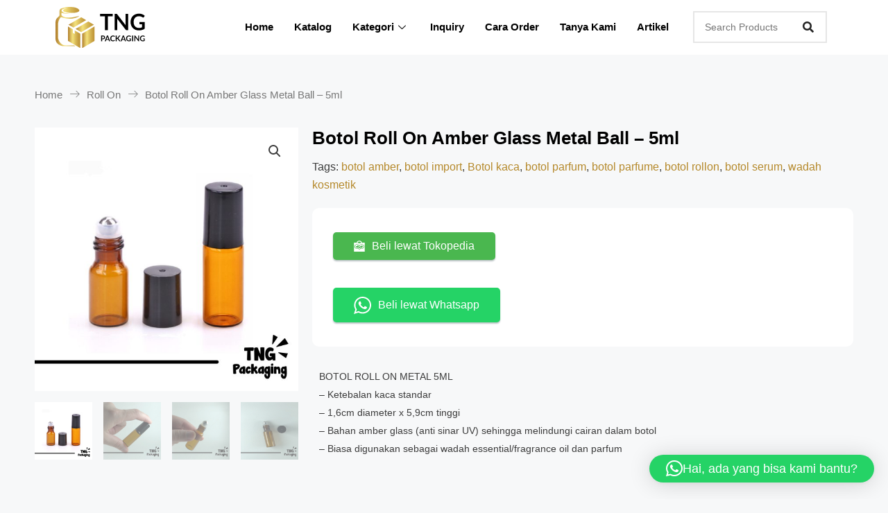

--- FILE ---
content_type: text/html; charset=UTF-8
request_url: https://www.tngpackaging.co.id/katalog/amber-bottle/botol-roll-on-amber-5ml-glass-metal-ball-bottle-essential-oil/
body_size: 41031
content:
<!DOCTYPE html>
<html lang="en-US">
<head>
<meta charset="UTF-8">
<meta name="viewport" content="width=device-width, initial-scale=1">
	 <link rel="profile" href="https://gmpg.org/xfn/11"> 
	 <meta name='robots' content='index, follow, max-image-preview:large, max-snippet:-1, max-video-preview:-1' />

	<!-- This site is optimized with the Yoast SEO plugin v25.6 - https://yoast.com/wordpress/plugins/seo/ -->
	<title>Botol Roll On Amber Glass Metal Ball - 5ml - TNG Packaging : Kemasan skincare, Wadah Kosmetik, Untuk Keperluan Maklon Kosmetik</title>
	<link rel="canonical" href="https://www.tngpackaging.co.id/katalog/amber-bottle/botol-roll-on-amber-5ml-glass-metal-ball-bottle-essential-oil/" />
	<meta property="og:locale" content="en_US" />
	<meta property="og:type" content="article" />
	<meta property="og:title" content="Botol Roll On Amber Glass Metal Ball - 5ml - TNG Packaging : Kemasan skincare, Wadah Kosmetik, Untuk Keperluan Maklon Kosmetik" />
	<meta property="og:description" content="BOTOL ROLL ON METAL 5ML - Ketebalan kaca standar - 1,6cm diameter x 5,9cm tinggi - Bahan amber glass (anti sinar UV) sehingga melindungi cairan dalam botol - Biasa digunakan sebagai wadah essential/fragrance oil dan parfum" />
	<meta property="og:url" content="https://www.tngpackaging.co.id/katalog/amber-bottle/botol-roll-on-amber-5ml-glass-metal-ball-bottle-essential-oil/" />
	<meta property="og:site_name" content="TNG Packaging : Kemasan skincare, Wadah Kosmetik, Untuk Keperluan Maklon Kosmetik" />
	<meta property="article:publisher" content="https://www.facebook.com/TNGPACK?mibextid=ZbWKwL" />
	<meta property="article:modified_time" content="2023-06-26T03:38:39+00:00" />
	<meta property="og:image" content="https://www.tngpackaging.co.id/wp-content/uploads/2023/03/png-106-scaled.jpg" />
	<meta property="og:image:width" content="2560" />
	<meta property="og:image:height" content="2560" />
	<meta property="og:image:type" content="image/jpeg" />
	<meta name="twitter:card" content="summary_large_image" />
	<meta name="twitter:site" content="@TNGPackaging" />
	<script type="application/ld+json" class="yoast-schema-graph">{"@context":"https://schema.org","@graph":[{"@type":"WebPage","@id":"https://www.tngpackaging.co.id/katalog/amber-bottle/botol-roll-on-amber-5ml-glass-metal-ball-bottle-essential-oil/","url":"https://www.tngpackaging.co.id/katalog/amber-bottle/botol-roll-on-amber-5ml-glass-metal-ball-bottle-essential-oil/","name":"Botol Roll On Amber Glass Metal Ball - 5ml - TNG Packaging : Kemasan skincare, Wadah Kosmetik, Untuk Keperluan Maklon Kosmetik","isPartOf":{"@id":"https://www.tngpackaging.co.id/#website"},"primaryImageOfPage":{"@id":"https://www.tngpackaging.co.id/katalog/amber-bottle/botol-roll-on-amber-5ml-glass-metal-ball-bottle-essential-oil/#primaryimage"},"image":{"@id":"https://www.tngpackaging.co.id/katalog/amber-bottle/botol-roll-on-amber-5ml-glass-metal-ball-bottle-essential-oil/#primaryimage"},"thumbnailUrl":"https://www.tngpackaging.co.id/wp-content/uploads/2023/03/png-106-scaled.jpg","datePublished":"2023-03-27T08:48:25+00:00","dateModified":"2023-06-26T03:38:39+00:00","breadcrumb":{"@id":"https://www.tngpackaging.co.id/katalog/amber-bottle/botol-roll-on-amber-5ml-glass-metal-ball-bottle-essential-oil/#breadcrumb"},"inLanguage":"en-US","potentialAction":[{"@type":"ReadAction","target":["https://www.tngpackaging.co.id/katalog/amber-bottle/botol-roll-on-amber-5ml-glass-metal-ball-bottle-essential-oil/"]}]},{"@type":"ImageObject","inLanguage":"en-US","@id":"https://www.tngpackaging.co.id/katalog/amber-bottle/botol-roll-on-amber-5ml-glass-metal-ball-bottle-essential-oil/#primaryimage","url":"https://www.tngpackaging.co.id/wp-content/uploads/2023/03/png-106-scaled.jpg","contentUrl":"https://www.tngpackaging.co.id/wp-content/uploads/2023/03/png-106-scaled.jpg","width":2560,"height":2560},{"@type":"BreadcrumbList","@id":"https://www.tngpackaging.co.id/katalog/amber-bottle/botol-roll-on-amber-5ml-glass-metal-ball-bottle-essential-oil/#breadcrumb","itemListElement":[{"@type":"ListItem","position":1,"name":"Home","item":"https://www.tngpackaging.co.id/"},{"@type":"ListItem","position":2,"name":"Katalog TNG Packaging kosmetik","item":"https://www.tngpackaging.co.id/katalog-tng-packaging/"},{"@type":"ListItem","position":3,"name":"Botol Roll On Amber Glass Metal Ball &#8211; 5ml"}]},{"@type":"WebSite","@id":"https://www.tngpackaging.co.id/#website","url":"https://www.tngpackaging.co.id/","name":"TNG Packaging : Kemasan skincare, Wadah Kosmetik, Untuk Keperluan Maklon Kosmetik","description":"Kemasan skincare, Wadah Kosmetik, Maklon Kosmetik","publisher":{"@id":"https://www.tngpackaging.co.id/#organization"},"alternateName":"TNG Packaging","potentialAction":[{"@type":"SearchAction","target":{"@type":"EntryPoint","urlTemplate":"https://www.tngpackaging.co.id/?s={search_term_string}"},"query-input":{"@type":"PropertyValueSpecification","valueRequired":true,"valueName":"search_term_string"}}],"inLanguage":"en-US"},{"@type":"Organization","@id":"https://www.tngpackaging.co.id/#organization","name":"TNG Packaging","url":"https://www.tngpackaging.co.id/","logo":{"@type":"ImageObject","inLanguage":"en-US","@id":"https://www.tngpackaging.co.id/#/schema/logo/image/","url":"https://www.tngpackaging.co.id/wp-content/uploads/2023/02/TNG-Packaging-Logo.svg","contentUrl":"https://www.tngpackaging.co.id/wp-content/uploads/2023/02/TNG-Packaging-Logo.svg","width":869,"height":394,"caption":"TNG Packaging"},"image":{"@id":"https://www.tngpackaging.co.id/#/schema/logo/image/"},"sameAs":["https://www.facebook.com/TNGPACK?mibextid=ZbWKwL","https://x.com/TNGPackaging","https://www.instagram.com/tng_packaging/"]}]}</script>
	<!-- / Yoast SEO plugin. -->


<link rel="alternate" type="application/rss+xml" title="TNG Packaging : Kemasan skincare, Wadah Kosmetik, Untuk Keperluan Maklon Kosmetik &raquo; Feed" href="https://www.tngpackaging.co.id/feed/" />
<link rel="alternate" type="application/rss+xml" title="TNG Packaging : Kemasan skincare, Wadah Kosmetik, Untuk Keperluan Maklon Kosmetik &raquo; Comments Feed" href="https://www.tngpackaging.co.id/comments/feed/" />
<link rel="alternate" title="oEmbed (JSON)" type="application/json+oembed" href="https://www.tngpackaging.co.id/wp-json/oembed/1.0/embed?url=https%3A%2F%2Fwww.tngpackaging.co.id%2Fkatalog%2Famber-bottle%2Fbotol-roll-on-amber-5ml-glass-metal-ball-bottle-essential-oil%2F" />
<link rel="alternate" title="oEmbed (XML)" type="text/xml+oembed" href="https://www.tngpackaging.co.id/wp-json/oembed/1.0/embed?url=https%3A%2F%2Fwww.tngpackaging.co.id%2Fkatalog%2Famber-bottle%2Fbotol-roll-on-amber-5ml-glass-metal-ball-bottle-essential-oil%2F&#038;format=xml" />
		<!-- This site uses the Google Analytics by MonsterInsights plugin v9.6.1 - Using Analytics tracking - https://www.monsterinsights.com/ -->
							<script src="//www.googletagmanager.com/gtag/js?id=G-E035HG7J38"  data-cfasync="false" data-wpfc-render="false" async></script>
			<script data-cfasync="false" data-wpfc-render="false">
				var mi_version = '9.6.1';
				var mi_track_user = true;
				var mi_no_track_reason = '';
								var MonsterInsightsDefaultLocations = {"page_location":"https:\/\/www.tngpackaging.co.id\/katalog\/amber-bottle\/botol-roll-on-amber-5ml-glass-metal-ball-bottle-essential-oil\/"};
								if ( typeof MonsterInsightsPrivacyGuardFilter === 'function' ) {
					var MonsterInsightsLocations = (typeof MonsterInsightsExcludeQuery === 'object') ? MonsterInsightsPrivacyGuardFilter( MonsterInsightsExcludeQuery ) : MonsterInsightsPrivacyGuardFilter( MonsterInsightsDefaultLocations );
				} else {
					var MonsterInsightsLocations = (typeof MonsterInsightsExcludeQuery === 'object') ? MonsterInsightsExcludeQuery : MonsterInsightsDefaultLocations;
				}

								var disableStrs = [
										'ga-disable-G-E035HG7J38',
									];

				/* Function to detect opted out users */
				function __gtagTrackerIsOptedOut() {
					for (var index = 0; index < disableStrs.length; index++) {
						if (document.cookie.indexOf(disableStrs[index] + '=true') > -1) {
							return true;
						}
					}

					return false;
				}

				/* Disable tracking if the opt-out cookie exists. */
				if (__gtagTrackerIsOptedOut()) {
					for (var index = 0; index < disableStrs.length; index++) {
						window[disableStrs[index]] = true;
					}
				}

				/* Opt-out function */
				function __gtagTrackerOptout() {
					for (var index = 0; index < disableStrs.length; index++) {
						document.cookie = disableStrs[index] + '=true; expires=Thu, 31 Dec 2099 23:59:59 UTC; path=/';
						window[disableStrs[index]] = true;
					}
				}

				if ('undefined' === typeof gaOptout) {
					function gaOptout() {
						__gtagTrackerOptout();
					}
				}
								window.dataLayer = window.dataLayer || [];

				window.MonsterInsightsDualTracker = {
					helpers: {},
					trackers: {},
				};
				if (mi_track_user) {
					function __gtagDataLayer() {
						dataLayer.push(arguments);
					}

					function __gtagTracker(type, name, parameters) {
						if (!parameters) {
							parameters = {};
						}

						if (parameters.send_to) {
							__gtagDataLayer.apply(null, arguments);
							return;
						}

						if (type === 'event') {
														parameters.send_to = monsterinsights_frontend.v4_id;
							var hookName = name;
							if (typeof parameters['event_category'] !== 'undefined') {
								hookName = parameters['event_category'] + ':' + name;
							}

							if (typeof MonsterInsightsDualTracker.trackers[hookName] !== 'undefined') {
								MonsterInsightsDualTracker.trackers[hookName](parameters);
							} else {
								__gtagDataLayer('event', name, parameters);
							}
							
						} else {
							__gtagDataLayer.apply(null, arguments);
						}
					}

					__gtagTracker('js', new Date());
					__gtagTracker('set', {
						'developer_id.dZGIzZG': true,
											});
					if ( MonsterInsightsLocations.page_location ) {
						__gtagTracker('set', MonsterInsightsLocations);
					}
										__gtagTracker('config', 'G-E035HG7J38', {"forceSSL":"true","link_attribution":"true"} );
															window.gtag = __gtagTracker;										(function () {
						/* https://developers.google.com/analytics/devguides/collection/analyticsjs/ */
						/* ga and __gaTracker compatibility shim. */
						var noopfn = function () {
							return null;
						};
						var newtracker = function () {
							return new Tracker();
						};
						var Tracker = function () {
							return null;
						};
						var p = Tracker.prototype;
						p.get = noopfn;
						p.set = noopfn;
						p.send = function () {
							var args = Array.prototype.slice.call(arguments);
							args.unshift('send');
							__gaTracker.apply(null, args);
						};
						var __gaTracker = function () {
							var len = arguments.length;
							if (len === 0) {
								return;
							}
							var f = arguments[len - 1];
							if (typeof f !== 'object' || f === null || typeof f.hitCallback !== 'function') {
								if ('send' === arguments[0]) {
									var hitConverted, hitObject = false, action;
									if ('event' === arguments[1]) {
										if ('undefined' !== typeof arguments[3]) {
											hitObject = {
												'eventAction': arguments[3],
												'eventCategory': arguments[2],
												'eventLabel': arguments[4],
												'value': arguments[5] ? arguments[5] : 1,
											}
										}
									}
									if ('pageview' === arguments[1]) {
										if ('undefined' !== typeof arguments[2]) {
											hitObject = {
												'eventAction': 'page_view',
												'page_path': arguments[2],
											}
										}
									}
									if (typeof arguments[2] === 'object') {
										hitObject = arguments[2];
									}
									if (typeof arguments[5] === 'object') {
										Object.assign(hitObject, arguments[5]);
									}
									if ('undefined' !== typeof arguments[1].hitType) {
										hitObject = arguments[1];
										if ('pageview' === hitObject.hitType) {
											hitObject.eventAction = 'page_view';
										}
									}
									if (hitObject) {
										action = 'timing' === arguments[1].hitType ? 'timing_complete' : hitObject.eventAction;
										hitConverted = mapArgs(hitObject);
										__gtagTracker('event', action, hitConverted);
									}
								}
								return;
							}

							function mapArgs(args) {
								var arg, hit = {};
								var gaMap = {
									'eventCategory': 'event_category',
									'eventAction': 'event_action',
									'eventLabel': 'event_label',
									'eventValue': 'event_value',
									'nonInteraction': 'non_interaction',
									'timingCategory': 'event_category',
									'timingVar': 'name',
									'timingValue': 'value',
									'timingLabel': 'event_label',
									'page': 'page_path',
									'location': 'page_location',
									'title': 'page_title',
									'referrer' : 'page_referrer',
								};
								for (arg in args) {
																		if (!(!args.hasOwnProperty(arg) || !gaMap.hasOwnProperty(arg))) {
										hit[gaMap[arg]] = args[arg];
									} else {
										hit[arg] = args[arg];
									}
								}
								return hit;
							}

							try {
								f.hitCallback();
							} catch (ex) {
							}
						};
						__gaTracker.create = newtracker;
						__gaTracker.getByName = newtracker;
						__gaTracker.getAll = function () {
							return [];
						};
						__gaTracker.remove = noopfn;
						__gaTracker.loaded = true;
						window['__gaTracker'] = __gaTracker;
					})();
									} else {
										console.log("");
					(function () {
						function __gtagTracker() {
							return null;
						}

						window['__gtagTracker'] = __gtagTracker;
						window['gtag'] = __gtagTracker;
					})();
									}
			</script>
				<!-- / Google Analytics by MonsterInsights -->
		<style id='wp-img-auto-sizes-contain-inline-css'>
img:is([sizes=auto i],[sizes^="auto," i]){contain-intrinsic-size:3000px 1500px}
/*# sourceURL=wp-img-auto-sizes-contain-inline-css */
</style>
<link rel='stylesheet' id='astra-theme-css-css' href='https://www.tngpackaging.co.id/wp-content/themes/astra/assets/css/minified/main.min.css?ver=4.6.11' media='all' />
<style id='astra-theme-css-inline-css'>
:root{--ast-container-default-xlg-padding:3em;--ast-container-default-lg-padding:3em;--ast-container-default-slg-padding:2em;--ast-container-default-md-padding:3em;--ast-container-default-sm-padding:3em;--ast-container-default-xs-padding:2.4em;--ast-container-default-xxs-padding:1.8em;--ast-code-block-background:#ECEFF3;--ast-comment-inputs-background:#F9FAFB;--ast-normal-container-width:1200px;--ast-narrow-container-width:750px;--ast-blog-title-font-weight:normal;--ast-blog-meta-weight:inherit;}html{font-size:100%;}a{color:var(--ast-global-color-0);}a:hover,a:focus{color:var(--ast-global-color-1);}body,button,input,select,textarea,.ast-button,.ast-custom-button{font-family:-apple-system,BlinkMacSystemFont,Segoe UI,Roboto,Oxygen-Sans,Ubuntu,Cantarell,Helvetica Neue,sans-serif;font-weight:400;font-size:16px;font-size:1rem;line-height:var(--ast-body-line-height,1.65em);}blockquote{color:var(--ast-global-color-3);}h1,.entry-content h1,h2,.entry-content h2,h3,.entry-content h3,h4,.entry-content h4,h5,.entry-content h5,h6,.entry-content h6,.site-title,.site-title a{font-weight:600;}.site-title{font-size:26px;font-size:1.625rem;display:none;}header .custom-logo-link img{max-width:130px;}.astra-logo-svg{width:130px;}.site-header .site-description{font-size:15px;font-size:0.9375rem;display:none;}.entry-title{font-size:26px;font-size:1.625rem;}.archive .ast-article-post .ast-article-inner,.blog .ast-article-post .ast-article-inner,.archive .ast-article-post .ast-article-inner:hover,.blog .ast-article-post .ast-article-inner:hover{overflow:hidden;}h1,.entry-content h1{font-size:40px;font-size:2.5rem;font-weight:600;line-height:1.4em;}h2,.entry-content h2{font-size:32px;font-size:2rem;font-weight:600;line-height:1.3em;}h3,.entry-content h3{font-size:26px;font-size:1.625rem;font-weight:600;line-height:1.3em;}h4,.entry-content h4{font-size:24px;font-size:1.5rem;line-height:1.2em;font-weight:600;}h5,.entry-content h5{font-size:20px;font-size:1.25rem;line-height:1.2em;font-weight:600;}h6,.entry-content h6{font-size:16px;font-size:1rem;line-height:1.25em;font-weight:600;}::selection{background-color:var(--ast-global-color-0);color:#000000;}body,h1,.entry-title a,.entry-content h1,h2,.entry-content h2,h3,.entry-content h3,h4,.entry-content h4,h5,.entry-content h5,h6,.entry-content h6{color:var(--ast-global-color-3);}.tagcloud a:hover,.tagcloud a:focus,.tagcloud a.current-item{color:#000000;border-color:var(--ast-global-color-0);background-color:var(--ast-global-color-0);}input:focus,input[type="text"]:focus,input[type="email"]:focus,input[type="url"]:focus,input[type="password"]:focus,input[type="reset"]:focus,input[type="search"]:focus,textarea:focus{border-color:var(--ast-global-color-0);}input[type="radio"]:checked,input[type=reset],input[type="checkbox"]:checked,input[type="checkbox"]:hover:checked,input[type="checkbox"]:focus:checked,input[type=range]::-webkit-slider-thumb{border-color:var(--ast-global-color-0);background-color:var(--ast-global-color-0);box-shadow:none;}.site-footer a:hover + .post-count,.site-footer a:focus + .post-count{background:var(--ast-global-color-0);border-color:var(--ast-global-color-0);}.single .nav-links .nav-previous,.single .nav-links .nav-next{color:var(--ast-global-color-0);}.entry-meta,.entry-meta *{line-height:1.45;color:var(--ast-global-color-0);}.entry-meta a:not(.ast-button):hover,.entry-meta a:not(.ast-button):hover *,.entry-meta a:not(.ast-button):focus,.entry-meta a:not(.ast-button):focus *,.page-links > .page-link,.page-links .page-link:hover,.post-navigation a:hover{color:var(--ast-global-color-1);}#cat option,.secondary .calendar_wrap thead a,.secondary .calendar_wrap thead a:visited{color:var(--ast-global-color-0);}.secondary .calendar_wrap #today,.ast-progress-val span{background:var(--ast-global-color-0);}.secondary a:hover + .post-count,.secondary a:focus + .post-count{background:var(--ast-global-color-0);border-color:var(--ast-global-color-0);}.calendar_wrap #today > a{color:#000000;}.page-links .page-link,.single .post-navigation a{color:var(--ast-global-color-0);}.ast-search-menu-icon .search-form button.search-submit{padding:0 4px;}.ast-search-menu-icon form.search-form{padding-right:0;}.ast-search-menu-icon.slide-search input.search-field{width:0;}.ast-header-search .ast-search-menu-icon.ast-dropdown-active .search-form,.ast-header-search .ast-search-menu-icon.ast-dropdown-active .search-field:focus{transition:all 0.2s;}.search-form input.search-field:focus{outline:none;}.ast-archive-title{color:var(--ast-global-color-2);}.widget-title,.widget .wp-block-heading{font-size:22px;font-size:1.375rem;color:var(--ast-global-color-2);}.ast-single-post .entry-content a,.ast-comment-content a:not(.ast-comment-edit-reply-wrap a){text-decoration:underline;}.ast-single-post .wp-block-button .wp-block-button__link,.ast-single-post .elementor-button-wrapper .elementor-button,.ast-single-post .entry-content .uagb-tab a,.ast-single-post .entry-content .uagb-ifb-cta a,.ast-single-post .entry-content .wp-block-uagb-buttons a,.ast-single-post .entry-content .uabb-module-content a,.ast-single-post .entry-content .uagb-post-grid a,.ast-single-post .entry-content .uagb-timeline a,.ast-single-post .entry-content .uagb-toc__wrap a,.ast-single-post .entry-content .uagb-taxomony-box a,.ast-single-post .entry-content .woocommerce a,.entry-content .wp-block-latest-posts > li > a,.ast-single-post .entry-content .wp-block-file__button,li.ast-post-filter-single,.ast-single-post .wp-block-buttons .wp-block-button.is-style-outline .wp-block-button__link,.ast-single-post .ast-comment-content .comment-reply-link,.ast-single-post .ast-comment-content .comment-edit-link,.entry-content [CLASS*="wc-block"] .wc-block-components-button,.entry-content [CLASS*="wc-block"] .wc-block-components-totals-coupon-link,.entry-content [CLASS*="wc-block"] .wc-block-components-product-name{text-decoration:none;}.ast-search-menu-icon.slide-search a:focus-visible:focus-visible,.astra-search-icon:focus-visible,#close:focus-visible,a:focus-visible,.ast-menu-toggle:focus-visible,.site .skip-link:focus-visible,.wp-block-loginout input:focus-visible,.wp-block-search.wp-block-search__button-inside .wp-block-search__inside-wrapper,.ast-header-navigation-arrow:focus-visible,.woocommerce .wc-proceed-to-checkout > .checkout-button:focus-visible,.woocommerce .woocommerce-MyAccount-navigation ul li a:focus-visible,.ast-orders-table__row .ast-orders-table__cell:focus-visible,.woocommerce .woocommerce-order-details .order-again > .button:focus-visible,.woocommerce .woocommerce-message a.button.wc-forward:focus-visible,.woocommerce #minus_qty:focus-visible,.woocommerce #plus_qty:focus-visible,a#ast-apply-coupon:focus-visible,.woocommerce .woocommerce-info a:focus-visible,.woocommerce .astra-shop-summary-wrap a:focus-visible,.woocommerce a.wc-forward:focus-visible,#ast-apply-coupon:focus-visible,.woocommerce-js .woocommerce-mini-cart-item a.remove:focus-visible,#close:focus-visible,.button.search-submit:focus-visible,#search_submit:focus,.normal-search:focus-visible{outline-style:dotted;outline-color:inherit;outline-width:thin;}input:focus,input[type="text"]:focus,input[type="email"]:focus,input[type="url"]:focus,input[type="password"]:focus,input[type="reset"]:focus,input[type="search"]:focus,input[type="number"]:focus,textarea:focus,.wp-block-search__input:focus,[data-section="section-header-mobile-trigger"] .ast-button-wrap .ast-mobile-menu-trigger-minimal:focus,.ast-mobile-popup-drawer.active .menu-toggle-close:focus,.woocommerce-ordering select.orderby:focus,#ast-scroll-top:focus,#coupon_code:focus,.woocommerce-page #comment:focus,.woocommerce #reviews #respond input#submit:focus,.woocommerce a.add_to_cart_button:focus,.woocommerce .button.single_add_to_cart_button:focus,.woocommerce .woocommerce-cart-form button:focus,.woocommerce .woocommerce-cart-form__cart-item .quantity .qty:focus,.woocommerce .woocommerce-billing-fields .woocommerce-billing-fields__field-wrapper .woocommerce-input-wrapper > .input-text:focus,.woocommerce #order_comments:focus,.woocommerce #place_order:focus,.woocommerce .woocommerce-address-fields .woocommerce-address-fields__field-wrapper .woocommerce-input-wrapper > .input-text:focus,.woocommerce .woocommerce-MyAccount-content form button:focus,.woocommerce .woocommerce-MyAccount-content .woocommerce-EditAccountForm .woocommerce-form-row .woocommerce-Input.input-text:focus,.woocommerce .ast-woocommerce-container .woocommerce-pagination ul.page-numbers li a:focus,body #content .woocommerce form .form-row .select2-container--default .select2-selection--single:focus,#ast-coupon-code:focus,.woocommerce.woocommerce-js .quantity input[type=number]:focus,.woocommerce-js .woocommerce-mini-cart-item .quantity input[type=number]:focus,.woocommerce p#ast-coupon-trigger:focus{border-style:dotted;border-color:inherit;border-width:thin;}input{outline:none;}.woocommerce-js input[type=text]:focus,.woocommerce-js input[type=email]:focus,.woocommerce-js textarea:focus,input[type=number]:focus,.comments-area textarea#comment:focus,.comments-area textarea#comment:active,.comments-area .ast-comment-formwrap input[type="text"]:focus,.comments-area .ast-comment-formwrap input[type="text"]:active{outline-style:disable;outline-color:inherit;outline-width:thin;}.site-logo-img img{ transition:all 0.2s linear;}body .ast-oembed-container *{position:absolute;top:0;width:100%;height:100%;left:0;}body .wp-block-embed-pocket-casts .ast-oembed-container *{position:unset;}.ast-single-post-featured-section + article {margin-top: 2em;}.site-content .ast-single-post-featured-section img {width: 100%;overflow: hidden;object-fit: cover;}.site > .ast-single-related-posts-container {margin-top: 0;}@media (min-width: 922px) {.ast-desktop .ast-container--narrow {max-width: var(--ast-narrow-container-width);margin: 0 auto;}}@media (max-width:921px){#ast-desktop-header{display:none;}}@media (min-width:922px){#ast-mobile-header{display:none;}}.wp-block-buttons.aligncenter{justify-content:center;}@media (max-width:921px){.ast-theme-transparent-header #primary,.ast-theme-transparent-header #secondary{padding:0;}}@media (max-width:921px){.ast-plain-container.ast-no-sidebar #primary{padding:0;}}.ast-plain-container.ast-no-sidebar #primary{margin-top:0;margin-bottom:0;}@media (min-width:1200px){.ast-plain-container.ast-no-sidebar #primary{margin-top:60px;margin-bottom:60px;}}.wp-block-button.is-style-outline .wp-block-button__link{border-color:var(--ast-global-color-0);}div.wp-block-button.is-style-outline > .wp-block-button__link:not(.has-text-color),div.wp-block-button.wp-block-button__link.is-style-outline:not(.has-text-color){color:var(--ast-global-color-0);}.wp-block-button.is-style-outline .wp-block-button__link:hover,.wp-block-buttons .wp-block-button.is-style-outline .wp-block-button__link:focus,.wp-block-buttons .wp-block-button.is-style-outline > .wp-block-button__link:not(.has-text-color):hover,.wp-block-buttons .wp-block-button.wp-block-button__link.is-style-outline:not(.has-text-color):hover{color:#000000;background-color:var(--ast-global-color-1);border-color:var(--ast-global-color-1);}.post-page-numbers.current .page-link,.ast-pagination .page-numbers.current{color:#000000;border-color:var(--ast-global-color-0);background-color:var(--ast-global-color-0);}.wp-block-button.is-style-outline .wp-block-button__link.wp-element-button,.ast-outline-button{border-color:var(--ast-global-color-0);font-family:inherit;font-weight:500;font-size:16px;font-size:1rem;line-height:1em;}.wp-block-buttons .wp-block-button.is-style-outline > .wp-block-button__link:not(.has-text-color),.wp-block-buttons .wp-block-button.wp-block-button__link.is-style-outline:not(.has-text-color),.ast-outline-button{color:var(--ast-global-color-0);}.wp-block-button.is-style-outline .wp-block-button__link:hover,.wp-block-buttons .wp-block-button.is-style-outline .wp-block-button__link:focus,.wp-block-buttons .wp-block-button.is-style-outline > .wp-block-button__link:not(.has-text-color):hover,.wp-block-buttons .wp-block-button.wp-block-button__link.is-style-outline:not(.has-text-color):hover,.ast-outline-button:hover,.ast-outline-button:focus,.wp-block-uagb-buttons-child .uagb-buttons-repeater.ast-outline-button:hover,.wp-block-uagb-buttons-child .uagb-buttons-repeater.ast-outline-button:focus{color:#000000;background-color:var(--ast-global-color-1);border-color:var(--ast-global-color-1);}.entry-content[ast-blocks-layout] > figure{margin-bottom:1em;}h1.widget-title{font-weight:600;}h2.widget-title{font-weight:600;}h3.widget-title{font-weight:600;}#page{display:flex;flex-direction:column;min-height:100vh;}.ast-404-layout-1 h1.page-title{color:var(--ast-global-color-2);}.single .post-navigation a{line-height:1em;height:inherit;}.error-404 .page-sub-title{font-size:1.5rem;font-weight:inherit;}.search .site-content .content-area .search-form{margin-bottom:0;}#page .site-content{flex-grow:1;}.widget{margin-bottom:1.25em;}#secondary li{line-height:1.5em;}#secondary .wp-block-group h2{margin-bottom:0.7em;}#secondary h2{font-size:1.7rem;}.ast-separate-container .ast-article-post,.ast-separate-container .ast-article-single,.ast-separate-container .comment-respond{padding:3em;}.ast-separate-container .ast-article-single .ast-article-single{padding:0;}.ast-article-single .wp-block-post-template-is-layout-grid{padding-left:0;}.ast-separate-container .comments-title,.ast-narrow-container .comments-title{padding:1.5em 2em;}.ast-page-builder-template .comment-form-textarea,.ast-comment-formwrap .ast-grid-common-col{padding:0;}.ast-comment-formwrap{padding:0;display:inline-flex;column-gap:20px;width:100%;margin-left:0;margin-right:0;}.comments-area textarea#comment:focus,.comments-area textarea#comment:active,.comments-area .ast-comment-formwrap input[type="text"]:focus,.comments-area .ast-comment-formwrap input[type="text"]:active {box-shadow:none;outline:none;}.archive.ast-page-builder-template .entry-header{margin-top:2em;}.ast-page-builder-template .ast-comment-formwrap{width:100%;}.entry-title{margin-bottom:0.5em;}.ast-archive-description p{font-size:inherit;font-weight:inherit;line-height:inherit;}.ast-separate-container .ast-comment-list li.depth-1,.hentry{margin-bottom:2em;}@media (min-width:921px){.ast-left-sidebar.ast-page-builder-template #secondary,.archive.ast-right-sidebar.ast-page-builder-template .site-main{padding-left:20px;padding-right:20px;}}@media (max-width:544px){.ast-comment-formwrap.ast-row{column-gap:10px;display:inline-block;}#ast-commentform .ast-grid-common-col{position:relative;width:100%;}}@media (min-width:1201px){.ast-separate-container .ast-article-post,.ast-separate-container .ast-article-single,.ast-separate-container .ast-author-box,.ast-separate-container .ast-404-layout-1,.ast-separate-container .no-results{padding:3em;}}@media (max-width:921px){.ast-separate-container #primary,.ast-separate-container #secondary{padding:1.5em 0;}#primary,#secondary{padding:1.5em 0;margin:0;}.ast-left-sidebar #content > .ast-container{display:flex;flex-direction:column-reverse;width:100%;}}@media (min-width:922px){.ast-separate-container.ast-right-sidebar #primary,.ast-separate-container.ast-left-sidebar #primary{border:0;}.search-no-results.ast-separate-container #primary{margin-bottom:4em;}}.wp-block-button .wp-block-button__link{color:#000000;}.wp-block-button .wp-block-button__link:hover,.wp-block-button .wp-block-button__link:focus{color:#000000;background-color:var(--ast-global-color-1);border-color:var(--ast-global-color-1);}.elementor-widget-heading h1.elementor-heading-title{line-height:1.4em;}.elementor-widget-heading h2.elementor-heading-title{line-height:1.3em;}.elementor-widget-heading h3.elementor-heading-title{line-height:1.3em;}.elementor-widget-heading h4.elementor-heading-title{line-height:1.2em;}.elementor-widget-heading h5.elementor-heading-title{line-height:1.2em;}.elementor-widget-heading h6.elementor-heading-title{line-height:1.25em;}.wp-block-button .wp-block-button__link,.wp-block-search .wp-block-search__button,body .wp-block-file .wp-block-file__button{border-color:var(--ast-global-color-0);background-color:var(--ast-global-color-0);color:#000000;font-family:inherit;font-weight:500;line-height:1em;font-size:16px;font-size:1rem;padding-top:15px;padding-right:30px;padding-bottom:15px;padding-left:30px;}@media (max-width:921px){.wp-block-button .wp-block-button__link,.wp-block-search .wp-block-search__button,body .wp-block-file .wp-block-file__button{padding-top:14px;padding-right:28px;padding-bottom:14px;padding-left:28px;}}@media (max-width:544px){.wp-block-button .wp-block-button__link,.wp-block-search .wp-block-search__button,body .wp-block-file .wp-block-file__button{padding-top:12px;padding-right:24px;padding-bottom:12px;padding-left:24px;}}.menu-toggle,button,.ast-button,.ast-custom-button,.button,input#submit,input[type="button"],input[type="submit"],input[type="reset"],form[CLASS*="wp-block-search__"].wp-block-search .wp-block-search__inside-wrapper .wp-block-search__button,body .wp-block-file .wp-block-file__button,.search .search-submit{border-style:solid;border-top-width:0;border-right-width:0;border-left-width:0;border-bottom-width:0;color:#000000;border-color:var(--ast-global-color-0);background-color:var(--ast-global-color-0);padding-top:15px;padding-right:30px;padding-bottom:15px;padding-left:30px;font-family:inherit;font-weight:500;font-size:16px;font-size:1rem;line-height:1em;}button:focus,.menu-toggle:hover,button:hover,.ast-button:hover,.ast-custom-button:hover .button:hover,.ast-custom-button:hover ,input[type=reset]:hover,input[type=reset]:focus,input#submit:hover,input#submit:focus,input[type="button"]:hover,input[type="button"]:focus,input[type="submit"]:hover,input[type="submit"]:focus,form[CLASS*="wp-block-search__"].wp-block-search .wp-block-search__inside-wrapper .wp-block-search__button:hover,form[CLASS*="wp-block-search__"].wp-block-search .wp-block-search__inside-wrapper .wp-block-search__button:focus,body .wp-block-file .wp-block-file__button:hover,body .wp-block-file .wp-block-file__button:focus{color:#000000;background-color:var(--ast-global-color-1);border-color:var(--ast-global-color-1);}form[CLASS*="wp-block-search__"].wp-block-search .wp-block-search__inside-wrapper .wp-block-search__button.has-icon{padding-top:calc(15px - 3px);padding-right:calc(30px - 3px);padding-bottom:calc(15px - 3px);padding-left:calc(30px - 3px);}@media (max-width:921px){.menu-toggle,button,.ast-button,.ast-custom-button,.button,input#submit,input[type="button"],input[type="submit"],input[type="reset"],form[CLASS*="wp-block-search__"].wp-block-search .wp-block-search__inside-wrapper .wp-block-search__button,body .wp-block-file .wp-block-file__button,.search .search-submit{padding-top:14px;padding-right:28px;padding-bottom:14px;padding-left:28px;}}@media (max-width:544px){.menu-toggle,button,.ast-button,.ast-custom-button,.button,input#submit,input[type="button"],input[type="submit"],input[type="reset"],form[CLASS*="wp-block-search__"].wp-block-search .wp-block-search__inside-wrapper .wp-block-search__button,body .wp-block-file .wp-block-file__button,.search .search-submit{padding-top:12px;padding-right:24px;padding-bottom:12px;padding-left:24px;}}@media (max-width:921px){.ast-mobile-header-stack .main-header-bar .ast-search-menu-icon{display:inline-block;}.ast-header-break-point.ast-header-custom-item-outside .ast-mobile-header-stack .main-header-bar .ast-search-icon{margin:0;}.ast-comment-avatar-wrap img{max-width:2.5em;}.ast-comment-meta{padding:0 1.8888em 1.3333em;}.ast-separate-container .ast-comment-list li.depth-1{padding:1.5em 2.14em;}.ast-separate-container .comment-respond{padding:2em 2.14em;}}@media (min-width:544px){.ast-container{max-width:100%;}}@media (max-width:544px){.ast-separate-container .ast-article-post,.ast-separate-container .ast-article-single,.ast-separate-container .comments-title,.ast-separate-container .ast-archive-description{padding:1.5em 1em;}.ast-separate-container #content .ast-container{padding-left:0.54em;padding-right:0.54em;}.ast-separate-container .ast-comment-list .bypostauthor{padding:.5em;}.ast-search-menu-icon.ast-dropdown-active .search-field{width:170px;}}@media (min-width:545px){.ast-page-builder-template .comments-area,.single.ast-page-builder-template .entry-header,.single.ast-page-builder-template .post-navigation,.single.ast-page-builder-template .ast-single-related-posts-container{max-width:1240px;margin-left:auto;margin-right:auto;}}.ast-separate-container{background-color:#f7f8f9;;background-image:none;;}@media (max-width:921px){.site-title{display:none;}.site-header .site-description{display:none;}h1,.entry-content h1{font-size:30px;}h2,.entry-content h2{font-size:25px;}h3,.entry-content h3{font-size:20px;}body,.ast-separate-container{background-color:#f7f8f9;;background-image:none;;}}@media (max-width:544px){.site-title{display:none;}.site-header .site-description{display:none;}h1,.entry-content h1{font-size:30px;}h2,.entry-content h2{font-size:25px;}h3,.entry-content h3{font-size:20px;}body,.ast-separate-container{background-color:#f7f8f9;;background-image:none;;}}@media (max-width:921px){html{font-size:91.2%;}}@media (max-width:544px){html{font-size:91.2%;}}@media (min-width:922px){.ast-container{max-width:1240px;}}@media (min-width:922px){.site-content .ast-container{display:flex;}}@media (max-width:921px){.site-content .ast-container{flex-direction:column;}}@media (min-width:922px){.main-header-menu .sub-menu .menu-item.ast-left-align-sub-menu:hover > .sub-menu,.main-header-menu .sub-menu .menu-item.ast-left-align-sub-menu.focus > .sub-menu{margin-left:-0px;}}.site .comments-area{padding-bottom:3em;}.wp-block-file {display: flex;align-items: center;flex-wrap: wrap;justify-content: space-between;}.wp-block-pullquote {border: none;}.wp-block-pullquote blockquote::before {content: "\201D";font-family: "Helvetica",sans-serif;display: flex;transform: rotate( 180deg );font-size: 6rem;font-style: normal;line-height: 1;font-weight: bold;align-items: center;justify-content: center;}.has-text-align-right > blockquote::before {justify-content: flex-start;}.has-text-align-left > blockquote::before {justify-content: flex-end;}figure.wp-block-pullquote.is-style-solid-color blockquote {max-width: 100%;text-align: inherit;}html body {--wp--custom--ast-default-block-top-padding: 3em;--wp--custom--ast-default-block-right-padding: 3em;--wp--custom--ast-default-block-bottom-padding: 3em;--wp--custom--ast-default-block-left-padding: 3em;--wp--custom--ast-container-width: 1200px;--wp--custom--ast-content-width-size: 1200px;--wp--custom--ast-wide-width-size: calc(1200px + var(--wp--custom--ast-default-block-left-padding) + var(--wp--custom--ast-default-block-right-padding));}.ast-narrow-container {--wp--custom--ast-content-width-size: 750px;--wp--custom--ast-wide-width-size: 750px;}@media(max-width: 921px) {html body {--wp--custom--ast-default-block-top-padding: 3em;--wp--custom--ast-default-block-right-padding: 2em;--wp--custom--ast-default-block-bottom-padding: 3em;--wp--custom--ast-default-block-left-padding: 2em;}}@media(max-width: 544px) {html body {--wp--custom--ast-default-block-top-padding: 3em;--wp--custom--ast-default-block-right-padding: 1.5em;--wp--custom--ast-default-block-bottom-padding: 3em;--wp--custom--ast-default-block-left-padding: 1.5em;}}.entry-content > .wp-block-group,.entry-content > .wp-block-cover,.entry-content > .wp-block-columns {padding-top: var(--wp--custom--ast-default-block-top-padding);padding-right: var(--wp--custom--ast-default-block-right-padding);padding-bottom: var(--wp--custom--ast-default-block-bottom-padding);padding-left: var(--wp--custom--ast-default-block-left-padding);}.ast-plain-container.ast-no-sidebar .entry-content > .alignfull,.ast-page-builder-template .ast-no-sidebar .entry-content > .alignfull {margin-left: calc( -50vw + 50%);margin-right: calc( -50vw + 50%);max-width: 100vw;width: 100vw;}.ast-plain-container.ast-no-sidebar .entry-content .alignfull .alignfull,.ast-page-builder-template.ast-no-sidebar .entry-content .alignfull .alignfull,.ast-plain-container.ast-no-sidebar .entry-content .alignfull .alignwide,.ast-page-builder-template.ast-no-sidebar .entry-content .alignfull .alignwide,.ast-plain-container.ast-no-sidebar .entry-content .alignwide .alignfull,.ast-page-builder-template.ast-no-sidebar .entry-content .alignwide .alignfull,.ast-plain-container.ast-no-sidebar .entry-content .alignwide .alignwide,.ast-page-builder-template.ast-no-sidebar .entry-content .alignwide .alignwide,.ast-plain-container.ast-no-sidebar .entry-content .wp-block-column .alignfull,.ast-page-builder-template.ast-no-sidebar .entry-content .wp-block-column .alignfull,.ast-plain-container.ast-no-sidebar .entry-content .wp-block-column .alignwide,.ast-page-builder-template.ast-no-sidebar .entry-content .wp-block-column .alignwide {margin-left: auto;margin-right: auto;width: 100%;}[ast-blocks-layout] .wp-block-separator:not(.is-style-dots) {height: 0;}[ast-blocks-layout] .wp-block-separator {margin: 20px auto;}[ast-blocks-layout] .wp-block-separator:not(.is-style-wide):not(.is-style-dots) {max-width: 100px;}[ast-blocks-layout] .wp-block-separator.has-background {padding: 0;}.entry-content[ast-blocks-layout] > * {max-width: var(--wp--custom--ast-content-width-size);margin-left: auto;margin-right: auto;}.entry-content[ast-blocks-layout] > .alignwide {max-width: var(--wp--custom--ast-wide-width-size);}.entry-content[ast-blocks-layout] .alignfull {max-width: none;}.entry-content .wp-block-columns {margin-bottom: 0;}blockquote {margin: 1.5em;border-color: rgba(0,0,0,0.05);}.wp-block-quote:not(.has-text-align-right):not(.has-text-align-center) {border-left: 5px solid rgba(0,0,0,0.05);}.has-text-align-right > blockquote,blockquote.has-text-align-right {border-right: 5px solid rgba(0,0,0,0.05);}.has-text-align-left > blockquote,blockquote.has-text-align-left {border-left: 5px solid rgba(0,0,0,0.05);}.wp-block-site-tagline,.wp-block-latest-posts .read-more {margin-top: 15px;}.wp-block-loginout p label {display: block;}.wp-block-loginout p:not(.login-remember):not(.login-submit) input {width: 100%;}.wp-block-loginout input:focus {border-color: transparent;}.wp-block-loginout input:focus {outline: thin dotted;}.entry-content .wp-block-media-text .wp-block-media-text__content {padding: 0 0 0 8%;}.entry-content .wp-block-media-text.has-media-on-the-right .wp-block-media-text__content {padding: 0 8% 0 0;}.entry-content .wp-block-media-text.has-background .wp-block-media-text__content {padding: 8%;}.entry-content .wp-block-cover:not([class*="background-color"]) .wp-block-cover__inner-container,.entry-content .wp-block-cover:not([class*="background-color"]) .wp-block-cover-image-text,.entry-content .wp-block-cover:not([class*="background-color"]) .wp-block-cover-text,.entry-content .wp-block-cover-image:not([class*="background-color"]) .wp-block-cover__inner-container,.entry-content .wp-block-cover-image:not([class*="background-color"]) .wp-block-cover-image-text,.entry-content .wp-block-cover-image:not([class*="background-color"]) .wp-block-cover-text {color: var(--ast-global-color-5);}.wp-block-loginout .login-remember input {width: 1.1rem;height: 1.1rem;margin: 0 5px 4px 0;vertical-align: middle;}.wp-block-latest-posts > li > *:first-child,.wp-block-latest-posts:not(.is-grid) > li:first-child {margin-top: 0;}.wp-block-search__inside-wrapper .wp-block-search__input {padding: 0 10px;color: var(--ast-global-color-3);background: var(--ast-global-color-5);border-color: var(--ast-border-color);}.wp-block-latest-posts .read-more {margin-bottom: 1.5em;}.wp-block-search__no-button .wp-block-search__inside-wrapper .wp-block-search__input {padding-top: 5px;padding-bottom: 5px;}.wp-block-latest-posts .wp-block-latest-posts__post-date,.wp-block-latest-posts .wp-block-latest-posts__post-author {font-size: 1rem;}.wp-block-latest-posts > li > *,.wp-block-latest-posts:not(.is-grid) > li {margin-top: 12px;margin-bottom: 12px;}.ast-page-builder-template .entry-content[ast-blocks-layout] > *,.ast-page-builder-template .entry-content[ast-blocks-layout] > .alignfull > * {max-width: none;}.ast-page-builder-template .entry-content[ast-blocks-layout] > .alignwide > * {max-width: var(--wp--custom--ast-wide-width-size);}.ast-page-builder-template .entry-content[ast-blocks-layout] > .inherit-container-width > *,.ast-page-builder-template .entry-content[ast-blocks-layout] > * > *,.entry-content[ast-blocks-layout] > .wp-block-cover .wp-block-cover__inner-container {max-width: var(--wp--custom--ast-content-width-size);margin-left: auto;margin-right: auto;}.entry-content[ast-blocks-layout] .wp-block-cover:not(.alignleft):not(.alignright) {width: auto;}@media(max-width: 1200px) {.ast-separate-container .entry-content > .alignfull,.ast-separate-container .entry-content[ast-blocks-layout] > .alignwide,.ast-plain-container .entry-content[ast-blocks-layout] > .alignwide,.ast-plain-container .entry-content .alignfull {margin-left: calc(-1 * min(var(--ast-container-default-xlg-padding),20px)) ;margin-right: calc(-1 * min(var(--ast-container-default-xlg-padding),20px));}}@media(min-width: 1201px) {.ast-separate-container .entry-content > .alignfull {margin-left: calc(-1 * var(--ast-container-default-xlg-padding) );margin-right: calc(-1 * var(--ast-container-default-xlg-padding) );}.ast-separate-container .entry-content[ast-blocks-layout] > .alignwide,.ast-plain-container .entry-content[ast-blocks-layout] > .alignwide {margin-left: calc(-1 * var(--wp--custom--ast-default-block-left-padding) );margin-right: calc(-1 * var(--wp--custom--ast-default-block-right-padding) );}}@media(min-width: 921px) {.ast-separate-container .entry-content .wp-block-group.alignwide:not(.inherit-container-width) > :where(:not(.alignleft):not(.alignright)),.ast-plain-container .entry-content .wp-block-group.alignwide:not(.inherit-container-width) > :where(:not(.alignleft):not(.alignright)) {max-width: calc( var(--wp--custom--ast-content-width-size) + 80px );}.ast-plain-container.ast-right-sidebar .entry-content[ast-blocks-layout] .alignfull,.ast-plain-container.ast-left-sidebar .entry-content[ast-blocks-layout] .alignfull {margin-left: -60px;margin-right: -60px;}}@media(min-width: 544px) {.entry-content > .alignleft {margin-right: 20px;}.entry-content > .alignright {margin-left: 20px;}}@media (max-width:544px){.wp-block-columns .wp-block-column:not(:last-child){margin-bottom:20px;}.wp-block-latest-posts{margin:0;}}@media( max-width: 600px ) {.entry-content .wp-block-media-text .wp-block-media-text__content,.entry-content .wp-block-media-text.has-media-on-the-right .wp-block-media-text__content {padding: 8% 0 0;}.entry-content .wp-block-media-text.has-background .wp-block-media-text__content {padding: 8%;}}.ast-page-builder-template .entry-header {padding-left: 0;}.ast-narrow-container .site-content .wp-block-uagb-image--align-full .wp-block-uagb-image__figure {max-width: 100%;margin-left: auto;margin-right: auto;}.entry-content ul,.entry-content ol {padding: revert;margin: revert;}:root .has-ast-global-color-0-color{color:var(--ast-global-color-0);}:root .has-ast-global-color-0-background-color{background-color:var(--ast-global-color-0);}:root .wp-block-button .has-ast-global-color-0-color{color:var(--ast-global-color-0);}:root .wp-block-button .has-ast-global-color-0-background-color{background-color:var(--ast-global-color-0);}:root .has-ast-global-color-1-color{color:var(--ast-global-color-1);}:root .has-ast-global-color-1-background-color{background-color:var(--ast-global-color-1);}:root .wp-block-button .has-ast-global-color-1-color{color:var(--ast-global-color-1);}:root .wp-block-button .has-ast-global-color-1-background-color{background-color:var(--ast-global-color-1);}:root .has-ast-global-color-2-color{color:var(--ast-global-color-2);}:root .has-ast-global-color-2-background-color{background-color:var(--ast-global-color-2);}:root .wp-block-button .has-ast-global-color-2-color{color:var(--ast-global-color-2);}:root .wp-block-button .has-ast-global-color-2-background-color{background-color:var(--ast-global-color-2);}:root .has-ast-global-color-3-color{color:var(--ast-global-color-3);}:root .has-ast-global-color-3-background-color{background-color:var(--ast-global-color-3);}:root .wp-block-button .has-ast-global-color-3-color{color:var(--ast-global-color-3);}:root .wp-block-button .has-ast-global-color-3-background-color{background-color:var(--ast-global-color-3);}:root .has-ast-global-color-4-color{color:var(--ast-global-color-4);}:root .has-ast-global-color-4-background-color{background-color:var(--ast-global-color-4);}:root .wp-block-button .has-ast-global-color-4-color{color:var(--ast-global-color-4);}:root .wp-block-button .has-ast-global-color-4-background-color{background-color:var(--ast-global-color-4);}:root .has-ast-global-color-5-color{color:var(--ast-global-color-5);}:root .has-ast-global-color-5-background-color{background-color:var(--ast-global-color-5);}:root .wp-block-button .has-ast-global-color-5-color{color:var(--ast-global-color-5);}:root .wp-block-button .has-ast-global-color-5-background-color{background-color:var(--ast-global-color-5);}:root .has-ast-global-color-6-color{color:var(--ast-global-color-6);}:root .has-ast-global-color-6-background-color{background-color:var(--ast-global-color-6);}:root .wp-block-button .has-ast-global-color-6-color{color:var(--ast-global-color-6);}:root .wp-block-button .has-ast-global-color-6-background-color{background-color:var(--ast-global-color-6);}:root .has-ast-global-color-7-color{color:var(--ast-global-color-7);}:root .has-ast-global-color-7-background-color{background-color:var(--ast-global-color-7);}:root .wp-block-button .has-ast-global-color-7-color{color:var(--ast-global-color-7);}:root .wp-block-button .has-ast-global-color-7-background-color{background-color:var(--ast-global-color-7);}:root .has-ast-global-color-8-color{color:var(--ast-global-color-8);}:root .has-ast-global-color-8-background-color{background-color:var(--ast-global-color-8);}:root .wp-block-button .has-ast-global-color-8-color{color:var(--ast-global-color-8);}:root .wp-block-button .has-ast-global-color-8-background-color{background-color:var(--ast-global-color-8);}:root{--ast-global-color-0:#b5892b;--ast-global-color-1:#9c7f40;--ast-global-color-2:#000000;--ast-global-color-3:#3c3c3c;--ast-global-color-4:#f9fafb;--ast-global-color-5:#FFFFFF;--ast-global-color-6:#e2e8f0;--ast-global-color-7:#cbd5e1;--ast-global-color-8:#94a3b8;}:root {--ast-border-color : var(--ast-global-color-6);}.ast-breadcrumbs .trail-browse,.ast-breadcrumbs .trail-items,.ast-breadcrumbs .trail-items li{display:inline-block;margin:0;padding:0;border:none;background:inherit;text-indent:0;text-decoration:none;}.ast-breadcrumbs .trail-browse{font-size:inherit;font-style:inherit;font-weight:inherit;color:inherit;}.ast-breadcrumbs .trail-items{list-style:none;}.trail-items li::after{padding:0 0.3em;content:"\00bb";}.trail-items li:last-of-type::after{display:none;}h1,.entry-content h1,h2,.entry-content h2,h3,.entry-content h3,h4,.entry-content h4,h5,.entry-content h5,h6,.entry-content h6{color:var(--ast-global-color-2);}.entry-title a{color:var(--ast-global-color-2);}@media (max-width:921px){.ast-builder-grid-row-container.ast-builder-grid-row-tablet-3-firstrow .ast-builder-grid-row > *:first-child,.ast-builder-grid-row-container.ast-builder-grid-row-tablet-3-lastrow .ast-builder-grid-row > *:last-child{grid-column:1 / -1;}}@media (max-width:544px){.ast-builder-grid-row-container.ast-builder-grid-row-mobile-3-firstrow .ast-builder-grid-row > *:first-child,.ast-builder-grid-row-container.ast-builder-grid-row-mobile-3-lastrow .ast-builder-grid-row > *:last-child{grid-column:1 / -1;}}.ast-builder-layout-element[data-section="title_tagline"]{display:flex;}@media (max-width:921px){.ast-header-break-point .ast-builder-layout-element[data-section="title_tagline"]{display:flex;}}@media (max-width:544px){.ast-header-break-point .ast-builder-layout-element[data-section="title_tagline"]{display:flex;}}.ast-builder-menu-1{font-family:inherit;font-weight:inherit;}.ast-builder-menu-1 .menu-item > .menu-link{color:var(--ast-global-color-3);}.ast-builder-menu-1 .menu-item > .ast-menu-toggle{color:var(--ast-global-color-3);}.ast-builder-menu-1 .menu-item:hover > .menu-link,.ast-builder-menu-1 .inline-on-mobile .menu-item:hover > .ast-menu-toggle{color:var(--ast-global-color-1);}.ast-builder-menu-1 .menu-item:hover > .ast-menu-toggle{color:var(--ast-global-color-1);}.ast-builder-menu-1 .menu-item.current-menu-item > .menu-link,.ast-builder-menu-1 .inline-on-mobile .menu-item.current-menu-item > .ast-menu-toggle,.ast-builder-menu-1 .current-menu-ancestor > .menu-link{color:var(--ast-global-color-1);}.ast-builder-menu-1 .menu-item.current-menu-item > .ast-menu-toggle{color:var(--ast-global-color-1);}.ast-builder-menu-1 .sub-menu,.ast-builder-menu-1 .inline-on-mobile .sub-menu{border-top-width:2px;border-bottom-width:0px;border-right-width:0px;border-left-width:0px;border-color:var(--ast-global-color-0);border-style:solid;}.ast-builder-menu-1 .main-header-menu > .menu-item > .sub-menu,.ast-builder-menu-1 .main-header-menu > .menu-item > .astra-full-megamenu-wrapper{margin-top:0px;}.ast-desktop .ast-builder-menu-1 .main-header-menu > .menu-item > .sub-menu:before,.ast-desktop .ast-builder-menu-1 .main-header-menu > .menu-item > .astra-full-megamenu-wrapper:before{height:calc( 0px + 5px );}.ast-desktop .ast-builder-menu-1 .menu-item .sub-menu .menu-link{border-style:none;}@media (max-width:921px){.ast-header-break-point .ast-builder-menu-1 .menu-item.menu-item-has-children > .ast-menu-toggle{top:0;}.ast-builder-menu-1 .inline-on-mobile .menu-item.menu-item-has-children > .ast-menu-toggle{right:-15px;}.ast-builder-menu-1 .menu-item-has-children > .menu-link:after{content:unset;}.ast-builder-menu-1 .main-header-menu > .menu-item > .sub-menu,.ast-builder-menu-1 .main-header-menu > .menu-item > .astra-full-megamenu-wrapper{margin-top:0;}}@media (max-width:544px){.ast-header-break-point .ast-builder-menu-1 .menu-item.menu-item-has-children > .ast-menu-toggle{top:0;}.ast-builder-menu-1 .main-header-menu > .menu-item > .sub-menu,.ast-builder-menu-1 .main-header-menu > .menu-item > .astra-full-megamenu-wrapper{margin-top:0;}}.ast-builder-menu-1{display:flex;}@media (max-width:921px){.ast-header-break-point .ast-builder-menu-1{display:flex;}}@media (max-width:544px){.ast-header-break-point .ast-builder-menu-1{display:flex;}}.main-header-bar .main-header-bar-navigation .ast-search-icon {display: block;z-index: 4;position: relative;}.ast-search-icon .ast-icon {z-index: 4;}.ast-search-icon {z-index: 4;position: relative;line-height: normal;}.main-header-bar .ast-search-menu-icon .search-form {background-color: #ffffff;}.ast-search-menu-icon.ast-dropdown-active.slide-search .search-form {visibility: visible;opacity: 1;}.ast-search-menu-icon .search-form {border: 1px solid #e7e7e7;line-height: normal;padding: 0 3em 0 0;border-radius: 2px;display: inline-block;-webkit-backface-visibility: hidden;backface-visibility: hidden;position: relative;color: inherit;background-color: #fff;}.ast-search-menu-icon .astra-search-icon {-js-display: flex;display: flex;line-height: normal;}.ast-search-menu-icon .astra-search-icon:focus {outline: none;}.ast-search-menu-icon .search-field {border: none;background-color: transparent;transition: all .3s;border-radius: inherit;color: inherit;font-size: inherit;width: 0;color: #757575;}.ast-search-menu-icon .search-submit {display: none;background: none;border: none;font-size: 1.3em;color: #757575;}.ast-search-menu-icon.ast-dropdown-active {visibility: visible;opacity: 1;position: relative;}.ast-search-menu-icon.ast-dropdown-active .search-field,.ast-dropdown-active.ast-search-menu-icon.slide-search input.search-field {width: 235px;}.ast-header-search .ast-search-menu-icon.slide-search .search-form,.ast-header-search .ast-search-menu-icon.ast-inline-search .search-form {-js-display: flex;display: flex;align-items: center;}.ast-search-menu-icon.ast-inline-search .search-field {width : 100%;padding : 0.60em;padding-right : 5.5em;transition: all 0.2s;}.site-header-section-left .ast-search-menu-icon.slide-search .search-form {padding-left: 2em;padding-right: unset;left: -1em;right: unset;}.site-header-section-left .ast-search-menu-icon.slide-search .search-form .search-field {margin-right: unset;}.ast-search-menu-icon.slide-search .search-form {-webkit-backface-visibility: visible;backface-visibility: visible;visibility: hidden;opacity: 0;transition: all .2s;position: absolute;z-index: 3;right: -1em;top: 50%;transform: translateY(-50%);}.ast-header-search .ast-search-menu-icon .search-form .search-field:-ms-input-placeholder,.ast-header-search .ast-search-menu-icon .search-form .search-field:-ms-input-placeholder{opacity:0.5;}.ast-header-search .ast-search-menu-icon.slide-search .search-form,.ast-header-search .ast-search-menu-icon.ast-inline-search .search-form{-js-display:flex;display:flex;align-items:center;}.ast-builder-layout-element.ast-header-search{height:auto;}.ast-header-search .astra-search-icon{font-size:18px;}@media (max-width:921px){.ast-header-search .astra-search-icon{font-size:18px;}}@media (max-width:544px){.ast-header-search .astra-search-icon{font-size:18px;}}.ast-header-search{display:flex;}@media (max-width:921px){.ast-header-break-point .ast-header-search{display:flex;}}@media (max-width:544px){.ast-header-break-point .ast-header-search{display:flex;}}.site-above-footer-wrap{padding-top:20px;padding-bottom:20px;}.site-above-footer-wrap[data-section="section-above-footer-builder"]{background-color:#eeeeee;;background-image:none;;min-height:60px;}.site-above-footer-wrap[data-section="section-above-footer-builder"] .ast-builder-grid-row{max-width:1200px;min-height:60px;margin-left:auto;margin-right:auto;}.site-above-footer-wrap[data-section="section-above-footer-builder"] .ast-builder-grid-row,.site-above-footer-wrap[data-section="section-above-footer-builder"] .site-footer-section{align-items:flex-start;}.site-above-footer-wrap[data-section="section-above-footer-builder"].ast-footer-row-inline .site-footer-section{display:flex;margin-bottom:0;}.ast-builder-grid-row-3-equal .ast-builder-grid-row{grid-template-columns:repeat( 3,1fr );}@media (max-width:921px){.site-above-footer-wrap[data-section="section-above-footer-builder"].ast-footer-row-tablet-inline .site-footer-section{display:flex;margin-bottom:0;}.site-above-footer-wrap[data-section="section-above-footer-builder"].ast-footer-row-tablet-stack .site-footer-section{display:block;margin-bottom:10px;}.ast-builder-grid-row-container.ast-builder-grid-row-tablet-3-equal .ast-builder-grid-row{grid-template-columns:repeat( 3,1fr );}}@media (max-width:544px){.site-above-footer-wrap[data-section="section-above-footer-builder"].ast-footer-row-mobile-inline .site-footer-section{display:flex;margin-bottom:0;}.site-above-footer-wrap[data-section="section-above-footer-builder"].ast-footer-row-mobile-stack .site-footer-section{display:block;margin-bottom:10px;}.ast-builder-grid-row-container.ast-builder-grid-row-mobile-full .ast-builder-grid-row{grid-template-columns:1fr;}}.site-above-footer-wrap[data-section="section-above-footer-builder"]{display:grid;}@media (max-width:921px){.ast-header-break-point .site-above-footer-wrap[data-section="section-above-footer-builder"]{display:grid;}}@media (max-width:544px){.ast-header-break-point .site-above-footer-wrap[data-section="section-above-footer-builder"]{display:grid;}}.footer-widget-area[data-section="sidebar-widgets-footer-widget-1"].footer-widget-area-inner{text-align:left;}.footer-widget-area[data-section="sidebar-widgets-footer-widget-2"].footer-widget-area-inner{text-align:left;}.footer-widget-area[data-section="sidebar-widgets-footer-widget-3"].footer-widget-area-inner{text-align:left;}.footer-widget-area.widget-area.site-footer-focus-item{width:auto;}.footer-widget-area[data-section="sidebar-widgets-footer-widget-1"]{display:block;}@media (max-width:921px){.ast-header-break-point .footer-widget-area[data-section="sidebar-widgets-footer-widget-1"]{display:block;}}@media (max-width:544px){.ast-header-break-point .footer-widget-area[data-section="sidebar-widgets-footer-widget-1"]{display:block;}}.footer-widget-area[data-section="sidebar-widgets-footer-widget-2"]{display:block;}@media (max-width:921px){.ast-header-break-point .footer-widget-area[data-section="sidebar-widgets-footer-widget-2"]{display:block;}}@media (max-width:544px){.ast-header-break-point .footer-widget-area[data-section="sidebar-widgets-footer-widget-2"]{display:block;}}.footer-widget-area[data-section="sidebar-widgets-footer-widget-3"]{display:block;}@media (max-width:921px){.ast-header-break-point .footer-widget-area[data-section="sidebar-widgets-footer-widget-3"]{display:block;}}@media (max-width:544px){.ast-header-break-point .footer-widget-area[data-section="sidebar-widgets-footer-widget-3"]{display:block;}}.elementor-posts-container [CLASS*="ast-width-"]{width:100%;}.elementor-template-full-width .ast-container{display:block;}.elementor-screen-only,.screen-reader-text,.screen-reader-text span,.ui-helper-hidden-accessible{top:0 !important;}@media (max-width:544px){.elementor-element .elementor-wc-products .woocommerce[class*="columns-"] ul.products li.product{width:auto;margin:0;}.elementor-element .woocommerce .woocommerce-result-count{float:none;}}.ast-header-break-point .main-header-bar{border-bottom-width:1px;}@media (min-width:922px){.main-header-bar{border-bottom-width:1px;}}.main-header-menu .menu-item, #astra-footer-menu .menu-item, .main-header-bar .ast-masthead-custom-menu-items{-js-display:flex;display:flex;-webkit-box-pack:center;-webkit-justify-content:center;-moz-box-pack:center;-ms-flex-pack:center;justify-content:center;-webkit-box-orient:vertical;-webkit-box-direction:normal;-webkit-flex-direction:column;-moz-box-orient:vertical;-moz-box-direction:normal;-ms-flex-direction:column;flex-direction:column;}.main-header-menu > .menu-item > .menu-link, #astra-footer-menu > .menu-item > .menu-link{height:100%;-webkit-box-align:center;-webkit-align-items:center;-moz-box-align:center;-ms-flex-align:center;align-items:center;-js-display:flex;display:flex;}.ast-header-break-point .main-navigation ul .menu-item .menu-link .icon-arrow:first-of-type svg{top:.2em;margin-top:0px;margin-left:0px;width:.65em;transform:translate(0, -2px) rotateZ(270deg);}.ast-mobile-popup-content .ast-submenu-expanded > .ast-menu-toggle{transform:rotateX(180deg);overflow-y:auto;}@media (min-width:922px){.ast-builder-menu .main-navigation > ul > li:last-child a{margin-right:0;}}.ast-separate-container .ast-article-inner{background-color:transparent;background-image:none;}.ast-separate-container .ast-article-post{background-color:#f7f8f9;;background-image:none;;}@media (max-width:921px){.ast-separate-container .ast-article-post{background-color:#f7f8f9;;background-image:none;;}}@media (max-width:544px){.ast-separate-container .ast-article-post{background-color:#f7f8f9;;background-image:none;;}}.ast-separate-container .ast-article-single:not(.ast-related-post), .woocommerce.ast-separate-container .ast-woocommerce-container, .ast-separate-container .error-404, .ast-separate-container .no-results, .single.ast-separate-container .site-main .ast-author-meta, .ast-separate-container .related-posts-title-wrapper,.ast-separate-container .comments-count-wrapper, .ast-box-layout.ast-plain-container .site-content,.ast-padded-layout.ast-plain-container .site-content, .ast-separate-container .ast-archive-description, .ast-separate-container .comments-area .comment-respond, .ast-separate-container .comments-area .ast-comment-list li, .ast-separate-container .comments-area .comments-title{background-color:#f7f8f9;;background-image:none;;}@media (max-width:921px){.ast-separate-container .ast-article-single:not(.ast-related-post), .woocommerce.ast-separate-container .ast-woocommerce-container, .ast-separate-container .error-404, .ast-separate-container .no-results, .single.ast-separate-container .site-main .ast-author-meta, .ast-separate-container .related-posts-title-wrapper,.ast-separate-container .comments-count-wrapper, .ast-box-layout.ast-plain-container .site-content,.ast-padded-layout.ast-plain-container .site-content, .ast-separate-container .ast-archive-description{background-color:#f7f8f9;;background-image:none;;}}@media (max-width:544px){.ast-separate-container .ast-article-single:not(.ast-related-post), .woocommerce.ast-separate-container .ast-woocommerce-container, .ast-separate-container .error-404, .ast-separate-container .no-results, .single.ast-separate-container .site-main .ast-author-meta, .ast-separate-container .related-posts-title-wrapper,.ast-separate-container .comments-count-wrapper, .ast-box-layout.ast-plain-container .site-content,.ast-padded-layout.ast-plain-container .site-content, .ast-separate-container .ast-archive-description{background-color:#f7f8f9;;background-image:none;;}}.ast-separate-container.ast-two-container #secondary .widget{background-color:#f7f8f9;;background-image:none;;}@media (max-width:921px){.ast-separate-container.ast-two-container #secondary .widget{background-color:#f7f8f9;;background-image:none;;}}@media (max-width:544px){.ast-separate-container.ast-two-container #secondary .widget{background-color:#f7f8f9;;background-image:none;;}}.ast-plain-container, .ast-page-builder-template{background-color:#f7f8f9;;background-image:none;;}@media (max-width:921px){.ast-plain-container, .ast-page-builder-template{background-color:#f7f8f9;;background-image:none;;}}@media (max-width:544px){.ast-plain-container, .ast-page-builder-template{background-color:#f7f8f9;;background-image:none;;}}
		#ast-scroll-top {
			display: none;
			position: fixed;
			text-align: center;
			cursor: pointer;
			z-index: 99;
			width: 2.1em;
			height: 2.1em;
			line-height: 2.1;
			color: #ffffff;
			border-radius: 2px;
			content: "";
			outline: inherit;
		}
		@media (min-width: 769px) {
			#ast-scroll-top {
				content: "769";
			}
		}
		#ast-scroll-top .ast-icon.icon-arrow svg {
			margin-left: 0px;
			vertical-align: middle;
			transform: translate(0, -20%) rotate(180deg);
			width: 1.6em;
		}
		.ast-scroll-to-top-right {
			right: 30px;
			bottom: 30px;
		}
		.ast-scroll-to-top-left {
			left: 30px;
			bottom: 30px;
		}
	#ast-scroll-top{background-color:var(--ast-global-color-0);font-size:15px;font-size:0.9375rem;}@media (max-width:921px){#ast-scroll-top .ast-icon.icon-arrow svg{width:1em;}}.ast-mobile-header-content > *,.ast-desktop-header-content > * {padding: 10px 0;height: auto;}.ast-mobile-header-content > *:first-child,.ast-desktop-header-content > *:first-child {padding-top: 10px;}.ast-mobile-header-content > .ast-builder-menu,.ast-desktop-header-content > .ast-builder-menu {padding-top: 0;}.ast-mobile-header-content > *:last-child,.ast-desktop-header-content > *:last-child {padding-bottom: 0;}.ast-mobile-header-content .ast-search-menu-icon.ast-inline-search label,.ast-desktop-header-content .ast-search-menu-icon.ast-inline-search label {width: 100%;}.ast-desktop-header-content .main-header-bar-navigation .ast-submenu-expanded > .ast-menu-toggle::before {transform: rotateX(180deg);}#ast-desktop-header .ast-desktop-header-content,.ast-mobile-header-content .ast-search-icon,.ast-desktop-header-content .ast-search-icon,.ast-mobile-header-wrap .ast-mobile-header-content,.ast-main-header-nav-open.ast-popup-nav-open .ast-mobile-header-wrap .ast-mobile-header-content,.ast-main-header-nav-open.ast-popup-nav-open .ast-desktop-header-content {display: none;}.ast-main-header-nav-open.ast-header-break-point #ast-desktop-header .ast-desktop-header-content,.ast-main-header-nav-open.ast-header-break-point .ast-mobile-header-wrap .ast-mobile-header-content {display: block;}.ast-desktop .ast-desktop-header-content .astra-menu-animation-slide-up > .menu-item > .sub-menu,.ast-desktop .ast-desktop-header-content .astra-menu-animation-slide-up > .menu-item .menu-item > .sub-menu,.ast-desktop .ast-desktop-header-content .astra-menu-animation-slide-down > .menu-item > .sub-menu,.ast-desktop .ast-desktop-header-content .astra-menu-animation-slide-down > .menu-item .menu-item > .sub-menu,.ast-desktop .ast-desktop-header-content .astra-menu-animation-fade > .menu-item > .sub-menu,.ast-desktop .ast-desktop-header-content .astra-menu-animation-fade > .menu-item .menu-item > .sub-menu {opacity: 1;visibility: visible;}.ast-hfb-header.ast-default-menu-enable.ast-header-break-point .ast-mobile-header-wrap .ast-mobile-header-content .main-header-bar-navigation {width: unset;margin: unset;}.ast-mobile-header-content.content-align-flex-end .main-header-bar-navigation .menu-item-has-children > .ast-menu-toggle,.ast-desktop-header-content.content-align-flex-end .main-header-bar-navigation .menu-item-has-children > .ast-menu-toggle {left: calc( 20px - 0.907em);right: auto;}.ast-mobile-header-content .ast-search-menu-icon,.ast-mobile-header-content .ast-search-menu-icon.slide-search,.ast-desktop-header-content .ast-search-menu-icon,.ast-desktop-header-content .ast-search-menu-icon.slide-search {width: 100%;position: relative;display: block;right: auto;transform: none;}.ast-mobile-header-content .ast-search-menu-icon.slide-search .search-form,.ast-mobile-header-content .ast-search-menu-icon .search-form,.ast-desktop-header-content .ast-search-menu-icon.slide-search .search-form,.ast-desktop-header-content .ast-search-menu-icon .search-form {right: 0;visibility: visible;opacity: 1;position: relative;top: auto;transform: none;padding: 0;display: block;overflow: hidden;}.ast-mobile-header-content .ast-search-menu-icon.ast-inline-search .search-field,.ast-mobile-header-content .ast-search-menu-icon .search-field,.ast-desktop-header-content .ast-search-menu-icon.ast-inline-search .search-field,.ast-desktop-header-content .ast-search-menu-icon .search-field {width: 100%;padding-right: 5.5em;}.ast-mobile-header-content .ast-search-menu-icon .search-submit,.ast-desktop-header-content .ast-search-menu-icon .search-submit {display: block;position: absolute;height: 100%;top: 0;right: 0;padding: 0 1em;border-radius: 0;}.ast-hfb-header.ast-default-menu-enable.ast-header-break-point .ast-mobile-header-wrap .ast-mobile-header-content .main-header-bar-navigation ul .sub-menu .menu-link {padding-left: 30px;}.ast-hfb-header.ast-default-menu-enable.ast-header-break-point .ast-mobile-header-wrap .ast-mobile-header-content .main-header-bar-navigation .sub-menu .menu-item .menu-item .menu-link {padding-left: 40px;}.ast-mobile-popup-drawer.active .ast-mobile-popup-inner{background-color:#ffffff;;}.ast-mobile-header-wrap .ast-mobile-header-content, .ast-desktop-header-content{background-color:#ffffff;;}.ast-mobile-popup-content > *, .ast-mobile-header-content > *, .ast-desktop-popup-content > *, .ast-desktop-header-content > *{padding-top:0px;padding-bottom:0px;}.content-align-flex-start .ast-builder-layout-element{justify-content:flex-start;}.content-align-flex-start .main-header-menu{text-align:left;}.ast-mobile-popup-drawer.active .menu-toggle-close{color:#3a3a3a;}.ast-mobile-header-wrap .ast-primary-header-bar,.ast-primary-header-bar .site-primary-header-wrap{min-height:80px;}.ast-desktop .ast-primary-header-bar .main-header-menu > .menu-item{line-height:80px;}.ast-header-break-point #masthead .ast-mobile-header-wrap .ast-primary-header-bar,.ast-header-break-point #masthead .ast-mobile-header-wrap .ast-below-header-bar,.ast-header-break-point #masthead .ast-mobile-header-wrap .ast-above-header-bar{padding-left:20px;padding-right:20px;}.ast-header-break-point .ast-primary-header-bar{border-bottom-width:1px;border-bottom-color:#eaeaea;border-bottom-style:solid;}@media (min-width:922px){.ast-primary-header-bar{border-bottom-width:1px;border-bottom-color:#eaeaea;border-bottom-style:solid;}}.ast-primary-header-bar{background-color:#ffffff;;background-image:none;;}.ast-primary-header-bar{display:block;}@media (max-width:921px){.ast-header-break-point .ast-primary-header-bar{display:grid;}}@media (max-width:544px){.ast-header-break-point .ast-primary-header-bar{display:grid;}}[data-section="section-header-mobile-trigger"] .ast-button-wrap .ast-mobile-menu-trigger-minimal{color:var(--ast-global-color-0);border:none;background:transparent;}[data-section="section-header-mobile-trigger"] .ast-button-wrap .mobile-menu-toggle-icon .ast-mobile-svg{width:20px;height:20px;fill:var(--ast-global-color-0);}[data-section="section-header-mobile-trigger"] .ast-button-wrap .mobile-menu-wrap .mobile-menu{color:var(--ast-global-color-0);}.ast-builder-menu-mobile .main-navigation .main-header-menu .menu-item > .menu-link{color:var(--ast-global-color-3);}.ast-builder-menu-mobile .main-navigation .main-header-menu .menu-item > .ast-menu-toggle{color:var(--ast-global-color-3);}.ast-builder-menu-mobile .main-navigation .menu-item:hover > .menu-link, .ast-builder-menu-mobile .main-navigation .inline-on-mobile .menu-item:hover > .ast-menu-toggle{color:var(--ast-global-color-1);}.ast-builder-menu-mobile .main-navigation .menu-item:hover > .ast-menu-toggle{color:var(--ast-global-color-1);}.ast-builder-menu-mobile .main-navigation .menu-item.current-menu-item > .menu-link, .ast-builder-menu-mobile .main-navigation .inline-on-mobile .menu-item.current-menu-item > .ast-menu-toggle, .ast-builder-menu-mobile .main-navigation .menu-item.current-menu-ancestor > .menu-link, .ast-builder-menu-mobile .main-navigation .menu-item.current-menu-ancestor > .ast-menu-toggle{color:var(--ast-global-color-1);}.ast-builder-menu-mobile .main-navigation .menu-item.current-menu-item > .ast-menu-toggle{color:var(--ast-global-color-1);}.ast-builder-menu-mobile .main-navigation .menu-item.menu-item-has-children > .ast-menu-toggle{top:0;}.ast-builder-menu-mobile .main-navigation .menu-item-has-children > .menu-link:after{content:unset;}.ast-hfb-header .ast-builder-menu-mobile .main-header-menu, .ast-hfb-header .ast-builder-menu-mobile .main-navigation .menu-item .menu-link, .ast-hfb-header .ast-builder-menu-mobile .main-navigation .menu-item .sub-menu .menu-link{border-style:none;}.ast-builder-menu-mobile .main-navigation .menu-item.menu-item-has-children > .ast-menu-toggle{top:0;}@media (max-width:921px){.ast-builder-menu-mobile .main-navigation .main-header-menu .menu-item > .menu-link{color:var(--ast-global-color-3);}.ast-builder-menu-mobile .main-navigation .menu-item > .ast-menu-toggle{color:var(--ast-global-color-3);}.ast-builder-menu-mobile .main-navigation .menu-item:hover > .menu-link, .ast-builder-menu-mobile .main-navigation .inline-on-mobile .menu-item:hover > .ast-menu-toggle{color:var(--ast-global-color-1);background:var(--ast-global-color-4);}.ast-builder-menu-mobile .main-navigation .menu-item:hover > .ast-menu-toggle{color:var(--ast-global-color-1);}.ast-builder-menu-mobile .main-navigation .menu-item.current-menu-item > .menu-link, .ast-builder-menu-mobile .main-navigation .inline-on-mobile .menu-item.current-menu-item > .ast-menu-toggle, .ast-builder-menu-mobile .main-navigation .menu-item.current-menu-ancestor > .menu-link, .ast-builder-menu-mobile .main-navigation .menu-item.current-menu-ancestor > .ast-menu-toggle{color:var(--ast-global-color-1);background:var(--ast-global-color-4);}.ast-builder-menu-mobile .main-navigation .menu-item.current-menu-item > .ast-menu-toggle{color:var(--ast-global-color-1);}.ast-builder-menu-mobile .main-navigation .menu-item.menu-item-has-children > .ast-menu-toggle{top:0;}.ast-builder-menu-mobile .main-navigation .menu-item-has-children > .menu-link:after{content:unset;}.ast-builder-menu-mobile .main-navigation .main-header-menu, .ast-builder-menu-mobile .main-navigation .main-header-menu .sub-menu{background-color:var(--ast-global-color-5);;background-image:none;;}}@media (max-width:544px){.ast-builder-menu-mobile .main-navigation .menu-item.menu-item-has-children > .ast-menu-toggle{top:0;}}.ast-builder-menu-mobile .main-navigation{display:block;}@media (max-width:921px){.ast-header-break-point .ast-builder-menu-mobile .main-navigation{display:block;}}@media (max-width:544px){.ast-header-break-point .ast-builder-menu-mobile .main-navigation{display:block;}}:root{--e-global-color-astglobalcolor0:#b5892b;--e-global-color-astglobalcolor1:#9c7f40;--e-global-color-astglobalcolor2:#000000;--e-global-color-astglobalcolor3:#3c3c3c;--e-global-color-astglobalcolor4:#f9fafb;--e-global-color-astglobalcolor5:#FFFFFF;--e-global-color-astglobalcolor6:#e2e8f0;--e-global-color-astglobalcolor7:#cbd5e1;--e-global-color-astglobalcolor8:#94a3b8;}
/*# sourceURL=astra-theme-css-inline-css */
</style>
<link rel='stylesheet' id='hfe-widgets-style-css' href='https://www.tngpackaging.co.id/wp-content/plugins/header-footer-elementor/inc/widgets-css/frontend.css?ver=2.4.6' media='all' />
<style id='wp-emoji-styles-inline-css'>

	img.wp-smiley, img.emoji {
		display: inline !important;
		border: none !important;
		box-shadow: none !important;
		height: 1em !important;
		width: 1em !important;
		margin: 0 0.07em !important;
		vertical-align: -0.1em !important;
		background: none !important;
		padding: 0 !important;
	}
/*# sourceURL=wp-emoji-styles-inline-css */
</style>
<link rel='stylesheet' id='wp-block-library-css' href='https://www.tngpackaging.co.id/wp-includes/css/dist/block-library/style.min.css?ver=6.9' media='all' />
<link rel='stylesheet' id='wc-blocks-style-css' href='https://www.tngpackaging.co.id/wp-content/plugins/woocommerce/assets/client/blocks/wc-blocks.css?ver=wc-10.0.5' media='all' />
<style id='global-styles-inline-css'>
:root{--wp--preset--aspect-ratio--square: 1;--wp--preset--aspect-ratio--4-3: 4/3;--wp--preset--aspect-ratio--3-4: 3/4;--wp--preset--aspect-ratio--3-2: 3/2;--wp--preset--aspect-ratio--2-3: 2/3;--wp--preset--aspect-ratio--16-9: 16/9;--wp--preset--aspect-ratio--9-16: 9/16;--wp--preset--color--black: #000000;--wp--preset--color--cyan-bluish-gray: #abb8c3;--wp--preset--color--white: #ffffff;--wp--preset--color--pale-pink: #f78da7;--wp--preset--color--vivid-red: #cf2e2e;--wp--preset--color--luminous-vivid-orange: #ff6900;--wp--preset--color--luminous-vivid-amber: #fcb900;--wp--preset--color--light-green-cyan: #7bdcb5;--wp--preset--color--vivid-green-cyan: #00d084;--wp--preset--color--pale-cyan-blue: #8ed1fc;--wp--preset--color--vivid-cyan-blue: #0693e3;--wp--preset--color--vivid-purple: #9b51e0;--wp--preset--color--ast-global-color-0: var(--ast-global-color-0);--wp--preset--color--ast-global-color-1: var(--ast-global-color-1);--wp--preset--color--ast-global-color-2: var(--ast-global-color-2);--wp--preset--color--ast-global-color-3: var(--ast-global-color-3);--wp--preset--color--ast-global-color-4: var(--ast-global-color-4);--wp--preset--color--ast-global-color-5: var(--ast-global-color-5);--wp--preset--color--ast-global-color-6: var(--ast-global-color-6);--wp--preset--color--ast-global-color-7: var(--ast-global-color-7);--wp--preset--color--ast-global-color-8: var(--ast-global-color-8);--wp--preset--gradient--vivid-cyan-blue-to-vivid-purple: linear-gradient(135deg,rgb(6,147,227) 0%,rgb(155,81,224) 100%);--wp--preset--gradient--light-green-cyan-to-vivid-green-cyan: linear-gradient(135deg,rgb(122,220,180) 0%,rgb(0,208,130) 100%);--wp--preset--gradient--luminous-vivid-amber-to-luminous-vivid-orange: linear-gradient(135deg,rgb(252,185,0) 0%,rgb(255,105,0) 100%);--wp--preset--gradient--luminous-vivid-orange-to-vivid-red: linear-gradient(135deg,rgb(255,105,0) 0%,rgb(207,46,46) 100%);--wp--preset--gradient--very-light-gray-to-cyan-bluish-gray: linear-gradient(135deg,rgb(238,238,238) 0%,rgb(169,184,195) 100%);--wp--preset--gradient--cool-to-warm-spectrum: linear-gradient(135deg,rgb(74,234,220) 0%,rgb(151,120,209) 20%,rgb(207,42,186) 40%,rgb(238,44,130) 60%,rgb(251,105,98) 80%,rgb(254,248,76) 100%);--wp--preset--gradient--blush-light-purple: linear-gradient(135deg,rgb(255,206,236) 0%,rgb(152,150,240) 100%);--wp--preset--gradient--blush-bordeaux: linear-gradient(135deg,rgb(254,205,165) 0%,rgb(254,45,45) 50%,rgb(107,0,62) 100%);--wp--preset--gradient--luminous-dusk: linear-gradient(135deg,rgb(255,203,112) 0%,rgb(199,81,192) 50%,rgb(65,88,208) 100%);--wp--preset--gradient--pale-ocean: linear-gradient(135deg,rgb(255,245,203) 0%,rgb(182,227,212) 50%,rgb(51,167,181) 100%);--wp--preset--gradient--electric-grass: linear-gradient(135deg,rgb(202,248,128) 0%,rgb(113,206,126) 100%);--wp--preset--gradient--midnight: linear-gradient(135deg,rgb(2,3,129) 0%,rgb(40,116,252) 100%);--wp--preset--font-size--small: 13px;--wp--preset--font-size--medium: 20px;--wp--preset--font-size--large: 36px;--wp--preset--font-size--x-large: 42px;--wp--preset--spacing--20: 0.44rem;--wp--preset--spacing--30: 0.67rem;--wp--preset--spacing--40: 1rem;--wp--preset--spacing--50: 1.5rem;--wp--preset--spacing--60: 2.25rem;--wp--preset--spacing--70: 3.38rem;--wp--preset--spacing--80: 5.06rem;--wp--preset--shadow--natural: 6px 6px 9px rgba(0, 0, 0, 0.2);--wp--preset--shadow--deep: 12px 12px 50px rgba(0, 0, 0, 0.4);--wp--preset--shadow--sharp: 6px 6px 0px rgba(0, 0, 0, 0.2);--wp--preset--shadow--outlined: 6px 6px 0px -3px rgb(255, 255, 255), 6px 6px rgb(0, 0, 0);--wp--preset--shadow--crisp: 6px 6px 0px rgb(0, 0, 0);}:root { --wp--style--global--content-size: var(--wp--custom--ast-content-width-size);--wp--style--global--wide-size: var(--wp--custom--ast-wide-width-size); }:where(body) { margin: 0; }.wp-site-blocks > .alignleft { float: left; margin-right: 2em; }.wp-site-blocks > .alignright { float: right; margin-left: 2em; }.wp-site-blocks > .aligncenter { justify-content: center; margin-left: auto; margin-right: auto; }:where(.wp-site-blocks) > * { margin-block-start: 24px; margin-block-end: 0; }:where(.wp-site-blocks) > :first-child { margin-block-start: 0; }:where(.wp-site-blocks) > :last-child { margin-block-end: 0; }:root { --wp--style--block-gap: 24px; }:root :where(.is-layout-flow) > :first-child{margin-block-start: 0;}:root :where(.is-layout-flow) > :last-child{margin-block-end: 0;}:root :where(.is-layout-flow) > *{margin-block-start: 24px;margin-block-end: 0;}:root :where(.is-layout-constrained) > :first-child{margin-block-start: 0;}:root :where(.is-layout-constrained) > :last-child{margin-block-end: 0;}:root :where(.is-layout-constrained) > *{margin-block-start: 24px;margin-block-end: 0;}:root :where(.is-layout-flex){gap: 24px;}:root :where(.is-layout-grid){gap: 24px;}.is-layout-flow > .alignleft{float: left;margin-inline-start: 0;margin-inline-end: 2em;}.is-layout-flow > .alignright{float: right;margin-inline-start: 2em;margin-inline-end: 0;}.is-layout-flow > .aligncenter{margin-left: auto !important;margin-right: auto !important;}.is-layout-constrained > .alignleft{float: left;margin-inline-start: 0;margin-inline-end: 2em;}.is-layout-constrained > .alignright{float: right;margin-inline-start: 2em;margin-inline-end: 0;}.is-layout-constrained > .aligncenter{margin-left: auto !important;margin-right: auto !important;}.is-layout-constrained > :where(:not(.alignleft):not(.alignright):not(.alignfull)){max-width: var(--wp--style--global--content-size);margin-left: auto !important;margin-right: auto !important;}.is-layout-constrained > .alignwide{max-width: var(--wp--style--global--wide-size);}body .is-layout-flex{display: flex;}.is-layout-flex{flex-wrap: wrap;align-items: center;}.is-layout-flex > :is(*, div){margin: 0;}body .is-layout-grid{display: grid;}.is-layout-grid > :is(*, div){margin: 0;}body{padding-top: 0px;padding-right: 0px;padding-bottom: 0px;padding-left: 0px;}a:where(:not(.wp-element-button)){text-decoration: none;}:root :where(.wp-element-button, .wp-block-button__link){background-color: #32373c;border-width: 0;color: #fff;font-family: inherit;font-size: inherit;font-style: inherit;font-weight: inherit;letter-spacing: inherit;line-height: inherit;padding-top: calc(0.667em + 2px);padding-right: calc(1.333em + 2px);padding-bottom: calc(0.667em + 2px);padding-left: calc(1.333em + 2px);text-decoration: none;text-transform: inherit;}.has-black-color{color: var(--wp--preset--color--black) !important;}.has-cyan-bluish-gray-color{color: var(--wp--preset--color--cyan-bluish-gray) !important;}.has-white-color{color: var(--wp--preset--color--white) !important;}.has-pale-pink-color{color: var(--wp--preset--color--pale-pink) !important;}.has-vivid-red-color{color: var(--wp--preset--color--vivid-red) !important;}.has-luminous-vivid-orange-color{color: var(--wp--preset--color--luminous-vivid-orange) !important;}.has-luminous-vivid-amber-color{color: var(--wp--preset--color--luminous-vivid-amber) !important;}.has-light-green-cyan-color{color: var(--wp--preset--color--light-green-cyan) !important;}.has-vivid-green-cyan-color{color: var(--wp--preset--color--vivid-green-cyan) !important;}.has-pale-cyan-blue-color{color: var(--wp--preset--color--pale-cyan-blue) !important;}.has-vivid-cyan-blue-color{color: var(--wp--preset--color--vivid-cyan-blue) !important;}.has-vivid-purple-color{color: var(--wp--preset--color--vivid-purple) !important;}.has-ast-global-color-0-color{color: var(--wp--preset--color--ast-global-color-0) !important;}.has-ast-global-color-1-color{color: var(--wp--preset--color--ast-global-color-1) !important;}.has-ast-global-color-2-color{color: var(--wp--preset--color--ast-global-color-2) !important;}.has-ast-global-color-3-color{color: var(--wp--preset--color--ast-global-color-3) !important;}.has-ast-global-color-4-color{color: var(--wp--preset--color--ast-global-color-4) !important;}.has-ast-global-color-5-color{color: var(--wp--preset--color--ast-global-color-5) !important;}.has-ast-global-color-6-color{color: var(--wp--preset--color--ast-global-color-6) !important;}.has-ast-global-color-7-color{color: var(--wp--preset--color--ast-global-color-7) !important;}.has-ast-global-color-8-color{color: var(--wp--preset--color--ast-global-color-8) !important;}.has-black-background-color{background-color: var(--wp--preset--color--black) !important;}.has-cyan-bluish-gray-background-color{background-color: var(--wp--preset--color--cyan-bluish-gray) !important;}.has-white-background-color{background-color: var(--wp--preset--color--white) !important;}.has-pale-pink-background-color{background-color: var(--wp--preset--color--pale-pink) !important;}.has-vivid-red-background-color{background-color: var(--wp--preset--color--vivid-red) !important;}.has-luminous-vivid-orange-background-color{background-color: var(--wp--preset--color--luminous-vivid-orange) !important;}.has-luminous-vivid-amber-background-color{background-color: var(--wp--preset--color--luminous-vivid-amber) !important;}.has-light-green-cyan-background-color{background-color: var(--wp--preset--color--light-green-cyan) !important;}.has-vivid-green-cyan-background-color{background-color: var(--wp--preset--color--vivid-green-cyan) !important;}.has-pale-cyan-blue-background-color{background-color: var(--wp--preset--color--pale-cyan-blue) !important;}.has-vivid-cyan-blue-background-color{background-color: var(--wp--preset--color--vivid-cyan-blue) !important;}.has-vivid-purple-background-color{background-color: var(--wp--preset--color--vivid-purple) !important;}.has-ast-global-color-0-background-color{background-color: var(--wp--preset--color--ast-global-color-0) !important;}.has-ast-global-color-1-background-color{background-color: var(--wp--preset--color--ast-global-color-1) !important;}.has-ast-global-color-2-background-color{background-color: var(--wp--preset--color--ast-global-color-2) !important;}.has-ast-global-color-3-background-color{background-color: var(--wp--preset--color--ast-global-color-3) !important;}.has-ast-global-color-4-background-color{background-color: var(--wp--preset--color--ast-global-color-4) !important;}.has-ast-global-color-5-background-color{background-color: var(--wp--preset--color--ast-global-color-5) !important;}.has-ast-global-color-6-background-color{background-color: var(--wp--preset--color--ast-global-color-6) !important;}.has-ast-global-color-7-background-color{background-color: var(--wp--preset--color--ast-global-color-7) !important;}.has-ast-global-color-8-background-color{background-color: var(--wp--preset--color--ast-global-color-8) !important;}.has-black-border-color{border-color: var(--wp--preset--color--black) !important;}.has-cyan-bluish-gray-border-color{border-color: var(--wp--preset--color--cyan-bluish-gray) !important;}.has-white-border-color{border-color: var(--wp--preset--color--white) !important;}.has-pale-pink-border-color{border-color: var(--wp--preset--color--pale-pink) !important;}.has-vivid-red-border-color{border-color: var(--wp--preset--color--vivid-red) !important;}.has-luminous-vivid-orange-border-color{border-color: var(--wp--preset--color--luminous-vivid-orange) !important;}.has-luminous-vivid-amber-border-color{border-color: var(--wp--preset--color--luminous-vivid-amber) !important;}.has-light-green-cyan-border-color{border-color: var(--wp--preset--color--light-green-cyan) !important;}.has-vivid-green-cyan-border-color{border-color: var(--wp--preset--color--vivid-green-cyan) !important;}.has-pale-cyan-blue-border-color{border-color: var(--wp--preset--color--pale-cyan-blue) !important;}.has-vivid-cyan-blue-border-color{border-color: var(--wp--preset--color--vivid-cyan-blue) !important;}.has-vivid-purple-border-color{border-color: var(--wp--preset--color--vivid-purple) !important;}.has-ast-global-color-0-border-color{border-color: var(--wp--preset--color--ast-global-color-0) !important;}.has-ast-global-color-1-border-color{border-color: var(--wp--preset--color--ast-global-color-1) !important;}.has-ast-global-color-2-border-color{border-color: var(--wp--preset--color--ast-global-color-2) !important;}.has-ast-global-color-3-border-color{border-color: var(--wp--preset--color--ast-global-color-3) !important;}.has-ast-global-color-4-border-color{border-color: var(--wp--preset--color--ast-global-color-4) !important;}.has-ast-global-color-5-border-color{border-color: var(--wp--preset--color--ast-global-color-5) !important;}.has-ast-global-color-6-border-color{border-color: var(--wp--preset--color--ast-global-color-6) !important;}.has-ast-global-color-7-border-color{border-color: var(--wp--preset--color--ast-global-color-7) !important;}.has-ast-global-color-8-border-color{border-color: var(--wp--preset--color--ast-global-color-8) !important;}.has-vivid-cyan-blue-to-vivid-purple-gradient-background{background: var(--wp--preset--gradient--vivid-cyan-blue-to-vivid-purple) !important;}.has-light-green-cyan-to-vivid-green-cyan-gradient-background{background: var(--wp--preset--gradient--light-green-cyan-to-vivid-green-cyan) !important;}.has-luminous-vivid-amber-to-luminous-vivid-orange-gradient-background{background: var(--wp--preset--gradient--luminous-vivid-amber-to-luminous-vivid-orange) !important;}.has-luminous-vivid-orange-to-vivid-red-gradient-background{background: var(--wp--preset--gradient--luminous-vivid-orange-to-vivid-red) !important;}.has-very-light-gray-to-cyan-bluish-gray-gradient-background{background: var(--wp--preset--gradient--very-light-gray-to-cyan-bluish-gray) !important;}.has-cool-to-warm-spectrum-gradient-background{background: var(--wp--preset--gradient--cool-to-warm-spectrum) !important;}.has-blush-light-purple-gradient-background{background: var(--wp--preset--gradient--blush-light-purple) !important;}.has-blush-bordeaux-gradient-background{background: var(--wp--preset--gradient--blush-bordeaux) !important;}.has-luminous-dusk-gradient-background{background: var(--wp--preset--gradient--luminous-dusk) !important;}.has-pale-ocean-gradient-background{background: var(--wp--preset--gradient--pale-ocean) !important;}.has-electric-grass-gradient-background{background: var(--wp--preset--gradient--electric-grass) !important;}.has-midnight-gradient-background{background: var(--wp--preset--gradient--midnight) !important;}.has-small-font-size{font-size: var(--wp--preset--font-size--small) !important;}.has-medium-font-size{font-size: var(--wp--preset--font-size--medium) !important;}.has-large-font-size{font-size: var(--wp--preset--font-size--large) !important;}.has-x-large-font-size{font-size: var(--wp--preset--font-size--x-large) !important;}
/*# sourceURL=global-styles-inline-css */
</style>

<link rel='stylesheet' id='woolentor-block-common-css' href='https://www.tngpackaging.co.id/wp-content/plugins/woolentor-addons/woolentor-blocks/assets/css/common-style.css?ver=3.1.6' media='all' />
<link rel='stylesheet' id='woolentor-block-default-css' href='https://www.tngpackaging.co.id/wp-content/plugins/woolentor-addons/woolentor-blocks/assets/css/style-index.css?ver=3.1.6' media='all' />
<link rel='stylesheet' id='accordions-css-css' href='https://www.tngpackaging.co.id/wp-content/plugins/woo-accordions/assets/css/woco-accordion.css?ver=6.9' media='all' />
<style id='accordions-css-inline-css'>
body .accordion-header h2{ color:#ffffff;}body .accordion-item-active .accordion-header h2{ color:#ffffff;}body .accordion-header{ background:#666666; }body .accordion-item-active .accordion-header{ background:#000000; }.accordion-header-icon{ color:#ffffff; }.accordion-header-icon.accordion-header-icon-active{ color:#ffffff;}
/*# sourceURL=accordions-css-inline-css */
</style>
<link rel='stylesheet' id='photoswipe-css' href='https://www.tngpackaging.co.id/wp-content/plugins/woocommerce/assets/css/photoswipe/photoswipe.min.css?ver=10.0.5' media='all' />
<link rel='stylesheet' id='photoswipe-default-skin-css' href='https://www.tngpackaging.co.id/wp-content/plugins/woocommerce/assets/css/photoswipe/default-skin/default-skin.min.css?ver=10.0.5' media='all' />
<link rel='stylesheet' id='woocommerce-layout-css' href='https://www.tngpackaging.co.id/wp-content/themes/astra/assets/css/minified/compatibility/woocommerce/woocommerce-layout-grid.min.css?ver=4.6.11' media='all' />
<link rel='stylesheet' id='woocommerce-smallscreen-css' href='https://www.tngpackaging.co.id/wp-content/themes/astra/assets/css/minified/compatibility/woocommerce/woocommerce-smallscreen-grid.min.css?ver=4.6.11' media='only screen and (max-width: 921px)' />
<link rel='stylesheet' id='woocommerce-general-css' href='https://www.tngpackaging.co.id/wp-content/themes/astra/assets/css/minified/compatibility/woocommerce/woocommerce-grid.min.css?ver=4.6.11' media='all' />
<style id='woocommerce-general-inline-css'>

					.woocommerce .woocommerce-result-count, .woocommerce-page .woocommerce-result-count {
						float: left;
					}

					.woocommerce .woocommerce-ordering {
						float: right;
						margin-bottom: 2.5em;
					}
				
					.woocommerce-js a.button, .woocommerce button.button, .woocommerce input.button, .woocommerce #respond input#submit {
						font-size: 100%;
						line-height: 1;
						text-decoration: none;
						overflow: visible;
						padding: 0.5em 0.75em;
						font-weight: 700;
						border-radius: 3px;
						color: $secondarytext;
						background-color: $secondary;
						border: 0;
					}
					.woocommerce-js a.button:hover, .woocommerce button.button:hover, .woocommerce input.button:hover, .woocommerce #respond input#submit:hover {
						background-color: #dad8da;
						background-image: none;
						color: #515151;
					}
				#customer_details h3:not(.elementor-widget-woocommerce-checkout-page h3){font-size:1.2rem;padding:20px 0 14px;margin:0 0 20px;border-bottom:1px solid var(--ast-border-color);font-weight:700;}form #order_review_heading:not(.elementor-widget-woocommerce-checkout-page #order_review_heading){border-width:2px 2px 0 2px;border-style:solid;font-size:1.2rem;margin:0;padding:1.5em 1.5em 1em;border-color:var(--ast-border-color);font-weight:700;}.woocommerce-Address h3, .cart-collaterals h2{font-size:1.2rem;padding:.7em 1em;}.woocommerce-cart .cart-collaterals .cart_totals>h2{font-weight:700;}form #order_review:not(.elementor-widget-woocommerce-checkout-page #order_review){padding:0 2em;border-width:0 2px 2px;border-style:solid;border-color:var(--ast-border-color);}ul#shipping_method li:not(.elementor-widget-woocommerce-cart #shipping_method li){margin:0;padding:0.25em 0 0.25em 22px;text-indent:-22px;list-style:none outside;}.woocommerce span.onsale, .wc-block-grid__product .wc-block-grid__product-onsale{background-color:var(--ast-global-color-0);color:#000000;}.woocommerce-message, .woocommerce-info{border-top-color:var(--ast-global-color-0);}.woocommerce-message::before,.woocommerce-info::before{color:var(--ast-global-color-0);}.woocommerce ul.products li.product .price, .woocommerce div.product p.price, .woocommerce div.product span.price, .widget_layered_nav_filters ul li.chosen a, .woocommerce-page ul.products li.product .ast-woo-product-category, .wc-layered-nav-rating a{color:var(--ast-global-color-3);}.woocommerce nav.woocommerce-pagination ul,.woocommerce nav.woocommerce-pagination ul li{border-color:var(--ast-global-color-0);}.woocommerce nav.woocommerce-pagination ul li a:focus, .woocommerce nav.woocommerce-pagination ul li a:hover, .woocommerce nav.woocommerce-pagination ul li span.current{background:var(--ast-global-color-0);color:#000000;}.woocommerce-MyAccount-navigation-link.is-active a{color:var(--ast-global-color-1);}.woocommerce .widget_price_filter .ui-slider .ui-slider-range, .woocommerce .widget_price_filter .ui-slider .ui-slider-handle{background-color:var(--ast-global-color-0);}.woocommerce .star-rating, .woocommerce .comment-form-rating .stars a, .woocommerce .star-rating::before{color:var(--ast-global-color-3);}.woocommerce div.product .woocommerce-tabs ul.tabs li.active:before,  .woocommerce div.ast-product-tabs-layout-vertical .woocommerce-tabs ul.tabs li:hover::before{background:var(--ast-global-color-0);}.woocommerce .woocommerce-cart-form button[name="update_cart"]:disabled{color:#000000;}.woocommerce #content table.cart .button[name="apply_coupon"], .woocommerce-page #content table.cart .button[name="apply_coupon"]{padding:10px 40px;}.woocommerce table.cart td.actions .button, .woocommerce #content table.cart td.actions .button, .woocommerce-page table.cart td.actions .button, .woocommerce-page #content table.cart td.actions .button{line-height:1;border-width:1px;border-style:solid;}.woocommerce ul.products li.product .button, .woocommerce-page ul.products li.product .button{line-height:1.3;}.woocommerce-js a.button, .woocommerce button.button, .woocommerce .woocommerce-message a.button, .woocommerce #respond input#submit.alt, .woocommerce-js a.button.alt, .woocommerce button.button.alt, .woocommerce input.button.alt, .woocommerce input.button,.woocommerce input.button:disabled, .woocommerce input.button:disabled[disabled], .woocommerce input.button:disabled:hover, .woocommerce input.button:disabled[disabled]:hover, .woocommerce #respond input#submit, .woocommerce button.button.alt.disabled, .wc-block-grid__products .wc-block-grid__product .wp-block-button__link, .wc-block-grid__product-onsale{color:#000000;border-color:var(--ast-global-color-0);background-color:var(--ast-global-color-0);}.woocommerce-js a.button:hover, .woocommerce button.button:hover, .woocommerce .woocommerce-message a.button:hover,.woocommerce #respond input#submit:hover,.woocommerce #respond input#submit.alt:hover, .woocommerce-js a.button.alt:hover, .woocommerce button.button.alt:hover, .woocommerce input.button.alt:hover, .woocommerce input.button:hover, .woocommerce button.button.alt.disabled:hover, .wc-block-grid__products .wc-block-grid__product .wp-block-button__link:hover{color:#000000;border-color:var(--ast-global-color-1);background-color:var(--ast-global-color-1);}.woocommerce-js a.button, .woocommerce button.button, .woocommerce .woocommerce-message a.button, .woocommerce #respond input#submit.alt, .woocommerce-js a.button.alt, .woocommerce button.button.alt, .woocommerce input.button.alt, .woocommerce input.button,.woocommerce-cart table.cart td.actions .button, .woocommerce form.checkout_coupon .button, .woocommerce #respond input#submit, .wc-block-grid__products .wc-block-grid__product .wp-block-button__link{padding-top:15px;padding-right:30px;padding-bottom:15px;padding-left:30px;}.woocommerce ul.products li.product a, .woocommerce-js a.button:hover, .woocommerce button.button:hover, .woocommerce input.button:hover, .woocommerce #respond input#submit:hover{text-decoration:none;}.entry-content .woocommerce-message, .entry-content .woocommerce-error, .entry-content .woocommerce-info{padding-top:1em;padding-bottom:1em;padding-left:3.5em;padding-right:2em;}.woocommerce[class*="rel-up-columns-"] .site-main div.product .related.products ul.products li.product, .woocommerce-page .site-main ul.products li.product{width:100%;}.woocommerce .up-sells h2, .woocommerce .related.products h2, .woocommerce .woocommerce-tabs h2{font-size:1.5rem;}.woocommerce h2, .woocommerce-account h2{font-size:1.625rem;}.woocommerce ul.product-categories > li ul li{position:relative;}.woocommerce ul.product-categories > li ul li:before{content:"";border-width:1px 1px 0 0;border-style:solid;display:inline-block;width:6px;height:6px;position:absolute;top:50%;margin-top:-2px;-webkit-transform:rotate(45deg);transform:rotate(45deg);}.woocommerce ul.product-categories > li ul li a{margin-left:15px;}.ast-icon-shopping-cart svg{height:.82em;}.ast-icon-shopping-bag svg{height:1em;width:1em;}.ast-icon-shopping-basket svg{height:1.15em;width:1.2em;}.ast-site-header-cart.ast-menu-cart-outline .ast-addon-cart-wrap, .ast-site-header-cart.ast-menu-cart-fill .ast-addon-cart-wrap {line-height:1;}.ast-site-header-cart.ast-menu-cart-fill i.astra-icon{ font-size:1.1em;}li.woocommerce-custom-menu-item .ast-site-header-cart i.astra-icon:after{ padding-left:2px;}.ast-hfb-header .ast-addon-cart-wrap{ padding:0.4em;}.ast-header-break-point.ast-header-custom-item-outside .ast-woo-header-cart-info-wrap{ display:none;}.ast-site-header-cart i.astra-icon:after{ background:var(--ast-global-color-0);}.ast-separate-container .ast-woocommerce-container{padding:3em;}@media (min-width:545px) and (max-width:921px){.woocommerce.tablet-columns-3 ul.products li.product, .woocommerce-page.tablet-columns-3 ul.products:not(.elementor-grid){grid-template-columns:repeat(3, minmax(0, 1fr));}}@media (min-width:922px){.woocommerce form.checkout_coupon{width:50%;}}@media (max-width:921px){.ast-header-break-point.ast-woocommerce-cart-menu .header-main-layout-1.ast-mobile-header-stack.ast-no-menu-items .ast-site-header-cart, .ast-header-break-point.ast-woocommerce-cart-menu .header-main-layout-3.ast-mobile-header-stack.ast-no-menu-items .ast-site-header-cart{padding-right:0;padding-left:0;}.ast-header-break-point.ast-woocommerce-cart-menu .header-main-layout-1.ast-mobile-header-stack .main-header-bar{text-align:center;}.ast-header-break-point.ast-woocommerce-cart-menu .header-main-layout-1.ast-mobile-header-stack .ast-site-header-cart, .ast-header-break-point.ast-woocommerce-cart-menu .header-main-layout-1.ast-mobile-header-stack .ast-mobile-menu-buttons{display:inline-block;}.ast-header-break-point.ast-woocommerce-cart-menu .header-main-layout-2.ast-mobile-header-inline .site-branding{flex:auto;}.ast-header-break-point.ast-woocommerce-cart-menu .header-main-layout-3.ast-mobile-header-stack .site-branding{flex:0 0 100%;}.ast-header-break-point.ast-woocommerce-cart-menu .header-main-layout-3.ast-mobile-header-stack .main-header-container{display:flex;justify-content:center;}.woocommerce-cart .woocommerce-shipping-calculator .button{width:100%;}.woocommerce div.product div.images, .woocommerce div.product div.summary, .woocommerce #content div.product div.images, .woocommerce #content div.product div.summary, .woocommerce-page div.product div.images, .woocommerce-page div.product div.summary, .woocommerce-page #content div.product div.images, .woocommerce-page #content div.product div.summary{float:none;width:100%;}.woocommerce-cart table.cart td.actions .ast-return-to-shop{display:block;text-align:center;margin-top:1em;}.woocommerce-js a.button, .woocommerce button.button, .woocommerce .woocommerce-message a.button, .woocommerce #respond input#submit.alt, .woocommerce-js a.button.alt, .woocommerce button.button.alt, .woocommerce input.button.alt, .woocommerce input.button,.woocommerce-cart table.cart td.actions .button, .woocommerce form.checkout_coupon .button, .woocommerce #respond input#submit, .wc-block-grid__products .wc-block-grid__product .wp-block-button__link{padding-top:14px;padding-right:28px;padding-bottom:14px;padding-left:28px;}.ast-container .woocommerce ul.products:not(.elementor-grid), .woocommerce-page ul.products:not(.elementor-grid), .woocommerce.tablet-columns-3 ul.products:not(.elementor-grid){grid-template-columns:repeat(3, minmax(0, 1fr));}.woocommerce.tablet-rel-up-columns-2 ul.products{grid-template-columns:repeat(2, minmax(0, 1fr));}.woocommerce[class*="tablet-rel-up-columns-"] .site-main div.product .related.products ul.products li.product{width:100%;}}@media (max-width:544px){.ast-separate-container .ast-woocommerce-container{padding:.54em 1em 1.33333em;}.woocommerce-message, .woocommerce-error, .woocommerce-info{display:flex;flex-wrap:wrap;}.woocommerce-message a.button, .woocommerce-error a.button, .woocommerce-info a.button{order:1;margin-top:.5em;}.woocommerce .woocommerce-ordering, .woocommerce-page .woocommerce-ordering{float:none;margin-bottom:2em;}.woocommerce table.cart td.actions .button, .woocommerce #content table.cart td.actions .button, .woocommerce-page table.cart td.actions .button, .woocommerce-page #content table.cart td.actions .button{padding-left:1em;padding-right:1em;}.woocommerce #content table.cart .button, .woocommerce-page #content table.cart .button{width:100%;}.woocommerce #content table.cart td.actions .coupon, .woocommerce-page #content table.cart td.actions .coupon{float:none;}.woocommerce #content table.cart td.actions .coupon .button, .woocommerce-page #content table.cart td.actions .coupon .button{flex:1;}.woocommerce #content div.product .woocommerce-tabs ul.tabs li a, .woocommerce-page #content div.product .woocommerce-tabs ul.tabs li a{display:block;}.woocommerce ul.products a.button, .woocommerce-page ul.products a.button{padding:0.5em 0.75em;}.woocommerce-js a.button, .woocommerce button.button, .woocommerce .woocommerce-message a.button, .woocommerce #respond input#submit.alt, .woocommerce-js a.button.alt, .woocommerce button.button.alt, .woocommerce input.button.alt, .woocommerce input.button,.woocommerce-cart table.cart td.actions .button, .woocommerce form.checkout_coupon .button, .woocommerce #respond input#submit, .wc-block-grid__products .wc-block-grid__product .wp-block-button__link{padding-top:12px;padding-right:24px;padding-bottom:12px;padding-left:24px;}.ast-container .woocommerce ul.products:not(.elementor-grid), .woocommerce-page ul.products:not(.elementor-grid), .woocommerce.mobile-columns-2 ul.products:not(.elementor-grid), .woocommerce-page.mobile-columns-2 ul.products:not(.elementor-grid){grid-template-columns:repeat(2, minmax(0, 1fr));}.woocommerce.mobile-rel-up-columns-2 ul.products::not(.elementor-grid){grid-template-columns:repeat(2, minmax(0, 1fr));}}@media (max-width:544px){.woocommerce ul.products a.button.loading::after, .woocommerce-page ul.products a.button.loading::after{display:inline-block;margin-left:5px;position:initial;}.woocommerce.mobile-columns-1 .site-main ul.products li.product:nth-child(n), .woocommerce-page.mobile-columns-1 .site-main ul.products li.product:nth-child(n){margin-right:0;}.woocommerce #content div.product .woocommerce-tabs ul.tabs li, .woocommerce-page #content div.product .woocommerce-tabs ul.tabs li{display:block;margin-right:0;}}@media (min-width:922px){.ast-woo-shop-archive .site-content > .ast-container{max-width:1240px;}}@media (min-width:922px){.woocommerce #content .ast-woocommerce-container div.product div.images, .woocommerce .ast-woocommerce-container div.product div.images, .woocommerce-page #content .ast-woocommerce-container div.product div.images, .woocommerce-page .ast-woocommerce-container div.product div.images{width:50%;}.woocommerce #content .ast-woocommerce-container div.product div.summary, .woocommerce .ast-woocommerce-container div.product div.summary, .woocommerce-page #content .ast-woocommerce-container div.product div.summary, .woocommerce-page .ast-woocommerce-container div.product div.summary{width:46%;}.woocommerce.woocommerce-checkout form #customer_details.col2-set .col-1, .woocommerce.woocommerce-checkout form #customer_details.col2-set .col-2, .woocommerce-page.woocommerce-checkout form #customer_details.col2-set .col-1, .woocommerce-page.woocommerce-checkout form #customer_details.col2-set .col-2{float:none;width:auto;}}.woocommerce-js a.button , .woocommerce button.button.alt ,.woocommerce-page table.cart td.actions .button, .woocommerce-page #content table.cart td.actions .button , .woocommerce-js a.button.alt ,.woocommerce .woocommerce-message a.button , .ast-site-header-cart .widget_shopping_cart .buttons .button.checkout, .woocommerce button.button.alt.disabled , .wc-block-grid__products .wc-block-grid__product .wp-block-button__link {border:solid;border-top-width:0;border-right-width:0;border-left-width:0;border-bottom-width:0;border-color:var(--ast-global-color-0);}.woocommerce-js a.button:hover , .woocommerce button.button.alt:hover , .woocommerce-page table.cart td.actions .button:hover, .woocommerce-page #content table.cart td.actions .button:hover, .woocommerce-js a.button.alt:hover ,.woocommerce .woocommerce-message a.button:hover , .ast-site-header-cart .widget_shopping_cart .buttons .button.checkout:hover , .woocommerce button.button.alt.disabled:hover , .wc-block-grid__products .wc-block-grid__product .wp-block-button__link:hover{border-color:var(--ast-global-color-1);}@media (min-width:922px){.woocommerce.woocommerce-checkout form #customer_details.col2-set, .woocommerce-page.woocommerce-checkout form #customer_details.col2-set{width:55%;float:left;margin-right:4.347826087%;}.woocommerce.woocommerce-checkout form #order_review, .woocommerce.woocommerce-checkout form #order_review_heading, .woocommerce-page.woocommerce-checkout form #order_review, .woocommerce-page.woocommerce-checkout form #order_review_heading{width:40%;float:right;margin-right:0;clear:right;}}select, .select2-container .select2-selection--single{background-image:url("data:image/svg+xml,%3Csvg class='ast-arrow-svg' xmlns='http://www.w3.org/2000/svg' xmlns:xlink='http://www.w3.org/1999/xlink' version='1.1' x='0px' y='0px' width='26px' height='16.043px' fill='%233c3c3c' viewBox='57 35.171 26 16.043' enable-background='new 57 35.171 26 16.043' xml:space='preserve' %3E%3Cpath d='M57.5,38.193l12.5,12.5l12.5-12.5l-2.5-2.5l-10,10l-10-10L57.5,38.193z'%3E%3C/path%3E%3C/svg%3E");background-size:.8em;background-repeat:no-repeat;background-position-x:calc( 100% - 10px );background-position-y:center;-webkit-appearance:none;-moz-appearance:none;padding-right:2em;}
						.ast-onsale-card {
							position: absolute;
							top: 1.5em;
							left: 1.5em;
							color: var(--ast-global-color-3);
							background-color: var(--ast-global-color-5);
							width: fit-content;
							border-radius: 20px;
							padding: 0.4em 0.8em;
							font-size: .87em;
							font-weight: 500;
							line-height: normal;
							letter-spacing: normal;
							box-shadow: 0 4px 4px rgba(0,0,0,0.15);
							opacity: 1;
							visibility: visible;
							z-index: 4;
						}
						@media(max-width: 420px) {
							.mobile-columns-3 .ast-onsale-card {
								top: 1em;
								left: 1em;
							}
						}
					

					.ast-on-card-button {
						position: absolute;
						right: 1em;
						visibility: hidden;
						opacity: 0;
						transition: all 0.2s;
						z-index: 5;
						cursor: pointer;
					}

					.ast-on-card-button.ast-onsale-card {
						opacity: 1;
						visibility: visible;
					}

					.ast-on-card-button:hover .ast-card-action-tooltip {
						opacity: 1;
						visibility: visible;
					}

					.ast-on-card-button:hover .ahfb-svg-iconset {
						opacity: 1;
						color: var(--ast-global-color-2);
					}

					.ast-on-card-button .ahfb-svg-iconset {
						border-radius: 50%;
						color: var(--ast-global-color-2);
						background: var(--ast-global-color-5);
						opacity: 0.7;
						width: 2em;
						height: 2em;
						justify-content: center;
						box-shadow: 0 4px 4px rgba(0, 0, 0, 0.15);
					}

					.ast-on-card-button .ahfb-svg-iconset .ast-icon {
						-js-display: inline-flex;
						display: inline-flex;
						align-self: center;
					}

					.ast-on-card-button svg {
						fill: currentColor;
					}

					.ast-select-options-trigger {
						top: 1em;
					}

					.ast-select-options-trigger.loading:after {
						display: block;
						content: " ";
						position: absolute;
						top: 50%;
						right: 50%;
						left: auto;
						width: 16px;
						height: 16px;
						margin-top: -12px;
						margin-right: -8px;
						background-color: var(--ast-global-color-2);
						background-image: none;
						border-radius: 100%;
						-webkit-animation: dotPulse 0.65s 0s infinite cubic-bezier(0.21, 0.53, 0.56, 0.8);
						animation: dotPulse 0.65s 0s infinite cubic-bezier(0.21, 0.53, 0.56, 0.8);
					}

					.ast-select-options-trigger.loading .ast-icon {
						display: none;
					}

					.ast-card-action-tooltip {
						background-color: var(--ast-global-color-2);
						pointer-events: none;
						white-space: nowrap;
						padding: 8px 9px;
						padding: 0.7em 0.9em;
						color: var(--ast-global-color-5);
						margin-right: 10px;
						border-radius: 3px;
						font-size: 0.8em;
						line-height: 1;
						font-weight: normal;
						position: absolute;
						right: 100%;
						top: auto;
						visibility: hidden;
						opacity: 0;
						transition: all 0.2s;
					}

					.ast-card-action-tooltip:after {
						content: "";
						position: absolute;
						top: 50%;
						margin-top: -5px;
						right: -10px;
						width: 0;
						height: 0;
						border-style: solid;
						border-width: 5px;
						border-color: transparent transparent transparent var(--ast-global-color-2);
					}

					.astra-shop-thumbnail-wrap:hover .ast-on-card-button:not(.ast-onsale-card) {
						opacity: 1;
						visibility: visible;
					}

					@media (max-width: 420px) {

						.mobile-columns-3 .ast-select-options-trigger {
							top: 0.5em;
							right: 0.5em;
						}
					}
				
						.woocommerce ul.products li.product.desktop-align-left, .woocommerce-page ul.products li.product.desktop-align-left {
							text-align: left;
						}
						.woocommerce ul.products li.product.desktop-align-left .star-rating,
						.woocommerce ul.products li.product.desktop-align-left .button,
						.woocommerce-page ul.products li.product.desktop-align-left .star-rating,
						.woocommerce-page ul.products li.product.desktop-align-left .button {
							margin-left: 0;
							margin-right: 0;
						}
					@media(max-width: 921px){
						.woocommerce ul.products li.product.tablet-align-left, .woocommerce-page ul.products li.product.tablet-align-left {
							text-align: left;
						}
						.woocommerce ul.products li.product.tablet-align-left .star-rating,
						.woocommerce ul.products li.product.tablet-align-left .button,
						.woocommerce-page ul.products li.product.tablet-align-left .star-rating,
						.woocommerce-page ul.products li.product.tablet-align-left .button {
							margin-left: 0;
							margin-right: 0;
						}
					}@media(max-width: 544px){
						.woocommerce ul.products li.product.mobile-align-left, .woocommerce-page ul.products li.product.mobile-align-left {
							text-align: left;
						}
						.woocommerce ul.products li.product.mobile-align-left .star-rating,
						.woocommerce ul.products li.product.mobile-align-left .button,
						.woocommerce-page ul.products li.product.mobile-align-left .star-rating,
						.woocommerce-page ul.products li.product.mobile-align-left .button {
							margin-left: 0;
							margin-right: 0;
						}
					}.ast-woo-active-filter-widget .wc-block-active-filters{display:flex;align-items:self-start;justify-content:space-between;}.ast-woo-active-filter-widget .wc-block-active-filters__clear-all{flex:none;margin-top:2px;}
/*# sourceURL=woocommerce-general-inline-css */
</style>
<style id='woocommerce-inline-inline-css'>
.woocommerce form .form-row .required { visibility: visible; }
/*# sourceURL=woocommerce-inline-inline-css */
</style>
<link rel='stylesheet' id='wt-woocommerce-related-products-css' href='https://www.tngpackaging.co.id/wp-content/plugins/wt-woocommerce-related-products/public/css/custom-related-products-public.css?ver=1.7.3' media='all' />
<link rel='stylesheet' id='carousel-css-css' href='https://www.tngpackaging.co.id/wp-content/plugins/wt-woocommerce-related-products/public/css/owl.carousel.min.css?ver=1.7.3' media='all' />
<link rel='stylesheet' id='carousel-theme-css-css' href='https://www.tngpackaging.co.id/wp-content/plugins/wt-woocommerce-related-products/public/css/owl.theme.default.min.css?ver=1.7.3' media='all' />
<link rel='stylesheet' id='hfe-style-css' href='https://www.tngpackaging.co.id/wp-content/plugins/header-footer-elementor/assets/css/header-footer-elementor.css?ver=2.4.6' media='all' />
<link rel='stylesheet' id='elementor-frontend-css' href='https://www.tngpackaging.co.id/wp-content/plugins/elementor/assets/css/frontend.min.css?ver=3.30.3' media='all' />
<link rel='stylesheet' id='elementor-post-6-css' href='https://www.tngpackaging.co.id/wp-content/uploads/elementor/css/post-6.css?ver=1743063839' media='all' />
<link rel='stylesheet' id='slick-css' href='https://www.tngpackaging.co.id/wp-content/plugins/bloglentor-for-elementor/assets/lib/slick/slick.css?ver=1.0.8' media='all' />
<link rel='stylesheet' id='slick-theme-css' href='https://www.tngpackaging.co.id/wp-content/plugins/bloglentor-for-elementor/assets/lib/slick/slick-theme.css?ver=1.0.8' media='all' />
<link rel='stylesheet' id='bloglentor-main-css' href='https://www.tngpackaging.co.id/wp-content/plugins/bloglentor-for-elementor/assets/css/main.css?ver=1.0.8' media='all' />
<link rel='stylesheet' id='elementor-post-587-css' href='https://www.tngpackaging.co.id/wp-content/uploads/elementor/css/post-587.css?ver=1743063841' media='all' />
<link rel='stylesheet' id='elementor-post-447-css' href='https://www.tngpackaging.co.id/wp-content/uploads/elementor/css/post-447.css?ver=1743063841' media='all' />
<link rel='stylesheet' id='omw_style-css' href='https://www.tngpackaging.co.id/wp-content/plugins/woo-order-on-whatsapp//assets/css/style.min.css?ver=2.4.1' media='all' />
<link rel='stylesheet' id='font-awesome-css' href='https://www.tngpackaging.co.id/wp-content/plugins/elementor/assets/lib/font-awesome/css/font-awesome.min.css?ver=4.7.0' media='all' />
<link rel='stylesheet' id='simple-line-icons-wl-css' href='https://www.tngpackaging.co.id/wp-content/plugins/woolentor-addons/assets/css/simple-line-icons.css?ver=3.1.6' media='all' />
<link rel='stylesheet' id='htflexboxgrid-css' href='https://www.tngpackaging.co.id/wp-content/plugins/woolentor-addons/assets/css/htflexboxgrid.css?ver=3.1.6' media='all' />
<link rel='stylesheet' id='woolentor-widgets-css' href='https://www.tngpackaging.co.id/wp-content/plugins/woolentor-addons/assets/css/woolentor-widgets.css?ver=3.1.6' media='all' />
<link rel='stylesheet' id='woolentor-quickview-css' href='https://www.tngpackaging.co.id/wp-content/plugins/woolentor-addons/includes/modules/quickview/assets/css/frontend.css?ver=3.1.6' media='all' />
<link rel='stylesheet' id='brands-styles-css' href='https://www.tngpackaging.co.id/wp-content/plugins/woocommerce/assets/css/brands.css?ver=10.0.5' media='all' />
<link rel='stylesheet' id='hfe-elementor-icons-css' href='https://www.tngpackaging.co.id/wp-content/plugins/elementor/assets/lib/eicons/css/elementor-icons.min.css?ver=5.34.0' media='all' />
<link rel='stylesheet' id='hfe-icons-list-css' href='https://www.tngpackaging.co.id/wp-content/plugins/elementor/assets/css/widget-icon-list.min.css?ver=3.24.3' media='all' />
<link rel='stylesheet' id='hfe-social-icons-css' href='https://www.tngpackaging.co.id/wp-content/plugins/elementor/assets/css/widget-social-icons.min.css?ver=3.24.0' media='all' />
<link rel='stylesheet' id='hfe-social-share-icons-brands-css' href='https://www.tngpackaging.co.id/wp-content/plugins/elementor/assets/lib/font-awesome/css/brands.css?ver=5.15.3' media='all' />
<link rel='stylesheet' id='hfe-social-share-icons-fontawesome-css' href='https://www.tngpackaging.co.id/wp-content/plugins/elementor/assets/lib/font-awesome/css/fontawesome.css?ver=5.15.3' media='all' />
<link rel='stylesheet' id='hfe-nav-menu-icons-css' href='https://www.tngpackaging.co.id/wp-content/plugins/elementor/assets/lib/font-awesome/css/solid.css?ver=5.15.3' media='all' />
<link rel='stylesheet' id='ekit-widget-styles-css' href='https://www.tngpackaging.co.id/wp-content/plugins/elementskit-lite/widgets/init/assets/css/widget-styles.css?ver=3.5.6' media='all' />
<link rel='stylesheet' id='ekit-responsive-css' href='https://www.tngpackaging.co.id/wp-content/plugins/elementskit-lite/widgets/init/assets/css/responsive.css?ver=3.5.6' media='all' />
<link rel='stylesheet' id='elementor-gf-local-opensans-css' href='https://www.tngpackaging.co.id/wp-content/uploads/elementor/google-fonts/css/opensans.css?ver=1743063844' media='all' />
<link rel='stylesheet' id='elementor-icons-ekiticons-css' href='https://www.tngpackaging.co.id/wp-content/plugins/elementskit-lite/modules/elementskit-icon-pack/assets/css/ekiticons.css?ver=3.5.6' media='all' />
<script type="text/template" id="tmpl-variation-template">
	<div class="woocommerce-variation-description">{{{ data.variation.variation_description }}}</div>
	<div class="woocommerce-variation-price">{{{ data.variation.price_html }}}</div>
	<div class="woocommerce-variation-availability">{{{ data.variation.availability_html }}}</div>
</script>
<script type="text/template" id="tmpl-unavailable-variation-template">
	<p role="alert">Sorry, this product is unavailable. Please choose a different combination.</p>
</script>
<script src="https://www.tngpackaging.co.id/wp-content/plugins/google-analytics-for-wordpress/assets/js/frontend-gtag.min.js?ver=9.6.1" id="monsterinsights-frontend-script-js" async data-wp-strategy="async"></script>
<script data-cfasync="false" data-wpfc-render="false" id='monsterinsights-frontend-script-js-extra'>var monsterinsights_frontend = {"js_events_tracking":"true","download_extensions":"doc,pdf,ppt,zip,xls,docx,pptx,xlsx","inbound_paths":"[{\"path\":\"\\\/go\\\/\",\"label\":\"affiliate\"},{\"path\":\"\\\/recommend\\\/\",\"label\":\"affiliate\"}]","home_url":"https:\/\/www.tngpackaging.co.id","hash_tracking":"false","v4_id":"G-E035HG7J38"};</script>
<script src="https://www.tngpackaging.co.id/wp-includes/js/jquery/jquery.min.js?ver=3.7.1" id="jquery-core-js"></script>
<script src="https://www.tngpackaging.co.id/wp-includes/js/jquery/jquery-migrate.min.js?ver=3.4.1" id="jquery-migrate-js"></script>
<script id="jquery-js-after">
!function($){"use strict";$(document).ready(function(){$(this).scrollTop()>100&&$(".hfe-scroll-to-top-wrap").removeClass("hfe-scroll-to-top-hide"),$(window).scroll(function(){$(this).scrollTop()<100?$(".hfe-scroll-to-top-wrap").fadeOut(300):$(".hfe-scroll-to-top-wrap").fadeIn(300)}),$(".hfe-scroll-to-top-wrap").on("click",function(){$("html, body").animate({scrollTop:0},300);return!1})})}(jQuery);
!function($){'use strict';$(document).ready(function(){var bar=$('.hfe-reading-progress-bar');if(!bar.length)return;$(window).on('scroll',function(){var s=$(window).scrollTop(),d=$(document).height()-$(window).height(),p=d? s/d*100:0;bar.css('width',p+'%')});});}(jQuery);
//# sourceURL=jquery-js-after
</script>
<script src="https://www.tngpackaging.co.id/wp-content/plugins/woocommerce/assets/js/jquery-blockui/jquery.blockUI.min.js?ver=2.7.0-wc.10.0.5" id="jquery-blockui-js" data-wp-strategy="defer"></script>
<script id="wc-add-to-cart-js-extra">
var wc_add_to_cart_params = {"ajax_url":"/wp-admin/admin-ajax.php","wc_ajax_url":"/?wc-ajax=%%endpoint%%","i18n_view_cart":"View cart","cart_url":"https://www.tngpackaging.co.id/cart/","is_cart":"","cart_redirect_after_add":"no"};
//# sourceURL=wc-add-to-cart-js-extra
</script>
<script src="https://www.tngpackaging.co.id/wp-content/plugins/woocommerce/assets/js/frontend/add-to-cart.min.js?ver=10.0.5" id="wc-add-to-cart-js" defer data-wp-strategy="defer"></script>
<script src="https://www.tngpackaging.co.id/wp-content/plugins/woocommerce/assets/js/photoswipe/photoswipe.min.js?ver=4.1.1-wc.10.0.5" id="photoswipe-js" data-wp-strategy="defer"></script>
<script src="https://www.tngpackaging.co.id/wp-content/plugins/woocommerce/assets/js/js-cookie/js.cookie.min.js?ver=2.1.4-wc.10.0.5" id="js-cookie-js" defer data-wp-strategy="defer"></script>
<script id="woocommerce-js-extra">
var woocommerce_params = {"ajax_url":"/wp-admin/admin-ajax.php","wc_ajax_url":"/?wc-ajax=%%endpoint%%","i18n_password_show":"Show password","i18n_password_hide":"Hide password"};
//# sourceURL=woocommerce-js-extra
</script>
<script src="https://www.tngpackaging.co.id/wp-content/plugins/woocommerce/assets/js/frontend/woocommerce.min.js?ver=10.0.5" id="woocommerce-js" defer data-wp-strategy="defer"></script>
<script src="https://www.tngpackaging.co.id/wp-content/plugins/wt-woocommerce-related-products/public/js/custom-related-products-public.js?ver=1.7.3" id="wt-woocommerce-related-products-js"></script>
<script src="https://www.tngpackaging.co.id/wp-content/plugins/wt-woocommerce-related-products/public/js/wt_owl_carousel.js?ver=1.7.3" id="wt-owl-js-js"></script>
<script src="https://www.tngpackaging.co.id/wp-includes/js/underscore.min.js?ver=1.13.7" id="underscore-js"></script>
<script id="wp-util-js-extra">
var _wpUtilSettings = {"ajax":{"url":"/wp-admin/admin-ajax.php"}};
//# sourceURL=wp-util-js-extra
</script>
<script src="https://www.tngpackaging.co.id/wp-includes/js/wp-util.min.js?ver=6.9" id="wp-util-js"></script>
<link rel="https://api.w.org/" href="https://www.tngpackaging.co.id/wp-json/" /><link rel="alternate" title="JSON" type="application/json" href="https://www.tngpackaging.co.id/wp-json/wp/v2/product/1218" /><link rel="EditURI" type="application/rsd+xml" title="RSD" href="https://www.tngpackaging.co.id/xmlrpc.php?rsd" />
<meta name="generator" content="WordPress 6.9" />
<meta name="generator" content="WooCommerce 10.0.5" />
<link rel='shortlink' href='https://www.tngpackaging.co.id/?p=1218' />
<!-- Google Tag Manager -->
<script>(function(w,d,s,l,i){w[l]=w[l]||[];w[l].push({'gtm.start':
new Date().getTime(),event:'gtm.js'});var f=d.getElementsByTagName(s)[0],
j=d.createElement(s),dl=l!='dataLayer'?'&l='+l:'';j.async=true;j.src=
'https://www.googletagmanager.com/gtm.js?id='+i+dl;f.parentNode.insertBefore(j,f);
})(window,document,'script','dataLayer','GTM-W3Z5WZS');</script>
<!-- End Google Tag Manager -->				<style>.product .cart {display: none !important;}</style>
					<noscript><style>.woocommerce-product-gallery{ opacity: 1 !important; }</style></noscript>
	<meta name="generator" content="Elementor 3.30.3; features: e_font_icon_svg, additional_custom_breakpoints; settings: css_print_method-external, google_font-enabled, font_display-swap">
			<style>
				.e-con.e-parent:nth-of-type(n+4):not(.e-lazyloaded):not(.e-no-lazyload),
				.e-con.e-parent:nth-of-type(n+4):not(.e-lazyloaded):not(.e-no-lazyload) * {
					background-image: none !important;
				}
				@media screen and (max-height: 1024px) {
					.e-con.e-parent:nth-of-type(n+3):not(.e-lazyloaded):not(.e-no-lazyload),
					.e-con.e-parent:nth-of-type(n+3):not(.e-lazyloaded):not(.e-no-lazyload) * {
						background-image: none !important;
					}
				}
				@media screen and (max-height: 640px) {
					.e-con.e-parent:nth-of-type(n+2):not(.e-lazyloaded):not(.e-no-lazyload),
					.e-con.e-parent:nth-of-type(n+2):not(.e-lazyloaded):not(.e-no-lazyload) * {
						background-image: none !important;
					}
				}
			</style>
			<link rel="icon" href="https://www.tngpackaging.co.id/wp-content/uploads/2023/02/cropped-android-chrome-512x512-1-32x32.png" sizes="32x32" />
<link rel="icon" href="https://www.tngpackaging.co.id/wp-content/uploads/2023/02/cropped-android-chrome-512x512-1-192x192.png" sizes="192x192" />
<link rel="apple-touch-icon" href="https://www.tngpackaging.co.id/wp-content/uploads/2023/02/cropped-android-chrome-512x512-1-180x180.png" />
<meta name="msapplication-TileImage" content="https://www.tngpackaging.co.id/wp-content/uploads/2023/02/cropped-android-chrome-512x512-1-270x270.png" />
		<style id="wp-custom-css">
			@media (max-width: 767px)
.elementor-section .elementor-container {
    padding: 0 0 0 0 !important;
}

.elementor-section .elementor-container{
	padding: 0 !important;
}

.notification-img {
   background-color: #9C7F40 !important;
border-radius: 5px 0 0 5px !important;
}
.notification-text-block{
    background: #9C7F40 !important;
	border-radius: 0 5px 5px 0 !important;
}

[class*="woolentorducts-columns-"] ul.products{
	justify-content: space-between !important;
}

.woolentorducts-columns-4 ul.products li.product {
    width: calc(25% - 30px) !important;
    background-color: white;
}
.wlsingle-categorie {
	background-color: white;
}

.woocommerce ul.products li.product.desktop-align-left .star-rating, .woocommerce ul.products li.product.desktop-align-left .button, .woocommerce-page ul.products li.product.desktop-align-left .star-rating, .woocommerce-page ul.products li.product.desktop-align-left .button{
	display:none !important;
}

.wt-related-products .carousel-wrap{
	padding:0 !important;
}

.elementor-821 .elementor-element.elementor-element-67fb4bc > .elementor-widget-container{
	padding:0 !important;
}

.woocommerce a.button, .woocommerce button.button, .woocommerce .woocommerce-message a.button, .woocommerce #respond input#submit.alt, .woocommerce a.button.alt, .woocommerce button.button.alt, .woocommerce input.button.alt, .woocommerce input.button, .woocommerce input.button:disabled, .woocommerce input.button:disabled[disabled], .woocommerce input.button:disabled:hover, .woocommerce input.button:disabled[disabled]:hover, .woocommerce #respond input#submit, .woocommerce button.button.alt.disabled, .wc-block-grid__products .wc-block-grid__product .wp-block-button__link, .wc-block-grid__product-onsale{
	color: #ffffff !important;
}

.blfe-post-grid-excerpt{
overflow: hidden; 	width:100%; display: -webkit-box; -webkit-line-clamp: 3; -webkit-box-orient: vertical; 
}

.entry-meta{display:none;}
		</style>
		<link rel='stylesheet' id='elementor-post-821-css' href='https://www.tngpackaging.co.id/wp-content/uploads/elementor/css/post-821.css?ver=1743063844' media='all' />
<link rel='stylesheet' id='widget-divider-css' href='https://www.tngpackaging.co.id/wp-content/plugins/elementor/assets/css/widget-divider.min.css?ver=3.30.3' media='all' />
<link rel='stylesheet' id='widget-heading-css' href='https://www.tngpackaging.co.id/wp-content/plugins/elementor/assets/css/widget-heading.min.css?ver=3.30.3' media='all' />
<link rel='stylesheet' id='e-animation-fadeIn-css' href='https://www.tngpackaging.co.id/wp-content/plugins/elementor/assets/lib/animations/styles/fadeIn.min.css?ver=3.30.3' media='all' />
<link rel='stylesheet' id='widget-icon-list-css' href='https://www.tngpackaging.co.id/wp-content/plugins/elementor/assets/css/widget-icon-list.min.css?ver=3.30.3' media='all' />
<link rel='stylesheet' id='widget-image-css' href='https://www.tngpackaging.co.id/wp-content/plugins/elementor/assets/css/widget-image.min.css?ver=3.30.3' media='all' />
<link rel='stylesheet' id='qlwapp-frontend-css' href='https://www.tngpackaging.co.id/wp-content/plugins/wp-whatsapp-chat/build/frontend/css/style.css?ver=7.7.9' media='all' />
</head>

<body  class="wp-singular product-template-default single single-product postid-1218 wp-custom-logo wp-theme-astra theme-astra woocommerce woocommerce-page woocommerce-no-js ehf-header ehf-footer ehf-template-astra ehf-stylesheet-astra woolentor_current_theme_astra ast-desktop ast-plain-container ast-no-sidebar astra-4.6.11 ast-blog-single-style-1 ast-custom-post-type ast-single-post ast-inherit-site-logo-transparent ast-hfb-header elementor-page-821 ast-normal-title-enabled elementor-default elementor-template-full-width elementor-kit-6">
<!-- Google Tag Manager (noscript) -->
<noscript><iframe src="https://www.googletagmanager.com/ns.html?id=GTM-W3Z5WZS"
height="0" width="0" style="display:none;visibility:hidden"></iframe></noscript>
<!-- End Google Tag Manager (noscript) -->
<a
	class="skip-link screen-reader-text"
	href="#content"
	role="link"
	title="Skip to content">
		Skip to content</a>

<div
class="hfeed site" id="page">
			<header id="masthead" itemscope="itemscope" itemtype="https://schema.org/WPHeader">
			<p class="main-title bhf-hidden" itemprop="headline"><a href="https://www.tngpackaging.co.id" title="TNG Packaging : Kemasan skincare, Wadah Kosmetik, Untuk Keperluan Maklon Kosmetik" rel="home">TNG Packaging : Kemasan skincare, Wadah Kosmetik, Untuk Keperluan Maklon Kosmetik</a></p>
					<div data-elementor-type="wp-post" data-elementor-id="587" class="elementor elementor-587">
						<section class="elementor-section elementor-top-section elementor-element elementor-element-1b1548a elementor-section-content-middle elementor-section-boxed elementor-section-height-default elementor-section-height-default" data-id="1b1548a" data-element_type="section" data-settings="{&quot;background_background&quot;:&quot;classic&quot;}">
						<div class="elementor-container elementor-column-gap-default">
					<div class="elementor-column elementor-col-100 elementor-top-column elementor-element elementor-element-53c42d7" data-id="53c42d7" data-element_type="column">
			<div class="elementor-widget-wrap elementor-element-populated">
						<header class="elementor-section elementor-inner-section elementor-element elementor-element-edda2ca elementor-section-full_width elementor-section-content-middle elementor-section-height-default elementor-section-height-default" data-id="edda2ca" data-element_type="section">
						<div class="elementor-container elementor-column-gap-no">
					<div class="elementor-column elementor-col-33 elementor-inner-column elementor-element elementor-element-98e1280" data-id="98e1280" data-element_type="column">
			<div class="elementor-widget-wrap elementor-element-populated">
						<div class="elementor-element elementor-element-00a92a6 elementor-widget elementor-widget-site-logo" data-id="00a92a6" data-element_type="widget" data-settings="{&quot;align&quot;:&quot;left&quot;,&quot;width&quot;:{&quot;unit&quot;:&quot;%&quot;,&quot;size&quot;:50,&quot;sizes&quot;:[]},&quot;width_tablet&quot;:{&quot;unit&quot;:&quot;%&quot;,&quot;size&quot;:70,&quot;sizes&quot;:[]},&quot;width_mobile&quot;:{&quot;unit&quot;:&quot;%&quot;,&quot;size&quot;:70,&quot;sizes&quot;:[]},&quot;space&quot;:{&quot;unit&quot;:&quot;%&quot;,&quot;size&quot;:&quot;&quot;,&quot;sizes&quot;:[]},&quot;space_tablet&quot;:{&quot;unit&quot;:&quot;%&quot;,&quot;size&quot;:&quot;&quot;,&quot;sizes&quot;:[]},&quot;space_mobile&quot;:{&quot;unit&quot;:&quot;%&quot;,&quot;size&quot;:&quot;&quot;,&quot;sizes&quot;:[]},&quot;image_border_radius&quot;:{&quot;unit&quot;:&quot;px&quot;,&quot;top&quot;:&quot;&quot;,&quot;right&quot;:&quot;&quot;,&quot;bottom&quot;:&quot;&quot;,&quot;left&quot;:&quot;&quot;,&quot;isLinked&quot;:true},&quot;image_border_radius_tablet&quot;:{&quot;unit&quot;:&quot;px&quot;,&quot;top&quot;:&quot;&quot;,&quot;right&quot;:&quot;&quot;,&quot;bottom&quot;:&quot;&quot;,&quot;left&quot;:&quot;&quot;,&quot;isLinked&quot;:true},&quot;image_border_radius_mobile&quot;:{&quot;unit&quot;:&quot;px&quot;,&quot;top&quot;:&quot;&quot;,&quot;right&quot;:&quot;&quot;,&quot;bottom&quot;:&quot;&quot;,&quot;left&quot;:&quot;&quot;,&quot;isLinked&quot;:true},&quot;caption_padding&quot;:{&quot;unit&quot;:&quot;px&quot;,&quot;top&quot;:&quot;&quot;,&quot;right&quot;:&quot;&quot;,&quot;bottom&quot;:&quot;&quot;,&quot;left&quot;:&quot;&quot;,&quot;isLinked&quot;:true},&quot;caption_padding_tablet&quot;:{&quot;unit&quot;:&quot;px&quot;,&quot;top&quot;:&quot;&quot;,&quot;right&quot;:&quot;&quot;,&quot;bottom&quot;:&quot;&quot;,&quot;left&quot;:&quot;&quot;,&quot;isLinked&quot;:true},&quot;caption_padding_mobile&quot;:{&quot;unit&quot;:&quot;px&quot;,&quot;top&quot;:&quot;&quot;,&quot;right&quot;:&quot;&quot;,&quot;bottom&quot;:&quot;&quot;,&quot;left&quot;:&quot;&quot;,&quot;isLinked&quot;:true},&quot;caption_space&quot;:{&quot;unit&quot;:&quot;px&quot;,&quot;size&quot;:0,&quot;sizes&quot;:[]},&quot;caption_space_tablet&quot;:{&quot;unit&quot;:&quot;px&quot;,&quot;size&quot;:&quot;&quot;,&quot;sizes&quot;:[]},&quot;caption_space_mobile&quot;:{&quot;unit&quot;:&quot;px&quot;,&quot;size&quot;:&quot;&quot;,&quot;sizes&quot;:[]}}" data-widget_type="site-logo.default">
				<div class="elementor-widget-container">
							<div class="hfe-site-logo">
													<a data-elementor-open-lightbox=""  class='elementor-clickable' href="https://www.tngpackaging.co.id">
							<div class="hfe-site-logo-set">           
				<div class="hfe-site-logo-container">
									<img class="hfe-site-logo-img elementor-animation-"  src="https://www.tngpackaging.co.id/wp-content/uploads/2023/02/TNG-Packaging-Logo.svg" alt="default-logo"/>
				</div>
			</div>
							</a>
						</div>  
							</div>
				</div>
					</div>
		</div>
				<div class="elementor-column elementor-col-33 elementor-inner-column elementor-element elementor-element-f2cfa31" data-id="f2cfa31" data-element_type="column">
			<div class="elementor-widget-wrap elementor-element-populated">
						<div class="elementor-element elementor-element-79d55aa elementor-widget__width-initial elementor-widget elementor-widget-ekit-nav-menu" data-id="79d55aa" data-element_type="widget" data-widget_type="ekit-nav-menu.default">
				<div class="elementor-widget-container">
							<nav class="ekit-wid-con ekit_menu_responsive_tablet" 
			data-hamburger-icon="" 
			data-hamburger-icon-type="icon" 
			data-responsive-breakpoint="1024">
			            <button class="elementskit-menu-hamburger elementskit-menu-toggler"  type="button" aria-label="hamburger-icon">
                                    <span class="elementskit-menu-hamburger-icon"></span><span class="elementskit-menu-hamburger-icon"></span><span class="elementskit-menu-hamburger-icon"></span>
                            </button>
            <div id="ekit-megamenu-menu-utama" class="elementskit-menu-container elementskit-menu-offcanvas-elements elementskit-navbar-nav-default ekit-nav-menu-one-page-no ekit-nav-dropdown-hover"><ul id="menu-menu-utama" class="elementskit-navbar-nav elementskit-menu-po-right submenu-click-on-icon"><li id="menu-item-53" class="menu-item menu-item-type-custom menu-item-object-custom menu-item-53 nav-item elementskit-mobile-builder-content" data-vertical-menu=750px><a href="/" class="ekit-menu-nav-link menu-link">Home</a></li>
<li id="menu-item-535" class="menu-item menu-item-type-post_type menu-item-object-page current_page_parent menu-item-535 nav-item elementskit-mobile-builder-content" data-vertical-menu=750px><a href="https://www.tngpackaging.co.id/katalog-tng-packaging/" class="ekit-menu-nav-link menu-link">Katalog</a></li>
<li id="menu-item-61" class="menu-item menu-item-type-custom menu-item-object-custom menu-item-has-children menu-item-61 nav-item elementskit-dropdown-has relative_position elementskit-dropdown-menu-default_width elementskit-mobile-builder-content" data-vertical-menu=750px><a href="#" class="ekit-menu-nav-link ekit-menu-dropdown-toggle menu-link">Kategori<i aria-hidden="true" class="icon icon-down-arrow1 elementskit-submenu-indicator"></i></a>
<ul class="elementskit-dropdown elementskit-submenu-panel">
	<li id="menu-item-2672" class="menu-item menu-item-type-taxonomy menu-item-object-product_cat menu-item-2672 nav-item elementskit-mobile-builder-content" data-vertical-menu=750px><a href="https://www.tngpackaging.co.id/product-category/plastic-bottle/" class=" dropdown-item menu-link">Plastic Bottle</a>	<li id="menu-item-62" class="menu-item menu-item-type-taxonomy menu-item-object-product_cat current-product-ancestor current-menu-parent current-product-parent menu-item-62 nav-item elementskit-mobile-builder-content" data-vertical-menu=750px><a href="https://www.tngpackaging.co.id/product-category/amber-bottle/" class=" dropdown-item menu-link">Amber Bottle</a>	<li id="menu-item-63" class="menu-item menu-item-type-taxonomy menu-item-object-product_cat menu-item-63 nav-item elementskit-mobile-builder-content" data-vertical-menu=750px><a href="https://www.tngpackaging.co.id/product-category/acrylic-jar-glass-jar/" class=" dropdown-item menu-link">Acrylic Jar</a>	<li id="menu-item-64" class="menu-item menu-item-type-taxonomy menu-item-object-product_cat menu-item-64 nav-item elementskit-mobile-builder-content" data-vertical-menu=750px><a href="https://www.tngpackaging.co.id/product-category/acrylic-bottle/" class=" dropdown-item menu-link">Acrylic Bottle</a>	<li id="menu-item-66" class="menu-item menu-item-type-taxonomy menu-item-object-product_cat menu-item-66 nav-item elementskit-mobile-builder-content" data-vertical-menu=750px><a href="https://www.tngpackaging.co.id/product-category/plastic-jar/" class=" dropdown-item menu-link">Plastic Jar</a>	<li id="menu-item-68" class="menu-item menu-item-type-taxonomy menu-item-object-product_cat menu-item-68 nav-item elementskit-mobile-builder-content" data-vertical-menu=750px><a href="https://www.tngpackaging.co.id/product-category/alumunium-jar/" class=" dropdown-item menu-link">Aluminium Jar</a>	<li id="menu-item-69" class="menu-item menu-item-type-taxonomy menu-item-object-product_cat menu-item-has-children menu-item-69 nav-item elementskit-dropdown-has relative_position elementskit-dropdown-menu-default_width elementskit-mobile-builder-content" data-vertical-menu=750px><a href="https://www.tngpackaging.co.id/product-category/decorative/" class=" dropdown-item menu-link">Decorative<i aria-hidden="true" class="icon icon-down-arrow1 elementskit-submenu-indicator"></i></a>
	<ul class="elementskit-dropdown elementskit-submenu-panel">
		<li id="menu-item-2671" class="menu-item menu-item-type-taxonomy menu-item-object-product_cat menu-item-2671 nav-item elementskit-mobile-builder-content" data-vertical-menu=750px><a href="https://www.tngpackaging.co.id/product-category/tube/" class=" dropdown-item menu-link">Tube</a>		<li id="menu-item-348" class="menu-item menu-item-type-taxonomy menu-item-object-product_cat menu-item-348 nav-item elementskit-mobile-builder-content" data-vertical-menu=750px><a href="https://www.tngpackaging.co.id/product-category/decorative/lip-series/" class=" dropdown-item menu-link">Lip Series</a>		<li id="menu-item-2962" class="menu-item menu-item-type-taxonomy menu-item-object-product_cat menu-item-2962 nav-item elementskit-mobile-builder-content" data-vertical-menu=750px><a href="https://www.tngpackaging.co.id/product-category/decorative/eye-series/" class=" dropdown-item menu-link">Eye Series</a>		<li id="menu-item-347" class="menu-item menu-item-type-taxonomy menu-item-object-product_cat menu-item-347 nav-item elementskit-mobile-builder-content" data-vertical-menu=750px><a href="https://www.tngpackaging.co.id/product-category/decorative/cushion-jar/" class=" dropdown-item menu-link">Powder &amp; Cushion Jar</a>		<li id="menu-item-349" class="menu-item menu-item-type-taxonomy menu-item-object-product_cat menu-item-349 nav-item elementskit-mobile-builder-content" data-vertical-menu=750px><a href="https://www.tngpackaging.co.id/product-category/decorative/round-case/" class=" dropdown-item menu-link">Round Case</a>	</ul>
</ul>
</li>
<li id="menu-item-1062" class="menu-item menu-item-type-post_type menu-item-object-page menu-item-1062 nav-item elementskit-mobile-builder-content" data-vertical-menu=750px><a href="https://www.tngpackaging.co.id/inquiry/" class="ekit-menu-nav-link menu-link">Inquiry</a></li>
<li id="menu-item-54" class="menu-item menu-item-type-post_type menu-item-object-page menu-item-54 nav-item elementskit-mobile-builder-content" data-vertical-menu=750px><a href="https://www.tngpackaging.co.id/cara-order-tng-packaging/" class="ekit-menu-nav-link menu-link">Cara Order</a></li>
<li id="menu-item-72" class="menu-item menu-item-type-post_type menu-item-object-page menu-item-72 nav-item elementskit-mobile-builder-content" data-vertical-menu=750px><a href="https://www.tngpackaging.co.id/tanya-kami/" class="ekit-menu-nav-link menu-link">Tanya Kami</a></li>
<li id="menu-item-1171" class="menu-item menu-item-type-post_type menu-item-object-page menu-item-1171 nav-item elementskit-mobile-builder-content" data-vertical-menu=750px><a href="https://www.tngpackaging.co.id/artikel-tng-packaging/" class="ekit-menu-nav-link menu-link">Artikel</a></li>
</ul><div class="elementskit-nav-identity-panel"><a class="elementskit-nav-logo" href="https://www.tngpackaging.co.id" target="" rel=""><img src="https://tngpackaging.co.id/wp-content/uploads/2023/02/TNG-Packaging-Logo.svg" title="TNG Packaging Logo" alt="TNG Packaging" decoding="async" /></a><button class="elementskit-menu-close elementskit-menu-toggler" type="button">X</button></div></div>			
			<div class="elementskit-menu-overlay elementskit-menu-offcanvas-elements elementskit-menu-toggler ekit-nav-menu--overlay"></div>        </nav>
						</div>
				</div>
					</div>
		</div>
				<div class="elementor-column elementor-col-33 elementor-inner-column elementor-element elementor-element-ec17a2d" data-id="ec17a2d" data-element_type="column">
			<div class="elementor-widget-wrap elementor-element-populated">
						<div class="elementor-element elementor-element-78af5a6 elementor-widget elementor-widget-wl-product-filter" data-id="78af5a6" data-element_type="widget" data-widget_type="wl-product-filter.default">
				<div class="elementor-widget-container">
					            <div class="woolentor-filter-wrap" style="">

                                        <form class="wl_product_search_form" role="search" method="get" action="https://tngpackaging.co.id/katalog">
                            <input type="search" placeholder="Search Products&hellip;" value="" name="q" title="Search for:" />
                            <button type="submit" aria-label="Search"><i class="fa fa-search"></i></button>
                        </form>

                    
                
                
            </div>
        				</div>
				</div>
					</div>
		</div>
					</div>
		</header>
					</div>
		</div>
					</div>
		</section>
				</div>
				</header>

		<div id="content" class="site-content">
		<div class="ast-container">
		<div class="woocommerce-notices-wrapper"></div>
<div id="product-1218" class="post-1218 product type-product status-publish has-post-thumbnail product_cat-amber-bottle product_cat-roll-on product_tag-botol-amber product_tag-botol-import product_tag-botol-kaca product_tag-botol-parfum product_tag-botol-parfume product_tag-botol-rollon product_tag-botol-serum product_tag-wadah-kosmetik ast-article-single ast-woo-product-no-review desktop-align-left tablet-align-left mobile-align-left first instock shipping-taxable purchasable product-type-simple">
	<div class="woolentor-woo-template-builder">
				<div data-elementor-type="wp-post" data-elementor-id="821" class="elementor elementor-821">
						<section class="elementor-section elementor-top-section elementor-element elementor-element-a6fa1c2 elementor-section-full_width elementor-section-height-default elementor-section-height-default" data-id="a6fa1c2" data-element_type="section">
						<div class="elementor-container elementor-column-gap-default">
					<div class="elementor-column elementor-col-100 elementor-top-column elementor-element elementor-element-9d4554e" data-id="9d4554e" data-element_type="column">
			<div class="elementor-widget-wrap elementor-element-populated">
						<div class="elementor-element elementor-element-9f2e67b elementor-align-left elementor-widget elementor-widget-woolentor-breadcrumbs-addons" data-id="9f2e67b" data-element_type="widget" data-widget_type="woolentor-breadcrumbs-addons.default">
				<div class="elementor-widget-container">
					<div class="woolentor-breadcrumb"><nav class="woocommerce-breadcrumb"><a href="https://www.tngpackaging.co.id">Home</a><span class="breadcrumb-separator"><i aria-hidden="true" class="icon icon-arrow-right"></i></span><a href="https://www.tngpackaging.co.id/product-category/roll-on/">Roll On</a><span class="breadcrumb-separator"><i aria-hidden="true" class="icon icon-arrow-right"></i></span>Botol Roll On Amber Glass Metal Ball &#8211; 5ml</nav></div>				</div>
				</div>
					</div>
		</div>
					</div>
		</section>
				<section class="elementor-section elementor-top-section elementor-element elementor-element-dc1037e elementor-section-full_width elementor-section-height-default elementor-section-height-default" data-id="dc1037e" data-element_type="section">
						<div class="elementor-container elementor-column-gap-default">
					<div class="elementor-column elementor-col-33 elementor-top-column elementor-element elementor-element-b3341e1" data-id="b3341e1" data-element_type="column">
			<div class="elementor-widget-wrap elementor-element-populated">
						<div class="elementor-element elementor-element-78a5e22 elementor-widget elementor-widget-wl-single-product-image" data-id="78a5e22" data-element_type="widget" data-widget_type="wl-single-product-image.default">
				<div class="elementor-widget-container">
					<div class="woocommerce-product-gallery woocommerce-product-gallery--with-images woocommerce-product-gallery--columns-4 images" data-columns="4" style="opacity: 0; transition: opacity .25s ease-in-out;">
	<div class="woocommerce-product-gallery__wrapper">
		<div data-thumb="https://www.tngpackaging.co.id/wp-content/uploads/2023/03/png-106-scaled-100x100.jpg" data-thumb-alt="Botol Roll On Amber Glass Metal Ball - 5ml" data-thumb-srcset="https://www.tngpackaging.co.id/wp-content/uploads/2023/03/png-106-scaled-100x100.jpg 100w, https://www.tngpackaging.co.id/wp-content/uploads/2023/03/png-106-scaled-300x300.jpg 300w, https://www.tngpackaging.co.id/wp-content/uploads/2023/03/png-106-scaled-600x600.jpg 600w, https://www.tngpackaging.co.id/wp-content/uploads/2023/03/png-106-400x400.jpg 400w, https://www.tngpackaging.co.id/wp-content/uploads/2023/03/png-106-580x580.jpg 580w, https://www.tngpackaging.co.id/wp-content/uploads/2023/03/png-106-150x150.jpg 150w, https://www.tngpackaging.co.id/wp-content/uploads/2023/03/png-106-768x768.jpg 768w, https://www.tngpackaging.co.id/wp-content/uploads/2023/03/png-106-1536x1536.jpg 1536w, https://www.tngpackaging.co.id/wp-content/uploads/2023/03/png-106-2048x2048.jpg 2048w"  data-thumb-sizes="(max-width: 100px) 100vw, 100px" class="woocommerce-product-gallery__image"><a href="https://www.tngpackaging.co.id/wp-content/uploads/2023/03/png-106-scaled.jpg"><img fetchpriority="high" width="600" height="600" src="https://www.tngpackaging.co.id/wp-content/uploads/2023/03/png-106-scaled-600x600.jpg" class="wp-post-image" alt="Botol Roll On Amber Glass Metal Ball - 5ml" data-caption="" data-src="https://www.tngpackaging.co.id/wp-content/uploads/2023/03/png-106-scaled.jpg" data-large_image="https://www.tngpackaging.co.id/wp-content/uploads/2023/03/png-106-scaled.jpg" data-large_image_width="2560" data-large_image_height="2560" decoding="async" srcset="https://www.tngpackaging.co.id/wp-content/uploads/2023/03/png-106-scaled-600x600.jpg 600w, https://www.tngpackaging.co.id/wp-content/uploads/2023/03/png-106-scaled-300x300.jpg 300w, https://www.tngpackaging.co.id/wp-content/uploads/2023/03/png-106-scaled-100x100.jpg 100w, https://www.tngpackaging.co.id/wp-content/uploads/2023/03/png-106-400x400.jpg 400w, https://www.tngpackaging.co.id/wp-content/uploads/2023/03/png-106-580x580.jpg 580w, https://www.tngpackaging.co.id/wp-content/uploads/2023/03/png-106-150x150.jpg 150w, https://www.tngpackaging.co.id/wp-content/uploads/2023/03/png-106-768x768.jpg 768w, https://www.tngpackaging.co.id/wp-content/uploads/2023/03/png-106-1536x1536.jpg 1536w, https://www.tngpackaging.co.id/wp-content/uploads/2023/03/png-106-2048x2048.jpg 2048w" sizes="(max-width: 600px) 100vw, 600px" /></a></div><div data-thumb="https://www.tngpackaging.co.id/wp-content/uploads/2023/03/45ead78a-a64d-46b7-8c5b-3bc846718afa-100x100.jpg" data-thumb-alt="Botol Roll On Amber Glass Metal Ball - 5ml - Image 2" data-thumb-srcset="https://www.tngpackaging.co.id/wp-content/uploads/2023/03/45ead78a-a64d-46b7-8c5b-3bc846718afa-100x100.jpg 100w, https://www.tngpackaging.co.id/wp-content/uploads/2023/03/45ead78a-a64d-46b7-8c5b-3bc846718afa-300x300.jpg 300w, https://www.tngpackaging.co.id/wp-content/uploads/2023/03/45ead78a-a64d-46b7-8c5b-3bc846718afa-600x600.jpg 600w, https://www.tngpackaging.co.id/wp-content/uploads/2023/03/45ead78a-a64d-46b7-8c5b-3bc846718afa-400x400.jpg 400w, https://www.tngpackaging.co.id/wp-content/uploads/2023/03/45ead78a-a64d-46b7-8c5b-3bc846718afa-580x580.jpg 580w, https://www.tngpackaging.co.id/wp-content/uploads/2023/03/45ead78a-a64d-46b7-8c5b-3bc846718afa-150x150.jpg 150w, https://www.tngpackaging.co.id/wp-content/uploads/2023/03/45ead78a-a64d-46b7-8c5b-3bc846718afa-768x768.jpg 768w, https://www.tngpackaging.co.id/wp-content/uploads/2023/03/45ead78a-a64d-46b7-8c5b-3bc846718afa.jpg 900w"  data-thumb-sizes="(max-width: 100px) 100vw, 100px" class="woocommerce-product-gallery__image"><a href="https://www.tngpackaging.co.id/wp-content/uploads/2023/03/45ead78a-a64d-46b7-8c5b-3bc846718afa.jpg"><img width="600" height="600" src="https://www.tngpackaging.co.id/wp-content/uploads/2023/03/45ead78a-a64d-46b7-8c5b-3bc846718afa-600x600.jpg" class="" alt="Botol Roll On Amber Glass Metal Ball - 5ml - Image 2" data-caption="" data-src="https://www.tngpackaging.co.id/wp-content/uploads/2023/03/45ead78a-a64d-46b7-8c5b-3bc846718afa.jpg" data-large_image="https://www.tngpackaging.co.id/wp-content/uploads/2023/03/45ead78a-a64d-46b7-8c5b-3bc846718afa.jpg" data-large_image_width="900" data-large_image_height="900" decoding="async" srcset="https://www.tngpackaging.co.id/wp-content/uploads/2023/03/45ead78a-a64d-46b7-8c5b-3bc846718afa-600x600.jpg 600w, https://www.tngpackaging.co.id/wp-content/uploads/2023/03/45ead78a-a64d-46b7-8c5b-3bc846718afa-300x300.jpg 300w, https://www.tngpackaging.co.id/wp-content/uploads/2023/03/45ead78a-a64d-46b7-8c5b-3bc846718afa-100x100.jpg 100w, https://www.tngpackaging.co.id/wp-content/uploads/2023/03/45ead78a-a64d-46b7-8c5b-3bc846718afa-400x400.jpg 400w, https://www.tngpackaging.co.id/wp-content/uploads/2023/03/45ead78a-a64d-46b7-8c5b-3bc846718afa-580x580.jpg 580w, https://www.tngpackaging.co.id/wp-content/uploads/2023/03/45ead78a-a64d-46b7-8c5b-3bc846718afa-150x150.jpg 150w, https://www.tngpackaging.co.id/wp-content/uploads/2023/03/45ead78a-a64d-46b7-8c5b-3bc846718afa-768x768.jpg 768w, https://www.tngpackaging.co.id/wp-content/uploads/2023/03/45ead78a-a64d-46b7-8c5b-3bc846718afa.jpg 900w" sizes="(max-width: 600px) 100vw, 600px" /></a></div><div data-thumb="https://www.tngpackaging.co.id/wp-content/uploads/2023/03/4d4fbd03-8bc8-41d5-97da-57d913fd15e9-100x100.jpg" data-thumb-alt="Botol Roll On Amber Glass Metal Ball - 5ml - Image 3" data-thumb-srcset="https://www.tngpackaging.co.id/wp-content/uploads/2023/03/4d4fbd03-8bc8-41d5-97da-57d913fd15e9-100x100.jpg 100w, https://www.tngpackaging.co.id/wp-content/uploads/2023/03/4d4fbd03-8bc8-41d5-97da-57d913fd15e9-300x300.jpg 300w, https://www.tngpackaging.co.id/wp-content/uploads/2023/03/4d4fbd03-8bc8-41d5-97da-57d913fd15e9-600x600.jpg 600w, https://www.tngpackaging.co.id/wp-content/uploads/2023/03/4d4fbd03-8bc8-41d5-97da-57d913fd15e9-400x400.jpg 400w, https://www.tngpackaging.co.id/wp-content/uploads/2023/03/4d4fbd03-8bc8-41d5-97da-57d913fd15e9-580x580.jpg 580w, https://www.tngpackaging.co.id/wp-content/uploads/2023/03/4d4fbd03-8bc8-41d5-97da-57d913fd15e9-150x150.jpg 150w, https://www.tngpackaging.co.id/wp-content/uploads/2023/03/4d4fbd03-8bc8-41d5-97da-57d913fd15e9-768x768.jpg 768w, https://www.tngpackaging.co.id/wp-content/uploads/2023/03/4d4fbd03-8bc8-41d5-97da-57d913fd15e9.jpg 900w"  data-thumb-sizes="(max-width: 100px) 100vw, 100px" class="woocommerce-product-gallery__image"><a href="https://www.tngpackaging.co.id/wp-content/uploads/2023/03/4d4fbd03-8bc8-41d5-97da-57d913fd15e9.jpg"><img width="600" height="600" src="https://www.tngpackaging.co.id/wp-content/uploads/2023/03/4d4fbd03-8bc8-41d5-97da-57d913fd15e9-600x600.jpg" class="" alt="Botol Roll On Amber Glass Metal Ball - 5ml - Image 3" data-caption="" data-src="https://www.tngpackaging.co.id/wp-content/uploads/2023/03/4d4fbd03-8bc8-41d5-97da-57d913fd15e9.jpg" data-large_image="https://www.tngpackaging.co.id/wp-content/uploads/2023/03/4d4fbd03-8bc8-41d5-97da-57d913fd15e9.jpg" data-large_image_width="900" data-large_image_height="900" decoding="async" srcset="https://www.tngpackaging.co.id/wp-content/uploads/2023/03/4d4fbd03-8bc8-41d5-97da-57d913fd15e9-600x600.jpg 600w, https://www.tngpackaging.co.id/wp-content/uploads/2023/03/4d4fbd03-8bc8-41d5-97da-57d913fd15e9-300x300.jpg 300w, https://www.tngpackaging.co.id/wp-content/uploads/2023/03/4d4fbd03-8bc8-41d5-97da-57d913fd15e9-100x100.jpg 100w, https://www.tngpackaging.co.id/wp-content/uploads/2023/03/4d4fbd03-8bc8-41d5-97da-57d913fd15e9-400x400.jpg 400w, https://www.tngpackaging.co.id/wp-content/uploads/2023/03/4d4fbd03-8bc8-41d5-97da-57d913fd15e9-580x580.jpg 580w, https://www.tngpackaging.co.id/wp-content/uploads/2023/03/4d4fbd03-8bc8-41d5-97da-57d913fd15e9-150x150.jpg 150w, https://www.tngpackaging.co.id/wp-content/uploads/2023/03/4d4fbd03-8bc8-41d5-97da-57d913fd15e9-768x768.jpg 768w, https://www.tngpackaging.co.id/wp-content/uploads/2023/03/4d4fbd03-8bc8-41d5-97da-57d913fd15e9.jpg 900w" sizes="(max-width: 600px) 100vw, 600px" /></a></div><div data-thumb="https://www.tngpackaging.co.id/wp-content/uploads/2023/03/cacdf814-704c-4b47-b021-cdb384c074bc-1-100x100.jpg" data-thumb-alt="Botol Roll On Amber Glass Metal Ball - 5ml - Image 4" data-thumb-srcset="https://www.tngpackaging.co.id/wp-content/uploads/2023/03/cacdf814-704c-4b47-b021-cdb384c074bc-1-100x100.jpg 100w, https://www.tngpackaging.co.id/wp-content/uploads/2023/03/cacdf814-704c-4b47-b021-cdb384c074bc-1-300x300.jpg 300w, https://www.tngpackaging.co.id/wp-content/uploads/2023/03/cacdf814-704c-4b47-b021-cdb384c074bc-1-600x600.jpg 600w, https://www.tngpackaging.co.id/wp-content/uploads/2023/03/cacdf814-704c-4b47-b021-cdb384c074bc-1-400x400.jpg 400w, https://www.tngpackaging.co.id/wp-content/uploads/2023/03/cacdf814-704c-4b47-b021-cdb384c074bc-1-580x580.jpg 580w, https://www.tngpackaging.co.id/wp-content/uploads/2023/03/cacdf814-704c-4b47-b021-cdb384c074bc-1-150x150.jpg 150w, https://www.tngpackaging.co.id/wp-content/uploads/2023/03/cacdf814-704c-4b47-b021-cdb384c074bc-1-768x768.jpg 768w, https://www.tngpackaging.co.id/wp-content/uploads/2023/03/cacdf814-704c-4b47-b021-cdb384c074bc-1.jpg 900w"  data-thumb-sizes="(max-width: 100px) 100vw, 100px" class="woocommerce-product-gallery__image"><a href="https://www.tngpackaging.co.id/wp-content/uploads/2023/03/cacdf814-704c-4b47-b021-cdb384c074bc-1.jpg"><img loading="lazy" width="600" height="600" src="https://www.tngpackaging.co.id/wp-content/uploads/2023/03/cacdf814-704c-4b47-b021-cdb384c074bc-1-600x600.jpg" class="" alt="Botol Roll On Amber Glass Metal Ball - 5ml - Image 4" data-caption="" data-src="https://www.tngpackaging.co.id/wp-content/uploads/2023/03/cacdf814-704c-4b47-b021-cdb384c074bc-1.jpg" data-large_image="https://www.tngpackaging.co.id/wp-content/uploads/2023/03/cacdf814-704c-4b47-b021-cdb384c074bc-1.jpg" data-large_image_width="900" data-large_image_height="900" decoding="async" srcset="https://www.tngpackaging.co.id/wp-content/uploads/2023/03/cacdf814-704c-4b47-b021-cdb384c074bc-1-600x600.jpg 600w, https://www.tngpackaging.co.id/wp-content/uploads/2023/03/cacdf814-704c-4b47-b021-cdb384c074bc-1-300x300.jpg 300w, https://www.tngpackaging.co.id/wp-content/uploads/2023/03/cacdf814-704c-4b47-b021-cdb384c074bc-1-100x100.jpg 100w, https://www.tngpackaging.co.id/wp-content/uploads/2023/03/cacdf814-704c-4b47-b021-cdb384c074bc-1-400x400.jpg 400w, https://www.tngpackaging.co.id/wp-content/uploads/2023/03/cacdf814-704c-4b47-b021-cdb384c074bc-1-580x580.jpg 580w, https://www.tngpackaging.co.id/wp-content/uploads/2023/03/cacdf814-704c-4b47-b021-cdb384c074bc-1-150x150.jpg 150w, https://www.tngpackaging.co.id/wp-content/uploads/2023/03/cacdf814-704c-4b47-b021-cdb384c074bc-1-768x768.jpg 768w, https://www.tngpackaging.co.id/wp-content/uploads/2023/03/cacdf814-704c-4b47-b021-cdb384c074bc-1.jpg 900w" sizes="(max-width: 600px) 100vw, 600px" /></a></div>	</div>
</div>
				</div>
				</div>
					</div>
		</div>
				<div class="elementor-column elementor-col-66 elementor-top-column elementor-element elementor-element-24cd8d5" data-id="24cd8d5" data-element_type="column">
			<div class="elementor-widget-wrap elementor-element-populated">
						<div class="elementor-element elementor-element-1b61745 elementor-align-left elementor-widget elementor-widget-wl-single-product-title" data-id="1b61745" data-element_type="widget" data-widget_type="wl-single-product-title.default">
				<div class="elementor-widget-container">
					<h1 class='product_title entry-title'>Botol Roll On Amber Glass Metal Ball &#8211; 5ml</h1>				</div>
				</div>
				<div class="elementor-element elementor-element-fdc803d elementor-align-left elementor-widget elementor-widget-wl-single-product-tags" data-id="fdc803d" data-element_type="widget" data-widget_type="wl-single-product-tags.default">
				<div class="elementor-widget-container">
					<div class="woolentor_product_tags_info">                        <span class="tags-title">Tags:</span>
                        <span class="tagged_as"><a href="https://www.tngpackaging.co.id/product-tag/botol-amber/" rel="tag">botol amber</a>, <a href="https://www.tngpackaging.co.id/product-tag/botol-import/" rel="tag">botol import</a>, <a href="https://www.tngpackaging.co.id/product-tag/botol-kaca/" rel="tag">Botol kaca</a>, <a href="https://www.tngpackaging.co.id/product-tag/botol-parfum/" rel="tag">botol parfum</a>, <a href="https://www.tngpackaging.co.id/product-tag/botol-parfume/" rel="tag">botol parfume</a>, <a href="https://www.tngpackaging.co.id/product-tag/botol-rollon/" rel="tag">botol rollon</a>, <a href="https://www.tngpackaging.co.id/product-tag/botol-serum/" rel="tag">botol serum</a>, <a href="https://www.tngpackaging.co.id/product-tag/wadah-kosmetik/" rel="tag">wadah kosmetik</a></span>                    </div>				</div>
				</div>
				<section class="elementor-section elementor-inner-section elementor-element elementor-element-4cce30a elementor-section-full_width elementor-section-content-middle elementor-section-height-default elementor-section-height-default" data-id="4cce30a" data-element_type="section" data-settings="{&quot;background_background&quot;:&quot;classic&quot;}">
						<div class="elementor-container elementor-column-gap-default">
					<div class="elementor-column elementor-col-100 elementor-inner-column elementor-element elementor-element-dd54715" data-id="dd54715" data-element_type="column">
			<div class="elementor-widget-wrap elementor-element-populated">
						<div class="elementor-element elementor-element-67fb4bc elementor-widget elementor-widget-wl-single-product-price" data-id="67fb4bc" data-element_type="widget" data-widget_type="wl-single-product-price.default">
				<div class="elementor-widget-container">
					<p class="price"></p>
				</div>
				</div>
				<div class="elementor-element elementor-element-da5a821 elementor-align-left elementor-widget elementor-widget-elementskit-button" data-id="da5a821" data-element_type="widget" data-widget_type="elementskit-button.default">
				<div class="elementor-widget-container">
					<div class="ekit-wid-con" >		<div class="ekit-btn-wraper">
							<a href="https://www.tokopedia.com/tngpack/" target="_blank" class="elementskit-btn belitokopedia whitespace--normal" id="belitokopedia">
					<svg xmlns="http://www.w3.org/2000/svg" width="76" height="77" viewBox="0 0 76 77" fill="none"><path fill-rule="evenodd" clip-rule="evenodd" d="M24.3527 15.7502C29.9402 16.3325 34.9266 17.3274 38.0142 19.0564C41.0175 17.3748 45.8173 16.3875 51.2195 15.7988C49.0609 10.4954 43.8551 6.75659 37.7761 6.75659C31.7157 6.75659 26.5232 10.4724 24.3527 15.7502ZM57.2717 15.302C59.8929 15.1458 62.5502 15.0515 65.1263 14.9902H75.2888V76.8135H0.263428V14.9902H10.902C13.325 15.0479 15.8198 15.1348 18.2888 15.2749C20.8473 6.94165 28.6041 0.883057 37.7761 0.883057C46.958 0.883057 54.7218 6.95459 57.2717 15.302ZM19.0697 25.7961C14.8184 26.3713 11.5422 27.9971 8.51611 31.0481C5.19006 34.3242 4.01465 37.075 4.01465 41.4265C4.01465 44.1523 4.48987 46.1531 5.66516 48.2288C8.66626 53.6057 14.8433 57.0569 21.5455 57.0569C23.7213 57.0569 24.9218 56.8567 28.1478 55.9314C28.548 55.8313 29.6233 56.7068 33.1495 60.0327C35.6254 62.3835 37.701 64.3093 37.7761 64.3093C37.8511 64.3093 39.9518 62.3835 42.4526 60.0579L47.0042 55.7812L48.5797 56.3564C49.9302 56.8318 50.6804 56.9067 53.6564 56.9316C57.7328 56.9316 59.3083 56.6067 62.4844 55.031C65.9355 53.3306 68.5615 50.8047 70.187 47.5786C71.1624 45.603 71.5375 43.9524 71.5375 41.4265C71.5375 37.1001 70.3621 34.3491 67.0359 31.0481C64.5851 28.5972 62.0343 27.1467 58.6831 26.2964C56.2073 25.6711 52.0559 25.6211 49.6051 26.1963C47.3793 26.6965 44.2783 28.1721 42.3276 29.6475C40.9521 30.698 38.2762 33.749 37.9512 34.5991L37.9335 34.6536C37.906 34.74 37.8864 34.8015 37.8507 34.813C37.7992 34.8298 37.7141 34.7429 37.5233 34.4753C37.3806 34.2751 37.1788 33.9741 36.8878 33.54L36.6757 33.2239C33.1995 28.0471 25.7469 24.896 19.0697 25.7961ZM26.0221 29.1975C31.0488 30.6729 34.7001 34.4492 35.6753 39.1008C37.0258 45.5779 32.4993 51.98 25.3468 53.6807C22.7209 54.3059 18.7947 54.1057 16.2688 53.2305C12.5176 51.905 9.49146 49.1541 8.09106 45.803C7.49084 44.3774 7.41577 43.8274 7.39075 41.5515C7.39075 38.4504 7.81592 36.95 9.26648 34.7742C11.217 31.9233 14.5432 29.7476 18.1444 28.9473C20.2701 28.4722 24.0214 28.5972 26.0221 29.1975ZM57.2327 28.9473C60.9338 29.6975 64.285 31.8733 66.2856 34.7742C67.7362 36.95 68.1614 38.4504 68.1614 41.5515C68.1614 43.8274 68.0613 44.3774 67.4611 45.7781C65.2854 50.9048 60.1586 54.0308 53.8815 54.0557C43.578 54.0808 36.7257 44.6526 40.9021 36.1748C43.6531 30.5979 50.5054 27.5718 57.2327 28.9473ZM40.652 52.7803C42.1526 53.3054 44.0282 54.656 44.0282 55.1812C44.0282 55.4563 38.2512 61.1082 37.826 61.2332C37.7261 61.2583 36.2755 59.9578 34.575 58.3572C32.4492 56.3315 31.549 55.3062 31.649 55.0562C31.9491 54.356 33.5746 53.2056 34.8751 52.7554C36.5757 52.1802 38.9514 52.1802 40.652 52.7803ZM23.0211 33.4739C23.0211 33.5989 23.1962 33.9241 23.3962 34.1992C23.5963 34.4744 23.7463 35.2246 23.7714 35.9749C23.7714 37.1001 23.6464 37.4253 22.9711 38.2004C22.521 38.7007 21.7957 39.2759 21.3456 39.4509C19.5199 40.2263 16.844 39.6011 15.9187 38.2004C15.3936 37.3752 15.1184 37.3752 14.6683 38.2256C12.6926 42.127 14.5182 46.9036 18.8197 49.0791C23.6213 51.5049 29.7734 49.6543 32.1992 45.0029C33.0995 43.2522 33.1495 40.6013 32.2743 38.6257C31.574 37 29.4983 34.9995 27.6227 34.1243C26.1721 33.4739 23.0211 33.0237 23.0211 33.4739ZM52.156 34.3992C51.9559 34.1492 51.7809 33.7739 51.7809 33.574C51.7809 33.0237 54.7068 33.3738 56.3824 34.124C58.208 34.9744 60.1086 36.7751 60.959 38.5256C62.8346 42.3269 60.934 47.0535 56.7075 49.1292C51.8059 51.5049 45.8038 49.6543 43.353 45.0027C42.7778 43.8774 42.6527 43.3772 42.6777 41.8018C42.7028 40.4763 42.8528 39.5759 43.2279 38.7256C43.8031 37.4001 44.1033 37.2751 44.6534 38.1255C44.8535 38.4507 45.4788 38.9758 46.054 39.2759C48.0796 40.4263 51.2307 39.5759 52.156 37.6252C52.6311 36.625 52.6311 35.0496 52.156 34.3992Z" fill="white"></path></svg>Beli lewat Tokopedia				</a>
					</div>
        </div>				</div>
				</div>
				<div class="elementor-element elementor-element-8a2b552 elementor-widget elementor-widget-wl-product-add-to-cart" data-id="8a2b552" data-element_type="widget" data-widget_type="wl-product-add-to-cart.default">
				<div class="elementor-widget-container">
					                <div class="wl-addto-cart simple wl-style-1 ">
                    
	
	<form class="cart" action="https://www.tngpackaging.co.id/katalog/amber-bottle/botol-roll-on-amber-5ml-glass-metal-ball-bottle-essential-oil/" method="post" enctype='multipart/form-data'>
		
		<div class="quantity">
		<label class="screen-reader-text" for="quantity_696be6a97ba84">Botol Roll On Amber Glass Metal Ball - 5ml quantity</label>
	<input
		type="number"
				id="quantity_696be6a97ba84"
		class="input-text qty text"
		name="quantity"
		value="1"
		aria-label="Product quantity"
				min="1"
		max=""
					step="1"
			placeholder=""
			inputmode="numeric"
			autocomplete="off"
			/>
	</div>

		<button type="submit" name="add-to-cart" value="1218" class="single_add_to_cart_button button alt">Add to cart</button>

			</form>

			<div class="div_evowap_btn">
			
			<a href="https://wa.me/6281325779779?text=Hallo%2C+saya+ingin+memesan+produk+ini%0A%0ABotol+Roll+On+Amber+Glass+Metal+Ball+-+5ml%0ARp+4%2C500%0Ahttps%3A%2F%2Fwww.tngpackaging.co.id%2Fkatalog%2Famber-bottle%2Fbotol-roll-on-amber-5ml-glass-metal-ball-bottle-essential-oil%2F" class="evowap_btn" id="evowap_btn" role="button" target="_blank"><svg xmlns="http://www.w3.org/2000/svg" xmlns:xlink="http://www.w3.org/1999/xlink" version="1.1" id="svg_wapp_evowap" x="0px" y="0px" width="25px" height="25px" viewBox="0 0 90 90" style="enable-background:new 0 0 90 90;" xml:space="preserve"><path id="WhatsApp" d="M90,43.841c0,24.213-19.779,43.841-44.182,43.841c-7.747,0-15.025-1.98-21.357-5.455L0,90l7.975-23.522 c-4.023-6.606-6.34-14.354-6.34-22.637C1.635,19.628,21.416,0,45.818,0C70.223,0,90,19.628,90,43.841z M45.818,6.982 c-20.484,0-37.146,16.535-37.146,36.859c0,8.065,2.629,15.534,7.076,21.61L11.107,79.14l14.275-4.537 c5.865,3.851,12.891,6.097,20.437,6.097c20.481,0,37.146-16.533,37.146-36.857S66.301,6.982,45.818,6.982z M68.129,53.938 c-0.273-0.447-0.994-0.717-2.076-1.254c-1.084-0.537-6.41-3.138-7.4-3.495c-0.993-0.358-1.717-0.538-2.438,0.537 c-0.721,1.076-2.797,3.495-3.43,4.212c-0.632,0.719-1.263,0.809-2.347,0.271c-1.082-0.537-4.571-1.673-8.708-5.333 c-3.219-2.848-5.393-6.364-6.025-7.441c-0.631-1.075-0.066-1.656,0.475-2.191c0.488-0.482,1.084-1.255,1.625-1.882 c0.543-0.628,0.723-1.075,1.082-1.793c0.363-0.717,0.182-1.344-0.09-1.883c-0.27-0.537-2.438-5.825-3.34-7.977 c-0.902-2.15-1.803-1.792-2.436-1.792c-0.631,0-1.354-0.09-2.076-0.09c-0.722,0-1.896,0.269-2.889,1.344 c-0.992,1.076-3.789,3.676-3.789,8.963c0,5.288,3.879,10.397,4.422,11.113c0.541,0.716,7.49,11.92,18.5,16.223 C58.2,65.771,58.2,64.336,60.186,64.156c1.984-0.179,6.406-2.599,7.312-5.107C68.398,56.537,68.398,54.386,68.129,53.938z" fill="#FFFFFF"/></svg>Beli lewat Whatsapp</a>		</div>
		
                </div>
                        <script type="text/javascript">
                ;jQuery(document).ready(function($){ 
                    $('.elementor-element-8a2b552 form.cart').on( 'click', 'span.wl-qunatity-plus, span.wl-qunatity-minus', function() {
                        
                        // Get current quantity values
                                                    var qty = $( this ).closest( 'form.cart' ).find( '.qty' );
                            var val = parseFloat(qty.val());
                            var min_val = 1;
                         
                        var max  = parseFloat(qty.attr( 'max' ));
                        var min  = parseFloat(qty.attr( 'min' ));
                        var step = parseFloat(qty.attr( 'step' ));
             
                        // Change the value if plus or minus
                        if ( $( this ).is( '.wl-qunatity-plus' ) ) {
                           if ( max && ( max <= val ) ) {
                              qty.val( max );
                           } 
                           else{
                               qty.val( val + step );
                            }
                        } 
                        else {
                           if ( min && ( min >= val ) ) {
                              qty.val( min );
                           } 
                           else if ( val > min_val ) {
                              qty.val( val - step );
                           }
                        }
                         
                    });
                });        
            </script>
        				</div>
				</div>
					</div>
		</div>
					</div>
		</section>
				<div class="elementor-element elementor-element-60a278e elementor-widget elementor-widget-wl-single-product-short-description" data-id="60a278e" data-element_type="widget" data-widget_type="wl-single-product-short-description.default">
				<div class="elementor-widget-container">
					<div class="woocommerce-product-details__short-description">
	<p>BOTOL ROLL ON METAL 5ML<br />
&#8211; Ketebalan kaca standar<br />
&#8211; 1,6cm diameter x 5,9cm tinggi<br />
&#8211; Bahan amber glass (anti sinar UV) sehingga melindungi cairan dalam botol<br />
&#8211; Biasa digunakan sebagai wadah essential/fragrance oil dan parfum</p>
</div>
				</div>
				</div>
				<div class="elementor-element elementor-element-054f763 elementor-widget elementor-widget-wl-single-product-description" data-id="054f763" data-element_type="widget" data-widget_type="wl-single-product-description.default">
				<div class="elementor-widget-container">
					<div class="woocommerce_product_description"></div>				</div>
				</div>
				<div class="elementor-element elementor-element-6555c73 elementor-widget-divider--view-line elementor-widget elementor-widget-divider" data-id="6555c73" data-element_type="widget" data-widget_type="divider.default">
				<div class="elementor-widget-container">
							<div class="elementor-divider">
			<span class="elementor-divider-separator">
						</span>
		</div>
						</div>
				</div>
				<div class="elementor-element elementor-element-af501d4 elementor-widget elementor-widget-text-editor" data-id="af501d4" data-element_type="widget" data-widget_type="text-editor.default">
				<div class="elementor-widget-container">
									<p style="text-align: center;"><a style="font-family: var( --e-global-typography-text-font-family ), Sans-serif; font-weight: var( --e-global-typography-text-font-weight ); text-align: var(--text-align); background-color: #f7f8f9; font-size: 1rem;" href="https://www.tokopedia.com/tngpack" target="_blank" rel="noopener">Tokopedia</a> • <a href="https://www.facebook.com/TNGPACK/" target="_blank" rel="noopener">Facebook</a> • <a href="https://www.instagram.com/tng_packaging/" target="_blank" rel="noopener">Instagram</a> • <a href="https://www.tiktok.com/@tngpackaging" target="_blank" rel="noopener">Tiktok</a> • <a style="font-family: var( --e-global-typography-text-font-family ), Sans-serif; font-weight: var( --e-global-typography-text-font-weight ); text-align: var(--text-align); background-color: #f7f8f9; font-size: 1rem;" href="https://id.pinterest.com/TNGPackaging/" target="_blank" rel="noopener">Pinterest</a></p><p style="text-align: center;">Copyright © <a href="https://www.tngpackaging.co.id/" target="_blank" rel="noopener">TngPackaging</a> 2023</p>								</div>
				</div>
					</div>
		</div>
					</div>
		</section>
				<section class="elementor-section elementor-top-section elementor-element elementor-element-00a5417 elementor-section-boxed elementor-section-height-default elementor-section-height-default" data-id="00a5417" data-element_type="section">
						<div class="elementor-container elementor-column-gap-default">
					<div class="elementor-column elementor-col-100 elementor-top-column elementor-element elementor-element-fed98c6" data-id="fed98c6" data-element_type="column">
			<div class="elementor-widget-wrap elementor-element-populated">
						<div class="elementor-element elementor-element-12adf99 woolentorducts-columns-1 wlshow-heading-yes elementor-widget elementor-widget-wl-product-related" data-id="12adf99" data-element_type="widget" data-widget_type="wl-product-related.default">
				<div class="elementor-widget-container">
					
	<section class="related products wt-related-products" style="opacity: 0; transition: opacity 0.2s ease;">

        <h2 class='wt-crp-heading'>Related Products </h2>	                        <div class="carousel-wrap">
	                        	
	                            <ul class="owl-carousel owl-theme products"><li class="ast-article-single ast-woo-product-no-review desktop-align-left tablet-align-left mobile-align-left product type-product post-6343 status-publish instock product_cat-amber-bottle product_cat-pipette-bottle product_tag-botol-import product_tag-botol-kaca product_tag-botol-pipet has-post-thumbnail shipping-taxable product-type-simple">
	<div class="astra-shop-thumbnail-wrap"><a href="https://www.tngpackaging.co.id/katalog/amber-bottle/botol-pipet-kaca-amber-20ml-30ml-50ml-60ml/" class="woocommerce-LoopProduct-link woocommerce-loop-product__link"><img loading="lazy" width="300" height="300" src="https://www.tngpackaging.co.id/wp-content/uploads/2025/05/botol-pipet-kaca-20ml-30ml-50ml-60ml-amber-coklat-kaca-tebal-coklat-karet-pink-serum-skincare-20-ml-30-ml-50-ml-60-ml-1-300x300.jpg" class="attachment-woocommerce_thumbnail size-woocommerce_thumbnail" alt="Botol Pipet Kaca Amber - 20ml 30ml 50ml 60ml" decoding="async" srcset="https://www.tngpackaging.co.id/wp-content/uploads/2025/05/botol-pipet-kaca-20ml-30ml-50ml-60ml-amber-coklat-kaca-tebal-coklat-karet-pink-serum-skincare-20-ml-30-ml-50-ml-60-ml-1-300x300.jpg 300w, https://www.tngpackaging.co.id/wp-content/uploads/2025/05/botol-pipet-kaca-20ml-30ml-50ml-60ml-amber-coklat-kaca-tebal-coklat-karet-pink-serum-skincare-20-ml-30-ml-50-ml-60-ml-1-400x400.jpg 400w, https://www.tngpackaging.co.id/wp-content/uploads/2025/05/botol-pipet-kaca-20ml-30ml-50ml-60ml-amber-coklat-kaca-tebal-coklat-karet-pink-serum-skincare-20-ml-30-ml-50-ml-60-ml-1-580x580.jpg 580w, https://www.tngpackaging.co.id/wp-content/uploads/2025/05/botol-pipet-kaca-20ml-30ml-50ml-60ml-amber-coklat-kaca-tebal-coklat-karet-pink-serum-skincare-20-ml-30-ml-50-ml-60-ml-1-150x150.jpg 150w, https://www.tngpackaging.co.id/wp-content/uploads/2025/05/botol-pipet-kaca-20ml-30ml-50ml-60ml-amber-coklat-kaca-tebal-coklat-karet-pink-serum-skincare-20-ml-30-ml-50-ml-60-ml-1-768x768.jpg 768w, https://www.tngpackaging.co.id/wp-content/uploads/2025/05/botol-pipet-kaca-20ml-30ml-50ml-60ml-amber-coklat-kaca-tebal-coklat-karet-pink-serum-skincare-20-ml-30-ml-50-ml-60-ml-1-1536x1536.jpg 1536w, https://www.tngpackaging.co.id/wp-content/uploads/2025/05/botol-pipet-kaca-20ml-30ml-50ml-60ml-amber-coklat-kaca-tebal-coklat-karet-pink-serum-skincare-20-ml-30-ml-50-ml-60-ml-1-2048x2048.jpg 2048w, https://www.tngpackaging.co.id/wp-content/uploads/2025/05/botol-pipet-kaca-20ml-30ml-50ml-60ml-amber-coklat-kaca-tebal-coklat-karet-pink-serum-skincare-20-ml-30-ml-50-ml-60-ml-1-600x600.jpg 600w, https://www.tngpackaging.co.id/wp-content/uploads/2025/05/botol-pipet-kaca-20ml-30ml-50ml-60ml-amber-coklat-kaca-tebal-coklat-karet-pink-serum-skincare-20-ml-30-ml-50-ml-60-ml-1-100x100.jpg 100w" sizes="(max-width: 300px) 100vw, 300px" /></a><a href="https://www.tngpackaging.co.id/katalog/amber-bottle/botol-pipet-kaca-amber-20ml-30ml-50ml-60ml/" data-quantity="1" class="ast-on-card-button ast-select-options-trigger product_type_simple" data-product_id="6343" data-product_sku="" aria-label="Read more about &ldquo;Botol Pipet Kaca Amber - 20ml 30ml 50ml 60ml&rdquo;" rel="nofollow"> <span class="ast-card-action-tooltip"> Read more </span> <span class="ahfb-svg-iconset"> <span class="ast-icon icon-bag"><svg xmlns="http://www.w3.org/2000/svg" xmlns:xlink="http://www.w3.org/1999/xlink" version="1.1" id="ast-bag-icon-svg" x="0px" y="0px" width="100" height="100" viewBox="826 826 140 140" enable-background="new 826 826 140 140" xml:space="preserve">
				<path d="M960.758,934.509l2.632,23.541c0.15,1.403-0.25,2.657-1.203,3.761c-0.953,1.053-2.156,1.579-3.61,1.579H833.424  c-1.454,0-2.657-0.526-3.61-1.579c-0.952-1.104-1.354-2.357-1.203-3.761l2.632-23.541H960.758z M953.763,871.405l6.468,58.29H831.77  l6.468-58.29c0.15-1.203,0.677-2.218,1.58-3.045c0.903-0.827,1.981-1.241,3.234-1.241h19.254v9.627c0,2.658,0.94,4.927,2.82,6.807  s4.149,2.82,6.807,2.82c2.658,0,4.926-0.94,6.807-2.82s2.821-4.149,2.821-6.807v-9.627h28.882v9.627  c0,2.658,0.939,4.927,2.819,6.807c1.881,1.88,4.149,2.82,6.807,2.82s4.927-0.94,6.808-2.82c1.879-1.88,2.82-4.149,2.82-6.807v-9.627  h19.253c1.255,0,2.332,0.414,3.235,1.241C953.086,869.187,953.612,870.202,953.763,871.405z M924.881,857.492v19.254  c0,1.304-0.476,2.432-1.429,3.385s-2.08,1.429-3.385,1.429c-1.303,0-2.432-0.477-3.384-1.429c-0.953-0.953-1.43-2.081-1.43-3.385  v-19.254c0-5.315-1.881-9.853-5.641-13.613c-3.76-3.761-8.298-5.641-13.613-5.641s-9.853,1.88-13.613,5.641  c-3.761,3.76-5.641,8.298-5.641,13.613v19.254c0,1.304-0.476,2.432-1.429,3.385c-0.953,0.953-2.081,1.429-3.385,1.429  c-1.303,0-2.432-0.477-3.384-1.429c-0.953-0.953-1.429-2.081-1.429-3.385v-19.254c0-7.973,2.821-14.779,8.461-20.42  c5.641-5.641,12.448-8.461,20.42-8.461c7.973,0,14.779,2.82,20.42,8.461C922.062,842.712,924.881,849.519,924.881,857.492z"/>
				</svg></span> </span> </a></div><div class="astra-shop-summary-wrap">			<span class="ast-woo-product-category">
				Amber Bottle			</span>
			<a href="https://www.tngpackaging.co.id/katalog/amber-bottle/botol-pipet-kaca-amber-20ml-30ml-50ml-60ml/" class="ast-loop-product__link"><h2 class="woocommerce-loop-product__title">Botol Pipet Kaca Amber &#8211; 20ml 30ml 50ml 60ml</h2></a>
<a href="https://www.tngpackaging.co.id/katalog/amber-bottle/botol-pipet-kaca-amber-20ml-30ml-50ml-60ml/" aria-describedby="woocommerce_loop_add_to_cart_link_describedby_6343" data-quantity="1" class="button product_type_simple" data-product_id="6343" data-product_sku="" aria-label="Read more about &ldquo;Botol Pipet Kaca Amber - 20ml 30ml 50ml 60ml&rdquo;" rel="nofollow" data-success_message="">Read more</a>	<span id="woocommerce_loop_add_to_cart_link_describedby_6343" class="screen-reader-text">
			</span>
</div></li>
<li class="ast-article-single ast-woo-product-no-review desktop-align-left tablet-align-left mobile-align-left product type-product post-6659 status-publish instock product_cat-amber-bottle product_cat-perfume-bottle product_tag-botol-import product_tag-botol-kaca product_tag-botol-parfum product_tag-botol-parfume product_tag-botol-spray product_tag-parfume product_tag-semi-press has-post-thumbnail shipping-taxable product-type-simple">
	<div class="astra-shop-thumbnail-wrap"><a href="https://www.tngpackaging.co.id/katalog/amber-bottle/semi-press-botol-parfum-kotak-coklat-50-ml/" class="woocommerce-LoopProduct-link woocommerce-loop-product__link"><img loading="lazy" width="300" height="300" src="https://www.tngpackaging.co.id/wp-content/uploads/2025/05/botol-parfum-spray-kaca-50ml-botol-parfum-kaca-coklat-transparan-kotak-spray-semi-press-tutup-hitam-untuk-perfume-50-ml-1-300x300.jpg" class="attachment-woocommerce_thumbnail size-woocommerce_thumbnail" alt="[SEMI PRESS] Botol Parfum Kotak Coklat - 50 ml" decoding="async" srcset="https://www.tngpackaging.co.id/wp-content/uploads/2025/05/botol-parfum-spray-kaca-50ml-botol-parfum-kaca-coklat-transparan-kotak-spray-semi-press-tutup-hitam-untuk-perfume-50-ml-1-300x300.jpg 300w, https://www.tngpackaging.co.id/wp-content/uploads/2025/05/botol-parfum-spray-kaca-50ml-botol-parfum-kaca-coklat-transparan-kotak-spray-semi-press-tutup-hitam-untuk-perfume-50-ml-1-400x400.jpg 400w, https://www.tngpackaging.co.id/wp-content/uploads/2025/05/botol-parfum-spray-kaca-50ml-botol-parfum-kaca-coklat-transparan-kotak-spray-semi-press-tutup-hitam-untuk-perfume-50-ml-1-580x580.jpg 580w, https://www.tngpackaging.co.id/wp-content/uploads/2025/05/botol-parfum-spray-kaca-50ml-botol-parfum-kaca-coklat-transparan-kotak-spray-semi-press-tutup-hitam-untuk-perfume-50-ml-1-150x150.jpg 150w, https://www.tngpackaging.co.id/wp-content/uploads/2025/05/botol-parfum-spray-kaca-50ml-botol-parfum-kaca-coklat-transparan-kotak-spray-semi-press-tutup-hitam-untuk-perfume-50-ml-1-768x768.jpg 768w, https://www.tngpackaging.co.id/wp-content/uploads/2025/05/botol-parfum-spray-kaca-50ml-botol-parfum-kaca-coklat-transparan-kotak-spray-semi-press-tutup-hitam-untuk-perfume-50-ml-1-600x600.jpg 600w, https://www.tngpackaging.co.id/wp-content/uploads/2025/05/botol-parfum-spray-kaca-50ml-botol-parfum-kaca-coklat-transparan-kotak-spray-semi-press-tutup-hitam-untuk-perfume-50-ml-1-100x100.jpg 100w, https://www.tngpackaging.co.id/wp-content/uploads/2025/05/botol-parfum-spray-kaca-50ml-botol-parfum-kaca-coklat-transparan-kotak-spray-semi-press-tutup-hitam-untuk-perfume-50-ml-1.jpg 1458w" sizes="(max-width: 300px) 100vw, 300px" /></a><a href="https://www.tngpackaging.co.id/katalog/amber-bottle/semi-press-botol-parfum-kotak-coklat-50-ml/" data-quantity="1" class="ast-on-card-button ast-select-options-trigger product_type_simple" data-product_id="6659" data-product_sku="" aria-label="Read more about &ldquo;[SEMI PRESS] Botol Parfum Kotak Coklat - 50 ml&rdquo;" rel="nofollow"> <span class="ast-card-action-tooltip"> Read more </span> <span class="ahfb-svg-iconset"> <span class="ast-icon icon-bag"><svg xmlns="http://www.w3.org/2000/svg" xmlns:xlink="http://www.w3.org/1999/xlink" version="1.1" id="ast-bag-icon-svg" x="0px" y="0px" width="100" height="100" viewBox="826 826 140 140" enable-background="new 826 826 140 140" xml:space="preserve">
				<path d="M960.758,934.509l2.632,23.541c0.15,1.403-0.25,2.657-1.203,3.761c-0.953,1.053-2.156,1.579-3.61,1.579H833.424  c-1.454,0-2.657-0.526-3.61-1.579c-0.952-1.104-1.354-2.357-1.203-3.761l2.632-23.541H960.758z M953.763,871.405l6.468,58.29H831.77  l6.468-58.29c0.15-1.203,0.677-2.218,1.58-3.045c0.903-0.827,1.981-1.241,3.234-1.241h19.254v9.627c0,2.658,0.94,4.927,2.82,6.807  s4.149,2.82,6.807,2.82c2.658,0,4.926-0.94,6.807-2.82s2.821-4.149,2.821-6.807v-9.627h28.882v9.627  c0,2.658,0.939,4.927,2.819,6.807c1.881,1.88,4.149,2.82,6.807,2.82s4.927-0.94,6.808-2.82c1.879-1.88,2.82-4.149,2.82-6.807v-9.627  h19.253c1.255,0,2.332,0.414,3.235,1.241C953.086,869.187,953.612,870.202,953.763,871.405z M924.881,857.492v19.254  c0,1.304-0.476,2.432-1.429,3.385s-2.08,1.429-3.385,1.429c-1.303,0-2.432-0.477-3.384-1.429c-0.953-0.953-1.43-2.081-1.43-3.385  v-19.254c0-5.315-1.881-9.853-5.641-13.613c-3.76-3.761-8.298-5.641-13.613-5.641s-9.853,1.88-13.613,5.641  c-3.761,3.76-5.641,8.298-5.641,13.613v19.254c0,1.304-0.476,2.432-1.429,3.385c-0.953,0.953-2.081,1.429-3.385,1.429  c-1.303,0-2.432-0.477-3.384-1.429c-0.953-0.953-1.429-2.081-1.429-3.385v-19.254c0-7.973,2.821-14.779,8.461-20.42  c5.641-5.641,12.448-8.461,20.42-8.461c7.973,0,14.779,2.82,20.42,8.461C922.062,842.712,924.881,849.519,924.881,857.492z"/>
				</svg></span> </span> </a></div><div class="astra-shop-summary-wrap">			<span class="ast-woo-product-category">
				Amber Bottle			</span>
			<a href="https://www.tngpackaging.co.id/katalog/amber-bottle/semi-press-botol-parfum-kotak-coklat-50-ml/" class="ast-loop-product__link"><h2 class="woocommerce-loop-product__title">[SEMI PRESS] Botol Parfum Kotak Coklat &#8211; 50 ml</h2></a>
<a href="https://www.tngpackaging.co.id/katalog/amber-bottle/semi-press-botol-parfum-kotak-coklat-50-ml/" aria-describedby="woocommerce_loop_add_to_cart_link_describedby_6659" data-quantity="1" class="button product_type_simple" data-product_id="6659" data-product_sku="" aria-label="Read more about &ldquo;[SEMI PRESS] Botol Parfum Kotak Coklat - 50 ml&rdquo;" rel="nofollow" data-success_message="">Read more</a>	<span id="woocommerce_loop_add_to_cart_link_describedby_6659" class="screen-reader-text">
			</span>
</div></li>
<li class="ast-article-single ast-woo-product-no-review desktop-align-left tablet-align-left mobile-align-left product type-product post-7004 status-publish last instock product_cat-amber-bottle product_cat-glass-bottle product_cat-pot-cream product_tag-botol-amber product_tag-botol-import product_tag-botol-kaca product_tag-pot-cream product_tag-wadah-kosmetik has-post-thumbnail shipping-taxable product-type-simple">
	<div class="astra-shop-thumbnail-wrap"><a href="https://www.tngpackaging.co.id/katalog/amber-bottle/jar-kaca-amber-tutup-aluminium-hitam-50-ml/" class="woocommerce-LoopProduct-link woocommerce-loop-product__link"><img loading="lazy" width="300" height="300" src="https://www.tngpackaging.co.id/wp-content/uploads/2025/05/jar-aluminium-kaca-amber-50ml-pot-kaca-tebal-tutup-aluminium-glossy-hitam-50-ml-6-300x300.jpg" class="attachment-woocommerce_thumbnail size-woocommerce_thumbnail" alt="Jar Kaca Amber Tutup Aluminium Hitam - 50 ml" decoding="async" srcset="https://www.tngpackaging.co.id/wp-content/uploads/2025/05/jar-aluminium-kaca-amber-50ml-pot-kaca-tebal-tutup-aluminium-glossy-hitam-50-ml-6-300x300.jpg 300w, https://www.tngpackaging.co.id/wp-content/uploads/2025/05/jar-aluminium-kaca-amber-50ml-pot-kaca-tebal-tutup-aluminium-glossy-hitam-50-ml-6-400x400.jpg 400w, https://www.tngpackaging.co.id/wp-content/uploads/2025/05/jar-aluminium-kaca-amber-50ml-pot-kaca-tebal-tutup-aluminium-glossy-hitam-50-ml-6-580x580.jpg 580w, https://www.tngpackaging.co.id/wp-content/uploads/2025/05/jar-aluminium-kaca-amber-50ml-pot-kaca-tebal-tutup-aluminium-glossy-hitam-50-ml-6-150x150.jpg 150w, https://www.tngpackaging.co.id/wp-content/uploads/2025/05/jar-aluminium-kaca-amber-50ml-pot-kaca-tebal-tutup-aluminium-glossy-hitam-50-ml-6-768x768.jpg 768w, https://www.tngpackaging.co.id/wp-content/uploads/2025/05/jar-aluminium-kaca-amber-50ml-pot-kaca-tebal-tutup-aluminium-glossy-hitam-50-ml-6-600x600.jpg 600w, https://www.tngpackaging.co.id/wp-content/uploads/2025/05/jar-aluminium-kaca-amber-50ml-pot-kaca-tebal-tutup-aluminium-glossy-hitam-50-ml-6-100x100.jpg 100w, https://www.tngpackaging.co.id/wp-content/uploads/2025/05/jar-aluminium-kaca-amber-50ml-pot-kaca-tebal-tutup-aluminium-glossy-hitam-50-ml-6.jpg 1458w" sizes="(max-width: 300px) 100vw, 300px" /></a><a href="https://www.tngpackaging.co.id/katalog/amber-bottle/jar-kaca-amber-tutup-aluminium-hitam-50-ml/" data-quantity="1" class="ast-on-card-button ast-select-options-trigger product_type_simple" data-product_id="7004" data-product_sku="" aria-label="Read more about &ldquo;Jar Kaca Amber Tutup Aluminium Hitam - 50 ml&rdquo;" rel="nofollow"> <span class="ast-card-action-tooltip"> Read more </span> <span class="ahfb-svg-iconset"> <span class="ast-icon icon-bag"><svg xmlns="http://www.w3.org/2000/svg" xmlns:xlink="http://www.w3.org/1999/xlink" version="1.1" id="ast-bag-icon-svg" x="0px" y="0px" width="100" height="100" viewBox="826 826 140 140" enable-background="new 826 826 140 140" xml:space="preserve">
				<path d="M960.758,934.509l2.632,23.541c0.15,1.403-0.25,2.657-1.203,3.761c-0.953,1.053-2.156,1.579-3.61,1.579H833.424  c-1.454,0-2.657-0.526-3.61-1.579c-0.952-1.104-1.354-2.357-1.203-3.761l2.632-23.541H960.758z M953.763,871.405l6.468,58.29H831.77  l6.468-58.29c0.15-1.203,0.677-2.218,1.58-3.045c0.903-0.827,1.981-1.241,3.234-1.241h19.254v9.627c0,2.658,0.94,4.927,2.82,6.807  s4.149,2.82,6.807,2.82c2.658,0,4.926-0.94,6.807-2.82s2.821-4.149,2.821-6.807v-9.627h28.882v9.627  c0,2.658,0.939,4.927,2.819,6.807c1.881,1.88,4.149,2.82,6.807,2.82s4.927-0.94,6.808-2.82c1.879-1.88,2.82-4.149,2.82-6.807v-9.627  h19.253c1.255,0,2.332,0.414,3.235,1.241C953.086,869.187,953.612,870.202,953.763,871.405z M924.881,857.492v19.254  c0,1.304-0.476,2.432-1.429,3.385s-2.08,1.429-3.385,1.429c-1.303,0-2.432-0.477-3.384-1.429c-0.953-0.953-1.43-2.081-1.43-3.385  v-19.254c0-5.315-1.881-9.853-5.641-13.613c-3.76-3.761-8.298-5.641-13.613-5.641s-9.853,1.88-13.613,5.641  c-3.761,3.76-5.641,8.298-5.641,13.613v19.254c0,1.304-0.476,2.432-1.429,3.385c-0.953,0.953-2.081,1.429-3.385,1.429  c-1.303,0-2.432-0.477-3.384-1.429c-0.953-0.953-1.429-2.081-1.429-3.385v-19.254c0-7.973,2.821-14.779,8.461-20.42  c5.641-5.641,12.448-8.461,20.42-8.461c7.973,0,14.779,2.82,20.42,8.461C922.062,842.712,924.881,849.519,924.881,857.492z"/>
				</svg></span> </span> </a></div><div class="astra-shop-summary-wrap">			<span class="ast-woo-product-category">
				Amber Bottle			</span>
			<a href="https://www.tngpackaging.co.id/katalog/amber-bottle/jar-kaca-amber-tutup-aluminium-hitam-50-ml/" class="ast-loop-product__link"><h2 class="woocommerce-loop-product__title">Jar Kaca Amber Tutup Aluminium Hitam &#8211; 50 ml</h2></a>
<a href="https://www.tngpackaging.co.id/katalog/amber-bottle/jar-kaca-amber-tutup-aluminium-hitam-50-ml/" aria-describedby="woocommerce_loop_add_to_cart_link_describedby_7004" data-quantity="1" class="button product_type_simple" data-product_id="7004" data-product_sku="" aria-label="Read more about &ldquo;Jar Kaca Amber Tutup Aluminium Hitam - 50 ml&rdquo;" rel="nofollow" data-success_message="">Read more</a>	<span id="woocommerce_loop_add_to_cart_link_describedby_7004" class="screen-reader-text">
			</span>
</div></li>
<li class="ast-article-single ast-woo-product-no-review desktop-align-left tablet-align-left mobile-align-left product type-product post-7011 status-publish first instock product_cat-amber-bottle product_cat-glass-bottle product_cat-pot-cream product_tag-botol-amber product_tag-botol-import product_tag-botol-kaca product_tag-pot-cream product_tag-wadah-kosmetik has-post-thumbnail shipping-taxable product-type-simple">
	<div class="astra-shop-thumbnail-wrap"><a href="https://www.tngpackaging.co.id/katalog/amber-bottle/jar-kaca-amber-tutup-aluminium-gold-50-ml/" class="woocommerce-LoopProduct-link woocommerce-loop-product__link"><img loading="lazy" width="300" height="300" src="https://www.tngpackaging.co.id/wp-content/uploads/2025/05/jar-aluminium-kaca-amber-50ml-pot-kaca-tebal-tutup-aluminium-gold-50-ml-1-300x300.jpg" class="attachment-woocommerce_thumbnail size-woocommerce_thumbnail" alt="Jar Kaca Amber Tutup Aluminium Gold - 50 ml" decoding="async" srcset="https://www.tngpackaging.co.id/wp-content/uploads/2025/05/jar-aluminium-kaca-amber-50ml-pot-kaca-tebal-tutup-aluminium-gold-50-ml-1-300x300.jpg 300w, https://www.tngpackaging.co.id/wp-content/uploads/2025/05/jar-aluminium-kaca-amber-50ml-pot-kaca-tebal-tutup-aluminium-gold-50-ml-1-400x400.jpg 400w, https://www.tngpackaging.co.id/wp-content/uploads/2025/05/jar-aluminium-kaca-amber-50ml-pot-kaca-tebal-tutup-aluminium-gold-50-ml-1-580x580.jpg 580w, https://www.tngpackaging.co.id/wp-content/uploads/2025/05/jar-aluminium-kaca-amber-50ml-pot-kaca-tebal-tutup-aluminium-gold-50-ml-1-150x150.jpg 150w, https://www.tngpackaging.co.id/wp-content/uploads/2025/05/jar-aluminium-kaca-amber-50ml-pot-kaca-tebal-tutup-aluminium-gold-50-ml-1-768x768.jpg 768w, https://www.tngpackaging.co.id/wp-content/uploads/2025/05/jar-aluminium-kaca-amber-50ml-pot-kaca-tebal-tutup-aluminium-gold-50-ml-1-600x600.jpg 600w, https://www.tngpackaging.co.id/wp-content/uploads/2025/05/jar-aluminium-kaca-amber-50ml-pot-kaca-tebal-tutup-aluminium-gold-50-ml-1-100x100.jpg 100w, https://www.tngpackaging.co.id/wp-content/uploads/2025/05/jar-aluminium-kaca-amber-50ml-pot-kaca-tebal-tutup-aluminium-gold-50-ml-1.jpg 1458w" sizes="(max-width: 300px) 100vw, 300px" /></a><a href="https://www.tngpackaging.co.id/katalog/amber-bottle/jar-kaca-amber-tutup-aluminium-gold-50-ml/" data-quantity="1" class="ast-on-card-button ast-select-options-trigger product_type_simple" data-product_id="7011" data-product_sku="" aria-label="Read more about &ldquo;Jar Kaca Amber Tutup Aluminium Gold - 50 ml&rdquo;" rel="nofollow"> <span class="ast-card-action-tooltip"> Read more </span> <span class="ahfb-svg-iconset"> <span class="ast-icon icon-bag"><svg xmlns="http://www.w3.org/2000/svg" xmlns:xlink="http://www.w3.org/1999/xlink" version="1.1" id="ast-bag-icon-svg" x="0px" y="0px" width="100" height="100" viewBox="826 826 140 140" enable-background="new 826 826 140 140" xml:space="preserve">
				<path d="M960.758,934.509l2.632,23.541c0.15,1.403-0.25,2.657-1.203,3.761c-0.953,1.053-2.156,1.579-3.61,1.579H833.424  c-1.454,0-2.657-0.526-3.61-1.579c-0.952-1.104-1.354-2.357-1.203-3.761l2.632-23.541H960.758z M953.763,871.405l6.468,58.29H831.77  l6.468-58.29c0.15-1.203,0.677-2.218,1.58-3.045c0.903-0.827,1.981-1.241,3.234-1.241h19.254v9.627c0,2.658,0.94,4.927,2.82,6.807  s4.149,2.82,6.807,2.82c2.658,0,4.926-0.94,6.807-2.82s2.821-4.149,2.821-6.807v-9.627h28.882v9.627  c0,2.658,0.939,4.927,2.819,6.807c1.881,1.88,4.149,2.82,6.807,2.82s4.927-0.94,6.808-2.82c1.879-1.88,2.82-4.149,2.82-6.807v-9.627  h19.253c1.255,0,2.332,0.414,3.235,1.241C953.086,869.187,953.612,870.202,953.763,871.405z M924.881,857.492v19.254  c0,1.304-0.476,2.432-1.429,3.385s-2.08,1.429-3.385,1.429c-1.303,0-2.432-0.477-3.384-1.429c-0.953-0.953-1.43-2.081-1.43-3.385  v-19.254c0-5.315-1.881-9.853-5.641-13.613c-3.76-3.761-8.298-5.641-13.613-5.641s-9.853,1.88-13.613,5.641  c-3.761,3.76-5.641,8.298-5.641,13.613v19.254c0,1.304-0.476,2.432-1.429,3.385c-0.953,0.953-2.081,1.429-3.385,1.429  c-1.303,0-2.432-0.477-3.384-1.429c-0.953-0.953-1.429-2.081-1.429-3.385v-19.254c0-7.973,2.821-14.779,8.461-20.42  c5.641-5.641,12.448-8.461,20.42-8.461c7.973,0,14.779,2.82,20.42,8.461C922.062,842.712,924.881,849.519,924.881,857.492z"/>
				</svg></span> </span> </a></div><div class="astra-shop-summary-wrap">			<span class="ast-woo-product-category">
				Amber Bottle			</span>
			<a href="https://www.tngpackaging.co.id/katalog/amber-bottle/jar-kaca-amber-tutup-aluminium-gold-50-ml/" class="ast-loop-product__link"><h2 class="woocommerce-loop-product__title">Jar Kaca Amber Tutup Aluminium Gold &#8211; 50 ml</h2></a>
<a href="https://www.tngpackaging.co.id/katalog/amber-bottle/jar-kaca-amber-tutup-aluminium-gold-50-ml/" aria-describedby="woocommerce_loop_add_to_cart_link_describedby_7011" data-quantity="1" class="button product_type_simple" data-product_id="7011" data-product_sku="" aria-label="Read more about &ldquo;Jar Kaca Amber Tutup Aluminium Gold - 50 ml&rdquo;" rel="nofollow" data-success_message="">Read more</a>	<span id="woocommerce_loop_add_to_cart_link_describedby_7011" class="screen-reader-text">
			</span>
</div></li>
<li class="ast-article-single ast-woo-product-no-review desktop-align-left tablet-align-left mobile-align-left product type-product post-7018 status-publish instock product_cat-amber-bottle product_cat-glass-bottle product_tag-botol-amber product_tag-botol-import product_tag-botol-kaca product_tag-wadah-kosmetik has-post-thumbnail shipping-taxable product-type-simple">
	<div class="astra-shop-thumbnail-wrap"><a href="https://www.tngpackaging.co.id/katalog/amber-bottle/jar-kaca-amber-tutup-aluminium-hitam-100-ml/" class="woocommerce-LoopProduct-link woocommerce-loop-product__link"><img loading="lazy" width="300" height="300" src="https://www.tngpackaging.co.id/wp-content/uploads/2025/05/toples-pomade-kaca-amber-100gram-jar-lilin-100-gram-toples-coklat-tutup-aluminium-hitam-100ml-pot-cosmetic-100-ml-1-300x300.jpg" class="attachment-woocommerce_thumbnail size-woocommerce_thumbnail" alt="Jar Kaca Amber Tutup Aluminium Hitam - 100 ml" decoding="async" srcset="https://www.tngpackaging.co.id/wp-content/uploads/2025/05/toples-pomade-kaca-amber-100gram-jar-lilin-100-gram-toples-coklat-tutup-aluminium-hitam-100ml-pot-cosmetic-100-ml-1-300x300.jpg 300w, https://www.tngpackaging.co.id/wp-content/uploads/2025/05/toples-pomade-kaca-amber-100gram-jar-lilin-100-gram-toples-coklat-tutup-aluminium-hitam-100ml-pot-cosmetic-100-ml-1-400x400.jpg 400w, https://www.tngpackaging.co.id/wp-content/uploads/2025/05/toples-pomade-kaca-amber-100gram-jar-lilin-100-gram-toples-coklat-tutup-aluminium-hitam-100ml-pot-cosmetic-100-ml-1-580x580.jpg 580w, https://www.tngpackaging.co.id/wp-content/uploads/2025/05/toples-pomade-kaca-amber-100gram-jar-lilin-100-gram-toples-coklat-tutup-aluminium-hitam-100ml-pot-cosmetic-100-ml-1-150x150.jpg 150w, https://www.tngpackaging.co.id/wp-content/uploads/2025/05/toples-pomade-kaca-amber-100gram-jar-lilin-100-gram-toples-coklat-tutup-aluminium-hitam-100ml-pot-cosmetic-100-ml-1-768x768.jpg 768w, https://www.tngpackaging.co.id/wp-content/uploads/2025/05/toples-pomade-kaca-amber-100gram-jar-lilin-100-gram-toples-coklat-tutup-aluminium-hitam-100ml-pot-cosmetic-100-ml-1-600x600.jpg 600w, https://www.tngpackaging.co.id/wp-content/uploads/2025/05/toples-pomade-kaca-amber-100gram-jar-lilin-100-gram-toples-coklat-tutup-aluminium-hitam-100ml-pot-cosmetic-100-ml-1-100x100.jpg 100w, https://www.tngpackaging.co.id/wp-content/uploads/2025/05/toples-pomade-kaca-amber-100gram-jar-lilin-100-gram-toples-coklat-tutup-aluminium-hitam-100ml-pot-cosmetic-100-ml-1.jpg 1458w" sizes="(max-width: 300px) 100vw, 300px" /></a><a href="https://www.tngpackaging.co.id/katalog/amber-bottle/jar-kaca-amber-tutup-aluminium-hitam-100-ml/" data-quantity="1" class="ast-on-card-button ast-select-options-trigger product_type_simple" data-product_id="7018" data-product_sku="" aria-label="Read more about &ldquo;Jar Kaca Amber Tutup Aluminium Hitam - 100 ml&rdquo;" rel="nofollow"> <span class="ast-card-action-tooltip"> Read more </span> <span class="ahfb-svg-iconset"> <span class="ast-icon icon-bag"><svg xmlns="http://www.w3.org/2000/svg" xmlns:xlink="http://www.w3.org/1999/xlink" version="1.1" id="ast-bag-icon-svg" x="0px" y="0px" width="100" height="100" viewBox="826 826 140 140" enable-background="new 826 826 140 140" xml:space="preserve">
				<path d="M960.758,934.509l2.632,23.541c0.15,1.403-0.25,2.657-1.203,3.761c-0.953,1.053-2.156,1.579-3.61,1.579H833.424  c-1.454,0-2.657-0.526-3.61-1.579c-0.952-1.104-1.354-2.357-1.203-3.761l2.632-23.541H960.758z M953.763,871.405l6.468,58.29H831.77  l6.468-58.29c0.15-1.203,0.677-2.218,1.58-3.045c0.903-0.827,1.981-1.241,3.234-1.241h19.254v9.627c0,2.658,0.94,4.927,2.82,6.807  s4.149,2.82,6.807,2.82c2.658,0,4.926-0.94,6.807-2.82s2.821-4.149,2.821-6.807v-9.627h28.882v9.627  c0,2.658,0.939,4.927,2.819,6.807c1.881,1.88,4.149,2.82,6.807,2.82s4.927-0.94,6.808-2.82c1.879-1.88,2.82-4.149,2.82-6.807v-9.627  h19.253c1.255,0,2.332,0.414,3.235,1.241C953.086,869.187,953.612,870.202,953.763,871.405z M924.881,857.492v19.254  c0,1.304-0.476,2.432-1.429,3.385s-2.08,1.429-3.385,1.429c-1.303,0-2.432-0.477-3.384-1.429c-0.953-0.953-1.43-2.081-1.43-3.385  v-19.254c0-5.315-1.881-9.853-5.641-13.613c-3.76-3.761-8.298-5.641-13.613-5.641s-9.853,1.88-13.613,5.641  c-3.761,3.76-5.641,8.298-5.641,13.613v19.254c0,1.304-0.476,2.432-1.429,3.385c-0.953,0.953-2.081,1.429-3.385,1.429  c-1.303,0-2.432-0.477-3.384-1.429c-0.953-0.953-1.429-2.081-1.429-3.385v-19.254c0-7.973,2.821-14.779,8.461-20.42  c5.641-5.641,12.448-8.461,20.42-8.461c7.973,0,14.779,2.82,20.42,8.461C922.062,842.712,924.881,849.519,924.881,857.492z"/>
				</svg></span> </span> </a></div><div class="astra-shop-summary-wrap">			<span class="ast-woo-product-category">
				Amber Bottle			</span>
			<a href="https://www.tngpackaging.co.id/katalog/amber-bottle/jar-kaca-amber-tutup-aluminium-hitam-100-ml/" class="ast-loop-product__link"><h2 class="woocommerce-loop-product__title">Jar Kaca Amber Tutup Aluminium Hitam &#8211; 100 ml</h2></a>
<a href="https://www.tngpackaging.co.id/katalog/amber-bottle/jar-kaca-amber-tutup-aluminium-hitam-100-ml/" aria-describedby="woocommerce_loop_add_to_cart_link_describedby_7018" data-quantity="1" class="button product_type_simple" data-product_id="7018" data-product_sku="" aria-label="Read more about &ldquo;Jar Kaca Amber Tutup Aluminium Hitam - 100 ml&rdquo;" rel="nofollow" data-success_message="">Read more</a>	<span id="woocommerce_loop_add_to_cart_link_describedby_7018" class="screen-reader-text">
			</span>
</div></li>
<li class="ast-article-single ast-woo-product-no-review desktop-align-left tablet-align-left mobile-align-left product type-product post-7025 status-publish instock product_cat-amber-bottle product_cat-glass-bottle product_tag-botol-amber product_tag-botol-import product_tag-botol-kaca product_tag-wadah-kosmetik has-post-thumbnail shipping-taxable product-type-simple">
	<div class="astra-shop-thumbnail-wrap"><a href="https://www.tngpackaging.co.id/katalog/amber-bottle/jar-kaca-amber-tutup-plastik-hitam-200-ml/" class="woocommerce-LoopProduct-link woocommerce-loop-product__link"><img loading="lazy" width="300" height="300" src="https://www.tngpackaging.co.id/wp-content/uploads/2025/05/wadah-kaca-amber-200ml-jar-kaca-tutup-plastik-hitam-amber-coklat-kaca-tebal-botol-kaca-200-ml-4-300x300.jpg" class="attachment-woocommerce_thumbnail size-woocommerce_thumbnail" alt="Jar Kaca Amber Tutup Plastik Hitam - 200 ml" decoding="async" srcset="https://www.tngpackaging.co.id/wp-content/uploads/2025/05/wadah-kaca-amber-200ml-jar-kaca-tutup-plastik-hitam-amber-coklat-kaca-tebal-botol-kaca-200-ml-4-300x300.jpg 300w, https://www.tngpackaging.co.id/wp-content/uploads/2025/05/wadah-kaca-amber-200ml-jar-kaca-tutup-plastik-hitam-amber-coklat-kaca-tebal-botol-kaca-200-ml-4-400x400.jpg 400w, https://www.tngpackaging.co.id/wp-content/uploads/2025/05/wadah-kaca-amber-200ml-jar-kaca-tutup-plastik-hitam-amber-coklat-kaca-tebal-botol-kaca-200-ml-4-580x580.jpg 580w, https://www.tngpackaging.co.id/wp-content/uploads/2025/05/wadah-kaca-amber-200ml-jar-kaca-tutup-plastik-hitam-amber-coklat-kaca-tebal-botol-kaca-200-ml-4-150x150.jpg 150w, https://www.tngpackaging.co.id/wp-content/uploads/2025/05/wadah-kaca-amber-200ml-jar-kaca-tutup-plastik-hitam-amber-coklat-kaca-tebal-botol-kaca-200-ml-4-768x768.jpg 768w, https://www.tngpackaging.co.id/wp-content/uploads/2025/05/wadah-kaca-amber-200ml-jar-kaca-tutup-plastik-hitam-amber-coklat-kaca-tebal-botol-kaca-200-ml-4-600x600.jpg 600w, https://www.tngpackaging.co.id/wp-content/uploads/2025/05/wadah-kaca-amber-200ml-jar-kaca-tutup-plastik-hitam-amber-coklat-kaca-tebal-botol-kaca-200-ml-4-100x100.jpg 100w, https://www.tngpackaging.co.id/wp-content/uploads/2025/05/wadah-kaca-amber-200ml-jar-kaca-tutup-plastik-hitam-amber-coklat-kaca-tebal-botol-kaca-200-ml-4.jpg 1458w" sizes="(max-width: 300px) 100vw, 300px" /></a><a href="https://www.tngpackaging.co.id/katalog/amber-bottle/jar-kaca-amber-tutup-plastik-hitam-200-ml/" data-quantity="1" class="ast-on-card-button ast-select-options-trigger product_type_simple" data-product_id="7025" data-product_sku="" aria-label="Read more about &ldquo;Jar Kaca Amber Tutup Plastik Hitam - 200 ml&rdquo;" rel="nofollow"> <span class="ast-card-action-tooltip"> Read more </span> <span class="ahfb-svg-iconset"> <span class="ast-icon icon-bag"><svg xmlns="http://www.w3.org/2000/svg" xmlns:xlink="http://www.w3.org/1999/xlink" version="1.1" id="ast-bag-icon-svg" x="0px" y="0px" width="100" height="100" viewBox="826 826 140 140" enable-background="new 826 826 140 140" xml:space="preserve">
				<path d="M960.758,934.509l2.632,23.541c0.15,1.403-0.25,2.657-1.203,3.761c-0.953,1.053-2.156,1.579-3.61,1.579H833.424  c-1.454,0-2.657-0.526-3.61-1.579c-0.952-1.104-1.354-2.357-1.203-3.761l2.632-23.541H960.758z M953.763,871.405l6.468,58.29H831.77  l6.468-58.29c0.15-1.203,0.677-2.218,1.58-3.045c0.903-0.827,1.981-1.241,3.234-1.241h19.254v9.627c0,2.658,0.94,4.927,2.82,6.807  s4.149,2.82,6.807,2.82c2.658,0,4.926-0.94,6.807-2.82s2.821-4.149,2.821-6.807v-9.627h28.882v9.627  c0,2.658,0.939,4.927,2.819,6.807c1.881,1.88,4.149,2.82,6.807,2.82s4.927-0.94,6.808-2.82c1.879-1.88,2.82-4.149,2.82-6.807v-9.627  h19.253c1.255,0,2.332,0.414,3.235,1.241C953.086,869.187,953.612,870.202,953.763,871.405z M924.881,857.492v19.254  c0,1.304-0.476,2.432-1.429,3.385s-2.08,1.429-3.385,1.429c-1.303,0-2.432-0.477-3.384-1.429c-0.953-0.953-1.43-2.081-1.43-3.385  v-19.254c0-5.315-1.881-9.853-5.641-13.613c-3.76-3.761-8.298-5.641-13.613-5.641s-9.853,1.88-13.613,5.641  c-3.761,3.76-5.641,8.298-5.641,13.613v19.254c0,1.304-0.476,2.432-1.429,3.385c-0.953,0.953-2.081,1.429-3.385,1.429  c-1.303,0-2.432-0.477-3.384-1.429c-0.953-0.953-1.429-2.081-1.429-3.385v-19.254c0-7.973,2.821-14.779,8.461-20.42  c5.641-5.641,12.448-8.461,20.42-8.461c7.973,0,14.779,2.82,20.42,8.461C922.062,842.712,924.881,849.519,924.881,857.492z"/>
				</svg></span> </span> </a></div><div class="astra-shop-summary-wrap">			<span class="ast-woo-product-category">
				Amber Bottle			</span>
			<a href="https://www.tngpackaging.co.id/katalog/amber-bottle/jar-kaca-amber-tutup-plastik-hitam-200-ml/" class="ast-loop-product__link"><h2 class="woocommerce-loop-product__title">Jar Kaca Amber Tutup Plastik Hitam &#8211; 200 ml</h2></a>
<a href="https://www.tngpackaging.co.id/katalog/amber-bottle/jar-kaca-amber-tutup-plastik-hitam-200-ml/" aria-describedby="woocommerce_loop_add_to_cart_link_describedby_7025" data-quantity="1" class="button product_type_simple" data-product_id="7025" data-product_sku="" aria-label="Read more about &ldquo;Jar Kaca Amber Tutup Plastik Hitam - 200 ml&rdquo;" rel="nofollow" data-success_message="">Read more</a>	<span id="woocommerce_loop_add_to_cart_link_describedby_7025" class="screen-reader-text">
			</span>
</div></li>
<li class="ast-article-single ast-woo-product-no-review desktop-align-left tablet-align-left mobile-align-left product type-product post-7030 status-publish last instock product_cat-amber-bottle product_cat-glass-bottle product_tag-botol-amber product_tag-botol-import product_tag-botol-kaca product_tag-wadah-kosmetik has-post-thumbnail shipping-taxable product-type-simple">
	<div class="astra-shop-thumbnail-wrap"><a href="https://www.tngpackaging.co.id/katalog/amber-bottle/jar-kaca-amber-tutup-aluminium-hitam-200-ml/" class="woocommerce-LoopProduct-link woocommerce-loop-product__link"><img loading="lazy" width="300" height="300" src="https://www.tngpackaging.co.id/wp-content/uploads/2025/05/wadah-kaca-amber-200ml-jar-kaca-tutup-aluminium-hitam-amber-coklat-kaca-tebal-botol-kaca-200-ml-1-300x300.jpg" class="attachment-woocommerce_thumbnail size-woocommerce_thumbnail" alt="Jar Kaca Amber Tutup Aluminium Hitam - 200 ml" decoding="async" srcset="https://www.tngpackaging.co.id/wp-content/uploads/2025/05/wadah-kaca-amber-200ml-jar-kaca-tutup-aluminium-hitam-amber-coklat-kaca-tebal-botol-kaca-200-ml-1-300x300.jpg 300w, https://www.tngpackaging.co.id/wp-content/uploads/2025/05/wadah-kaca-amber-200ml-jar-kaca-tutup-aluminium-hitam-amber-coklat-kaca-tebal-botol-kaca-200-ml-1-400x400.jpg 400w, https://www.tngpackaging.co.id/wp-content/uploads/2025/05/wadah-kaca-amber-200ml-jar-kaca-tutup-aluminium-hitam-amber-coklat-kaca-tebal-botol-kaca-200-ml-1-580x580.jpg 580w, https://www.tngpackaging.co.id/wp-content/uploads/2025/05/wadah-kaca-amber-200ml-jar-kaca-tutup-aluminium-hitam-amber-coklat-kaca-tebal-botol-kaca-200-ml-1-150x150.jpg 150w, https://www.tngpackaging.co.id/wp-content/uploads/2025/05/wadah-kaca-amber-200ml-jar-kaca-tutup-aluminium-hitam-amber-coklat-kaca-tebal-botol-kaca-200-ml-1-768x768.jpg 768w, https://www.tngpackaging.co.id/wp-content/uploads/2025/05/wadah-kaca-amber-200ml-jar-kaca-tutup-aluminium-hitam-amber-coklat-kaca-tebal-botol-kaca-200-ml-1-600x600.jpg 600w, https://www.tngpackaging.co.id/wp-content/uploads/2025/05/wadah-kaca-amber-200ml-jar-kaca-tutup-aluminium-hitam-amber-coklat-kaca-tebal-botol-kaca-200-ml-1-100x100.jpg 100w, https://www.tngpackaging.co.id/wp-content/uploads/2025/05/wadah-kaca-amber-200ml-jar-kaca-tutup-aluminium-hitam-amber-coklat-kaca-tebal-botol-kaca-200-ml-1.jpg 1458w" sizes="(max-width: 300px) 100vw, 300px" /></a><a href="https://www.tngpackaging.co.id/katalog/amber-bottle/jar-kaca-amber-tutup-aluminium-hitam-200-ml/" data-quantity="1" class="ast-on-card-button ast-select-options-trigger product_type_simple" data-product_id="7030" data-product_sku="" aria-label="Read more about &ldquo;Jar Kaca Amber Tutup Aluminium Hitam - 200 ml&rdquo;" rel="nofollow"> <span class="ast-card-action-tooltip"> Read more </span> <span class="ahfb-svg-iconset"> <span class="ast-icon icon-bag"><svg xmlns="http://www.w3.org/2000/svg" xmlns:xlink="http://www.w3.org/1999/xlink" version="1.1" id="ast-bag-icon-svg" x="0px" y="0px" width="100" height="100" viewBox="826 826 140 140" enable-background="new 826 826 140 140" xml:space="preserve">
				<path d="M960.758,934.509l2.632,23.541c0.15,1.403-0.25,2.657-1.203,3.761c-0.953,1.053-2.156,1.579-3.61,1.579H833.424  c-1.454,0-2.657-0.526-3.61-1.579c-0.952-1.104-1.354-2.357-1.203-3.761l2.632-23.541H960.758z M953.763,871.405l6.468,58.29H831.77  l6.468-58.29c0.15-1.203,0.677-2.218,1.58-3.045c0.903-0.827,1.981-1.241,3.234-1.241h19.254v9.627c0,2.658,0.94,4.927,2.82,6.807  s4.149,2.82,6.807,2.82c2.658,0,4.926-0.94,6.807-2.82s2.821-4.149,2.821-6.807v-9.627h28.882v9.627  c0,2.658,0.939,4.927,2.819,6.807c1.881,1.88,4.149,2.82,6.807,2.82s4.927-0.94,6.808-2.82c1.879-1.88,2.82-4.149,2.82-6.807v-9.627  h19.253c1.255,0,2.332,0.414,3.235,1.241C953.086,869.187,953.612,870.202,953.763,871.405z M924.881,857.492v19.254  c0,1.304-0.476,2.432-1.429,3.385s-2.08,1.429-3.385,1.429c-1.303,0-2.432-0.477-3.384-1.429c-0.953-0.953-1.43-2.081-1.43-3.385  v-19.254c0-5.315-1.881-9.853-5.641-13.613c-3.76-3.761-8.298-5.641-13.613-5.641s-9.853,1.88-13.613,5.641  c-3.761,3.76-5.641,8.298-5.641,13.613v19.254c0,1.304-0.476,2.432-1.429,3.385c-0.953,0.953-2.081,1.429-3.385,1.429  c-1.303,0-2.432-0.477-3.384-1.429c-0.953-0.953-1.429-2.081-1.429-3.385v-19.254c0-7.973,2.821-14.779,8.461-20.42  c5.641-5.641,12.448-8.461,20.42-8.461c7.973,0,14.779,2.82,20.42,8.461C922.062,842.712,924.881,849.519,924.881,857.492z"/>
				</svg></span> </span> </a></div><div class="astra-shop-summary-wrap">			<span class="ast-woo-product-category">
				Amber Bottle			</span>
			<a href="https://www.tngpackaging.co.id/katalog/amber-bottle/jar-kaca-amber-tutup-aluminium-hitam-200-ml/" class="ast-loop-product__link"><h2 class="woocommerce-loop-product__title">Jar Kaca Amber Tutup Aluminium Hitam &#8211; 200 ml</h2></a>
<a href="https://www.tngpackaging.co.id/katalog/amber-bottle/jar-kaca-amber-tutup-aluminium-hitam-200-ml/" aria-describedby="woocommerce_loop_add_to_cart_link_describedby_7030" data-quantity="1" class="button product_type_simple" data-product_id="7030" data-product_sku="" aria-label="Read more about &ldquo;Jar Kaca Amber Tutup Aluminium Hitam - 200 ml&rdquo;" rel="nofollow" data-success_message="">Read more</a>	<span id="woocommerce_loop_add_to_cart_link_describedby_7030" class="screen-reader-text">
			</span>
</div></li>
<li class="ast-article-single ast-woo-product-no-review desktop-align-left tablet-align-left mobile-align-left product type-product post-7035 status-publish first instock product_cat-amber-bottle product_cat-glass-bottle product_tag-botol-amber product_tag-botol-import product_tag-botol-kaca product_tag-wadah-kosmetik has-post-thumbnail shipping-taxable product-type-simple">
	<div class="astra-shop-thumbnail-wrap"><a href="https://www.tngpackaging.co.id/katalog/amber-bottle/jar-kaca-amber-tutup-aluminium-silver-200-ml/" class="woocommerce-LoopProduct-link woocommerce-loop-product__link"><img loading="lazy" width="300" height="300" src="https://www.tngpackaging.co.id/wp-content/uploads/2025/05/wadah-kaca-amber-200ml-jar-kaca-tutup-aluminium-silver-amber-coklat-kaca-tebal-botol-kaca-200-ml-1-300x300.jpg" class="attachment-woocommerce_thumbnail size-woocommerce_thumbnail" alt="Jar Kaca Amber Tutup Aluminium Silver - 200 ml" decoding="async" srcset="https://www.tngpackaging.co.id/wp-content/uploads/2025/05/wadah-kaca-amber-200ml-jar-kaca-tutup-aluminium-silver-amber-coklat-kaca-tebal-botol-kaca-200-ml-1-300x300.jpg 300w, https://www.tngpackaging.co.id/wp-content/uploads/2025/05/wadah-kaca-amber-200ml-jar-kaca-tutup-aluminium-silver-amber-coklat-kaca-tebal-botol-kaca-200-ml-1-400x400.jpg 400w, https://www.tngpackaging.co.id/wp-content/uploads/2025/05/wadah-kaca-amber-200ml-jar-kaca-tutup-aluminium-silver-amber-coklat-kaca-tebal-botol-kaca-200-ml-1-580x580.jpg 580w, https://www.tngpackaging.co.id/wp-content/uploads/2025/05/wadah-kaca-amber-200ml-jar-kaca-tutup-aluminium-silver-amber-coklat-kaca-tebal-botol-kaca-200-ml-1-150x150.jpg 150w, https://www.tngpackaging.co.id/wp-content/uploads/2025/05/wadah-kaca-amber-200ml-jar-kaca-tutup-aluminium-silver-amber-coklat-kaca-tebal-botol-kaca-200-ml-1-768x768.jpg 768w, https://www.tngpackaging.co.id/wp-content/uploads/2025/05/wadah-kaca-amber-200ml-jar-kaca-tutup-aluminium-silver-amber-coklat-kaca-tebal-botol-kaca-200-ml-1-600x600.jpg 600w, https://www.tngpackaging.co.id/wp-content/uploads/2025/05/wadah-kaca-amber-200ml-jar-kaca-tutup-aluminium-silver-amber-coklat-kaca-tebal-botol-kaca-200-ml-1-100x100.jpg 100w, https://www.tngpackaging.co.id/wp-content/uploads/2025/05/wadah-kaca-amber-200ml-jar-kaca-tutup-aluminium-silver-amber-coklat-kaca-tebal-botol-kaca-200-ml-1.jpg 1458w" sizes="(max-width: 300px) 100vw, 300px" /></a><a href="https://www.tngpackaging.co.id/katalog/amber-bottle/jar-kaca-amber-tutup-aluminium-silver-200-ml/" data-quantity="1" class="ast-on-card-button ast-select-options-trigger product_type_simple" data-product_id="7035" data-product_sku="" aria-label="Read more about &ldquo;Jar Kaca Amber Tutup Aluminium Silver - 200 ml&rdquo;" rel="nofollow"> <span class="ast-card-action-tooltip"> Read more </span> <span class="ahfb-svg-iconset"> <span class="ast-icon icon-bag"><svg xmlns="http://www.w3.org/2000/svg" xmlns:xlink="http://www.w3.org/1999/xlink" version="1.1" id="ast-bag-icon-svg" x="0px" y="0px" width="100" height="100" viewBox="826 826 140 140" enable-background="new 826 826 140 140" xml:space="preserve">
				<path d="M960.758,934.509l2.632,23.541c0.15,1.403-0.25,2.657-1.203,3.761c-0.953,1.053-2.156,1.579-3.61,1.579H833.424  c-1.454,0-2.657-0.526-3.61-1.579c-0.952-1.104-1.354-2.357-1.203-3.761l2.632-23.541H960.758z M953.763,871.405l6.468,58.29H831.77  l6.468-58.29c0.15-1.203,0.677-2.218,1.58-3.045c0.903-0.827,1.981-1.241,3.234-1.241h19.254v9.627c0,2.658,0.94,4.927,2.82,6.807  s4.149,2.82,6.807,2.82c2.658,0,4.926-0.94,6.807-2.82s2.821-4.149,2.821-6.807v-9.627h28.882v9.627  c0,2.658,0.939,4.927,2.819,6.807c1.881,1.88,4.149,2.82,6.807,2.82s4.927-0.94,6.808-2.82c1.879-1.88,2.82-4.149,2.82-6.807v-9.627  h19.253c1.255,0,2.332,0.414,3.235,1.241C953.086,869.187,953.612,870.202,953.763,871.405z M924.881,857.492v19.254  c0,1.304-0.476,2.432-1.429,3.385s-2.08,1.429-3.385,1.429c-1.303,0-2.432-0.477-3.384-1.429c-0.953-0.953-1.43-2.081-1.43-3.385  v-19.254c0-5.315-1.881-9.853-5.641-13.613c-3.76-3.761-8.298-5.641-13.613-5.641s-9.853,1.88-13.613,5.641  c-3.761,3.76-5.641,8.298-5.641,13.613v19.254c0,1.304-0.476,2.432-1.429,3.385c-0.953,0.953-2.081,1.429-3.385,1.429  c-1.303,0-2.432-0.477-3.384-1.429c-0.953-0.953-1.429-2.081-1.429-3.385v-19.254c0-7.973,2.821-14.779,8.461-20.42  c5.641-5.641,12.448-8.461,20.42-8.461c7.973,0,14.779,2.82,20.42,8.461C922.062,842.712,924.881,849.519,924.881,857.492z"/>
				</svg></span> </span> </a></div><div class="astra-shop-summary-wrap">			<span class="ast-woo-product-category">
				Amber Bottle			</span>
			<a href="https://www.tngpackaging.co.id/katalog/amber-bottle/jar-kaca-amber-tutup-aluminium-silver-200-ml/" class="ast-loop-product__link"><h2 class="woocommerce-loop-product__title">Jar Kaca Amber Tutup Aluminium Silver &#8211; 200 ml</h2></a>
<a href="https://www.tngpackaging.co.id/katalog/amber-bottle/jar-kaca-amber-tutup-aluminium-silver-200-ml/" aria-describedby="woocommerce_loop_add_to_cart_link_describedby_7035" data-quantity="1" class="button product_type_simple" data-product_id="7035" data-product_sku="" aria-label="Read more about &ldquo;Jar Kaca Amber Tutup Aluminium Silver - 200 ml&rdquo;" rel="nofollow" data-success_message="">Read more</a>	<span id="woocommerce_loop_add_to_cart_link_describedby_7035" class="screen-reader-text">
			</span>
</div></li>
<li class="ast-article-single ast-woo-product-no-review desktop-align-left tablet-align-left mobile-align-left product type-product post-7040 status-publish instock product_cat-amber-bottle product_cat-glass-bottle product_tag-botol-amber product_tag-botol-import product_tag-botol-kaca product_tag-wadah-kosmetik has-post-thumbnail shipping-taxable product-type-simple">
	<div class="astra-shop-thumbnail-wrap"><a href="https://www.tngpackaging.co.id/katalog/amber-bottle/botol-kaca-amber-seal-tutup-plastik-hitam-200-ml/" class="woocommerce-LoopProduct-link woocommerce-loop-product__link"><img loading="lazy" width="300" height="300" src="https://www.tngpackaging.co.id/wp-content/uploads/2025/05/botol-kaca-amber-200ml-jar-kaca-toples-amber-coklat-dengan-inner-seal-tutup-hitam-plastik-200-m-1-300x300.jpg" class="attachment-woocommerce_thumbnail size-woocommerce_thumbnail" alt="Botol Kaca Amber + Seal Tutup Plastik Hitam - 200 ml" decoding="async" srcset="https://www.tngpackaging.co.id/wp-content/uploads/2025/05/botol-kaca-amber-200ml-jar-kaca-toples-amber-coklat-dengan-inner-seal-tutup-hitam-plastik-200-m-1-300x300.jpg 300w, https://www.tngpackaging.co.id/wp-content/uploads/2025/05/botol-kaca-amber-200ml-jar-kaca-toples-amber-coklat-dengan-inner-seal-tutup-hitam-plastik-200-m-1-400x400.jpg 400w, https://www.tngpackaging.co.id/wp-content/uploads/2025/05/botol-kaca-amber-200ml-jar-kaca-toples-amber-coklat-dengan-inner-seal-tutup-hitam-plastik-200-m-1-580x580.jpg 580w, https://www.tngpackaging.co.id/wp-content/uploads/2025/05/botol-kaca-amber-200ml-jar-kaca-toples-amber-coklat-dengan-inner-seal-tutup-hitam-plastik-200-m-1-150x150.jpg 150w, https://www.tngpackaging.co.id/wp-content/uploads/2025/05/botol-kaca-amber-200ml-jar-kaca-toples-amber-coklat-dengan-inner-seal-tutup-hitam-plastik-200-m-1-768x768.jpg 768w, https://www.tngpackaging.co.id/wp-content/uploads/2025/05/botol-kaca-amber-200ml-jar-kaca-toples-amber-coklat-dengan-inner-seal-tutup-hitam-plastik-200-m-1-600x600.jpg 600w, https://www.tngpackaging.co.id/wp-content/uploads/2025/05/botol-kaca-amber-200ml-jar-kaca-toples-amber-coklat-dengan-inner-seal-tutup-hitam-plastik-200-m-1-100x100.jpg 100w, https://www.tngpackaging.co.id/wp-content/uploads/2025/05/botol-kaca-amber-200ml-jar-kaca-toples-amber-coklat-dengan-inner-seal-tutup-hitam-plastik-200-m-1.jpg 1458w" sizes="(max-width: 300px) 100vw, 300px" /></a><a href="https://www.tngpackaging.co.id/katalog/amber-bottle/botol-kaca-amber-seal-tutup-plastik-hitam-200-ml/" data-quantity="1" class="ast-on-card-button ast-select-options-trigger product_type_simple" data-product_id="7040" data-product_sku="" aria-label="Read more about &ldquo;Botol Kaca Amber + Seal Tutup Plastik Hitam - 200 ml&rdquo;" rel="nofollow"> <span class="ast-card-action-tooltip"> Read more </span> <span class="ahfb-svg-iconset"> <span class="ast-icon icon-bag"><svg xmlns="http://www.w3.org/2000/svg" xmlns:xlink="http://www.w3.org/1999/xlink" version="1.1" id="ast-bag-icon-svg" x="0px" y="0px" width="100" height="100" viewBox="826 826 140 140" enable-background="new 826 826 140 140" xml:space="preserve">
				<path d="M960.758,934.509l2.632,23.541c0.15,1.403-0.25,2.657-1.203,3.761c-0.953,1.053-2.156,1.579-3.61,1.579H833.424  c-1.454,0-2.657-0.526-3.61-1.579c-0.952-1.104-1.354-2.357-1.203-3.761l2.632-23.541H960.758z M953.763,871.405l6.468,58.29H831.77  l6.468-58.29c0.15-1.203,0.677-2.218,1.58-3.045c0.903-0.827,1.981-1.241,3.234-1.241h19.254v9.627c0,2.658,0.94,4.927,2.82,6.807  s4.149,2.82,6.807,2.82c2.658,0,4.926-0.94,6.807-2.82s2.821-4.149,2.821-6.807v-9.627h28.882v9.627  c0,2.658,0.939,4.927,2.819,6.807c1.881,1.88,4.149,2.82,6.807,2.82s4.927-0.94,6.808-2.82c1.879-1.88,2.82-4.149,2.82-6.807v-9.627  h19.253c1.255,0,2.332,0.414,3.235,1.241C953.086,869.187,953.612,870.202,953.763,871.405z M924.881,857.492v19.254  c0,1.304-0.476,2.432-1.429,3.385s-2.08,1.429-3.385,1.429c-1.303,0-2.432-0.477-3.384-1.429c-0.953-0.953-1.43-2.081-1.43-3.385  v-19.254c0-5.315-1.881-9.853-5.641-13.613c-3.76-3.761-8.298-5.641-13.613-5.641s-9.853,1.88-13.613,5.641  c-3.761,3.76-5.641,8.298-5.641,13.613v19.254c0,1.304-0.476,2.432-1.429,3.385c-0.953,0.953-2.081,1.429-3.385,1.429  c-1.303,0-2.432-0.477-3.384-1.429c-0.953-0.953-1.429-2.081-1.429-3.385v-19.254c0-7.973,2.821-14.779,8.461-20.42  c5.641-5.641,12.448-8.461,20.42-8.461c7.973,0,14.779,2.82,20.42,8.461C922.062,842.712,924.881,849.519,924.881,857.492z"/>
				</svg></span> </span> </a></div><div class="astra-shop-summary-wrap">			<span class="ast-woo-product-category">
				Amber Bottle			</span>
			<a href="https://www.tngpackaging.co.id/katalog/amber-bottle/botol-kaca-amber-seal-tutup-plastik-hitam-200-ml/" class="ast-loop-product__link"><h2 class="woocommerce-loop-product__title">Botol Kaca Amber + Seal Tutup Plastik Hitam &#8211; 200 ml</h2></a>
<a href="https://www.tngpackaging.co.id/katalog/amber-bottle/botol-kaca-amber-seal-tutup-plastik-hitam-200-ml/" aria-describedby="woocommerce_loop_add_to_cart_link_describedby_7040" data-quantity="1" class="button product_type_simple" data-product_id="7040" data-product_sku="" aria-label="Read more about &ldquo;Botol Kaca Amber + Seal Tutup Plastik Hitam - 200 ml&rdquo;" rel="nofollow" data-success_message="">Read more</a>	<span id="woocommerce_loop_add_to_cart_link_describedby_7040" class="screen-reader-text">
			</span>
</div></li>
<li class="ast-article-single ast-woo-product-no-review desktop-align-left tablet-align-left mobile-align-left product type-product post-6334 status-publish instock product_cat-amber-bottle product_cat-pump product_tag-botol-import product_tag-botol-kaca product_tag-botol-pump product_tag-wadah-kosmetik has-post-thumbnail shipping-taxable product-type-simple">
	<div class="astra-shop-thumbnail-wrap"><a href="https://www.tngpackaging.co.id/katalog/amber-bottle/botol-kaca-pump-amber-hijau-30-ml/" class="woocommerce-LoopProduct-link woocommerce-loop-product__link"><img loading="lazy" width="300" height="300" src="https://www.tngpackaging.co.id/wp-content/uploads/2025/05/botol-pump-kaca-30ml-hijau-coklat-amber-kaca-tebal-coklat-tutup-hitam-plastik-serum-skincare-30-ml-1-300x300.jpg" class="attachment-woocommerce_thumbnail size-woocommerce_thumbnail" alt="Botol Kaca Pump Amber Hijau - 30 ml" decoding="async" srcset="https://www.tngpackaging.co.id/wp-content/uploads/2025/05/botol-pump-kaca-30ml-hijau-coklat-amber-kaca-tebal-coklat-tutup-hitam-plastik-serum-skincare-30-ml-1-300x300.jpg 300w, https://www.tngpackaging.co.id/wp-content/uploads/2025/05/botol-pump-kaca-30ml-hijau-coklat-amber-kaca-tebal-coklat-tutup-hitam-plastik-serum-skincare-30-ml-1-400x400.jpg 400w, https://www.tngpackaging.co.id/wp-content/uploads/2025/05/botol-pump-kaca-30ml-hijau-coklat-amber-kaca-tebal-coklat-tutup-hitam-plastik-serum-skincare-30-ml-1-580x580.jpg 580w, https://www.tngpackaging.co.id/wp-content/uploads/2025/05/botol-pump-kaca-30ml-hijau-coklat-amber-kaca-tebal-coklat-tutup-hitam-plastik-serum-skincare-30-ml-1-150x150.jpg 150w, https://www.tngpackaging.co.id/wp-content/uploads/2025/05/botol-pump-kaca-30ml-hijau-coklat-amber-kaca-tebal-coklat-tutup-hitam-plastik-serum-skincare-30-ml-1-768x768.jpg 768w, https://www.tngpackaging.co.id/wp-content/uploads/2025/05/botol-pump-kaca-30ml-hijau-coklat-amber-kaca-tebal-coklat-tutup-hitam-plastik-serum-skincare-30-ml-1-1536x1536.jpg 1536w, https://www.tngpackaging.co.id/wp-content/uploads/2025/05/botol-pump-kaca-30ml-hijau-coklat-amber-kaca-tebal-coklat-tutup-hitam-plastik-serum-skincare-30-ml-1-2048x2048.jpg 2048w, https://www.tngpackaging.co.id/wp-content/uploads/2025/05/botol-pump-kaca-30ml-hijau-coklat-amber-kaca-tebal-coklat-tutup-hitam-plastik-serum-skincare-30-ml-1-600x600.jpg 600w, https://www.tngpackaging.co.id/wp-content/uploads/2025/05/botol-pump-kaca-30ml-hijau-coklat-amber-kaca-tebal-coklat-tutup-hitam-plastik-serum-skincare-30-ml-1-100x100.jpg 100w" sizes="(max-width: 300px) 100vw, 300px" /></a><a href="https://www.tngpackaging.co.id/katalog/amber-bottle/botol-kaca-pump-amber-hijau-30-ml/" data-quantity="1" class="ast-on-card-button ast-select-options-trigger product_type_simple" data-product_id="6334" data-product_sku="" aria-label="Read more about &ldquo;Botol Kaca Pump Amber Hijau - 30 ml&rdquo;" rel="nofollow"> <span class="ast-card-action-tooltip"> Read more </span> <span class="ahfb-svg-iconset"> <span class="ast-icon icon-bag"><svg xmlns="http://www.w3.org/2000/svg" xmlns:xlink="http://www.w3.org/1999/xlink" version="1.1" id="ast-bag-icon-svg" x="0px" y="0px" width="100" height="100" viewBox="826 826 140 140" enable-background="new 826 826 140 140" xml:space="preserve">
				<path d="M960.758,934.509l2.632,23.541c0.15,1.403-0.25,2.657-1.203,3.761c-0.953,1.053-2.156,1.579-3.61,1.579H833.424  c-1.454,0-2.657-0.526-3.61-1.579c-0.952-1.104-1.354-2.357-1.203-3.761l2.632-23.541H960.758z M953.763,871.405l6.468,58.29H831.77  l6.468-58.29c0.15-1.203,0.677-2.218,1.58-3.045c0.903-0.827,1.981-1.241,3.234-1.241h19.254v9.627c0,2.658,0.94,4.927,2.82,6.807  s4.149,2.82,6.807,2.82c2.658,0,4.926-0.94,6.807-2.82s2.821-4.149,2.821-6.807v-9.627h28.882v9.627  c0,2.658,0.939,4.927,2.819,6.807c1.881,1.88,4.149,2.82,6.807,2.82s4.927-0.94,6.808-2.82c1.879-1.88,2.82-4.149,2.82-6.807v-9.627  h19.253c1.255,0,2.332,0.414,3.235,1.241C953.086,869.187,953.612,870.202,953.763,871.405z M924.881,857.492v19.254  c0,1.304-0.476,2.432-1.429,3.385s-2.08,1.429-3.385,1.429c-1.303,0-2.432-0.477-3.384-1.429c-0.953-0.953-1.43-2.081-1.43-3.385  v-19.254c0-5.315-1.881-9.853-5.641-13.613c-3.76-3.761-8.298-5.641-13.613-5.641s-9.853,1.88-13.613,5.641  c-3.761,3.76-5.641,8.298-5.641,13.613v19.254c0,1.304-0.476,2.432-1.429,3.385c-0.953,0.953-2.081,1.429-3.385,1.429  c-1.303,0-2.432-0.477-3.384-1.429c-0.953-0.953-1.429-2.081-1.429-3.385v-19.254c0-7.973,2.821-14.779,8.461-20.42  c5.641-5.641,12.448-8.461,20.42-8.461c7.973,0,14.779,2.82,20.42,8.461C922.062,842.712,924.881,849.519,924.881,857.492z"/>
				</svg></span> </span> </a></div><div class="astra-shop-summary-wrap">			<span class="ast-woo-product-category">
				Amber Bottle			</span>
			<a href="https://www.tngpackaging.co.id/katalog/amber-bottle/botol-kaca-pump-amber-hijau-30-ml/" class="ast-loop-product__link"><h2 class="woocommerce-loop-product__title">Botol Kaca Pump Amber Hijau &#8211; 30 ml</h2></a>
<a href="https://www.tngpackaging.co.id/katalog/amber-bottle/botol-kaca-pump-amber-hijau-30-ml/" aria-describedby="woocommerce_loop_add_to_cart_link_describedby_6334" data-quantity="1" class="button product_type_simple" data-product_id="6334" data-product_sku="" aria-label="Read more about &ldquo;Botol Kaca Pump Amber Hijau - 30 ml&rdquo;" rel="nofollow" data-success_message="">Read more</a>	<span id="woocommerce_loop_add_to_cart_link_describedby_6334" class="screen-reader-text">
			</span>
</div></li>
</ul>
</ul>
                            </div>
	                    
	</section>

				</div>
				</div>
					</div>
		</div>
					</div>
		</section>
				</div>
			</div>
</div><!-- #product- -->

	</div> <!-- ast-container -->
	</div><!-- #content -->
		<footer itemtype="https://schema.org/WPFooter" itemscope="itemscope" id="colophon" role="contentinfo">
			<div class='footer-width-fixer'>		<div data-elementor-type="wp-post" data-elementor-id="447" class="elementor elementor-447">
						<section class="elementor-section elementor-top-section elementor-element elementor-element-af91b6f elementor-section-boxed elementor-section-height-default elementor-section-height-default" data-id="af91b6f" data-element_type="section" data-settings="{&quot;background_background&quot;:&quot;classic&quot;}">
						<div class="elementor-container elementor-column-gap-no">
					<div class="elementor-column elementor-col-100 elementor-top-column elementor-element elementor-element-04f6e00" data-id="04f6e00" data-element_type="column">
			<div class="elementor-widget-wrap elementor-element-populated">
						<section class="elementor-section elementor-inner-section elementor-element elementor-element-d9583e5 elementor-section-boxed elementor-section-height-default elementor-section-height-default" data-id="d9583e5" data-element_type="section">
						<div class="elementor-container elementor-column-gap-default">
					<div class="elementor-column elementor-col-25 elementor-inner-column elementor-element elementor-element-8064e67 elementor-invisible" data-id="8064e67" data-element_type="column" data-settings="{&quot;animation&quot;:&quot;fadeIn&quot;}">
			<div class="elementor-widget-wrap elementor-element-populated">
						<div class="elementor-element elementor-element-8358178 elementor-widget elementor-widget-heading" data-id="8358178" data-element_type="widget" data-widget_type="heading.default">
				<div class="elementor-widget-container">
					<h2 class="elementor-heading-title elementor-size-default">Bantuan</h2>				</div>
				</div>
				<div class="elementor-element elementor-element-c0a0abd hfe-nav-menu__breakpoint-none hfe-nav-menu__align-left hfe-submenu-icon-arrow hfe-link-redirect-child elementor-widget elementor-widget-navigation-menu" data-id="c0a0abd" data-element_type="widget" data-settings="{&quot;padding_horizontal_menu_item&quot;:{&quot;unit&quot;:&quot;px&quot;,&quot;size&quot;:0,&quot;sizes&quot;:[]},&quot;padding_vertical_menu_item&quot;:{&quot;unit&quot;:&quot;px&quot;,&quot;size&quot;:8,&quot;sizes&quot;:[]},&quot;padding_horizontal_menu_item_tablet&quot;:{&quot;unit&quot;:&quot;px&quot;,&quot;size&quot;:&quot;&quot;,&quot;sizes&quot;:[]},&quot;padding_horizontal_menu_item_mobile&quot;:{&quot;unit&quot;:&quot;px&quot;,&quot;size&quot;:&quot;&quot;,&quot;sizes&quot;:[]},&quot;padding_vertical_menu_item_tablet&quot;:{&quot;unit&quot;:&quot;px&quot;,&quot;size&quot;:&quot;&quot;,&quot;sizes&quot;:[]},&quot;padding_vertical_menu_item_mobile&quot;:{&quot;unit&quot;:&quot;px&quot;,&quot;size&quot;:&quot;&quot;,&quot;sizes&quot;:[]},&quot;menu_space_between&quot;:{&quot;unit&quot;:&quot;px&quot;,&quot;size&quot;:&quot;&quot;,&quot;sizes&quot;:[]},&quot;menu_space_between_tablet&quot;:{&quot;unit&quot;:&quot;px&quot;,&quot;size&quot;:&quot;&quot;,&quot;sizes&quot;:[]},&quot;menu_space_between_mobile&quot;:{&quot;unit&quot;:&quot;px&quot;,&quot;size&quot;:&quot;&quot;,&quot;sizes&quot;:[]},&quot;dropdown_border_radius&quot;:{&quot;unit&quot;:&quot;px&quot;,&quot;top&quot;:&quot;&quot;,&quot;right&quot;:&quot;&quot;,&quot;bottom&quot;:&quot;&quot;,&quot;left&quot;:&quot;&quot;,&quot;isLinked&quot;:true},&quot;dropdown_border_radius_tablet&quot;:{&quot;unit&quot;:&quot;px&quot;,&quot;top&quot;:&quot;&quot;,&quot;right&quot;:&quot;&quot;,&quot;bottom&quot;:&quot;&quot;,&quot;left&quot;:&quot;&quot;,&quot;isLinked&quot;:true},&quot;dropdown_border_radius_mobile&quot;:{&quot;unit&quot;:&quot;px&quot;,&quot;top&quot;:&quot;&quot;,&quot;right&quot;:&quot;&quot;,&quot;bottom&quot;:&quot;&quot;,&quot;left&quot;:&quot;&quot;,&quot;isLinked&quot;:true},&quot;padding_horizontal_dropdown_item&quot;:{&quot;unit&quot;:&quot;px&quot;,&quot;size&quot;:&quot;&quot;,&quot;sizes&quot;:[]},&quot;padding_horizontal_dropdown_item_tablet&quot;:{&quot;unit&quot;:&quot;px&quot;,&quot;size&quot;:&quot;&quot;,&quot;sizes&quot;:[]},&quot;padding_horizontal_dropdown_item_mobile&quot;:{&quot;unit&quot;:&quot;px&quot;,&quot;size&quot;:&quot;&quot;,&quot;sizes&quot;:[]},&quot;padding_vertical_dropdown_item&quot;:{&quot;unit&quot;:&quot;px&quot;,&quot;size&quot;:15,&quot;sizes&quot;:[]},&quot;padding_vertical_dropdown_item_tablet&quot;:{&quot;unit&quot;:&quot;px&quot;,&quot;size&quot;:&quot;&quot;,&quot;sizes&quot;:[]},&quot;padding_vertical_dropdown_item_mobile&quot;:{&quot;unit&quot;:&quot;px&quot;,&quot;size&quot;:&quot;&quot;,&quot;sizes&quot;:[]},&quot;distance_from_menu&quot;:{&quot;unit&quot;:&quot;px&quot;,&quot;size&quot;:&quot;&quot;,&quot;sizes&quot;:[]},&quot;distance_from_menu_tablet&quot;:{&quot;unit&quot;:&quot;px&quot;,&quot;size&quot;:&quot;&quot;,&quot;sizes&quot;:[]},&quot;distance_from_menu_mobile&quot;:{&quot;unit&quot;:&quot;px&quot;,&quot;size&quot;:&quot;&quot;,&quot;sizes&quot;:[]},&quot;toggle_size&quot;:{&quot;unit&quot;:&quot;px&quot;,&quot;size&quot;:&quot;&quot;,&quot;sizes&quot;:[]},&quot;toggle_size_tablet&quot;:{&quot;unit&quot;:&quot;px&quot;,&quot;size&quot;:&quot;&quot;,&quot;sizes&quot;:[]},&quot;toggle_size_mobile&quot;:{&quot;unit&quot;:&quot;px&quot;,&quot;size&quot;:&quot;&quot;,&quot;sizes&quot;:[]},&quot;toggle_border_width&quot;:{&quot;unit&quot;:&quot;px&quot;,&quot;size&quot;:&quot;&quot;,&quot;sizes&quot;:[]},&quot;toggle_border_width_tablet&quot;:{&quot;unit&quot;:&quot;px&quot;,&quot;size&quot;:&quot;&quot;,&quot;sizes&quot;:[]},&quot;toggle_border_width_mobile&quot;:{&quot;unit&quot;:&quot;px&quot;,&quot;size&quot;:&quot;&quot;,&quot;sizes&quot;:[]},&quot;toggle_border_radius&quot;:{&quot;unit&quot;:&quot;px&quot;,&quot;size&quot;:&quot;&quot;,&quot;sizes&quot;:[]},&quot;toggle_border_radius_tablet&quot;:{&quot;unit&quot;:&quot;px&quot;,&quot;size&quot;:&quot;&quot;,&quot;sizes&quot;:[]},&quot;toggle_border_radius_mobile&quot;:{&quot;unit&quot;:&quot;px&quot;,&quot;size&quot;:&quot;&quot;,&quot;sizes&quot;:[]}}" data-widget_type="navigation-menu.default">
				<div class="elementor-widget-container">
								<div class="hfe-nav-menu hfe-layout-vertical hfe-nav-menu-layout vertical" data-layout="vertical">
				<div role="button" class="hfe-nav-menu__toggle elementor-clickable">
					<span class="screen-reader-text">Menu</span>
					<div class="hfe-nav-menu-icon">
											</div>
				</div>
				<nav class="hfe-nav-menu__layout-vertical hfe-nav-menu__submenu-arrow" data-toggle-icon="" data-close-icon="" data-full-width="">
					<ul id="menu-1-c0a0abd" class="hfe-nav-menu"><li id="menu-item-1061" class="menu-item menu-item-type-post_type menu-item-object-page parent hfe-creative-menu"><a href="https://www.tngpackaging.co.id/inquiry/" class = "hfe-menu-item">Inquiry</a></li>
<li id="menu-item-534" class="menu-item menu-item-type-post_type menu-item-object-page current_page_parent parent hfe-creative-menu"><a href="https://www.tngpackaging.co.id/katalog-tng-packaging/" class = "hfe-menu-item">Katalog</a></li>
<li id="menu-item-467" class="menu-item menu-item-type-post_type menu-item-object-page parent hfe-creative-menu"><a href="https://www.tngpackaging.co.id/cara-order-tng-packaging/" class = "hfe-menu-item">Cara Order</a></li>
<li id="menu-item-466" class="menu-item menu-item-type-post_type menu-item-object-page parent hfe-creative-menu"><a href="https://www.tngpackaging.co.id/tanya-kami/" class = "hfe-menu-item">Tanya Kami</a></li>
<li id="menu-item-981" class="menu-item menu-item-type-post_type menu-item-object-page parent hfe-creative-menu"><a href="https://www.tngpackaging.co.id/quality-control/" class = "hfe-menu-item">Quality Control</a></li>
<li id="menu-item-1172" class="menu-item menu-item-type-post_type menu-item-object-page parent hfe-creative-menu"><a href="https://www.tngpackaging.co.id/artikel-tng-packaging/" class = "hfe-menu-item">Artikel</a></li>
<li id="menu-item-468" class="menu-item menu-item-type-post_type menu-item-object-page parent hfe-creative-menu"><a href="https://www.tngpackaging.co.id/syarat-dan-ketentuan/" class = "hfe-menu-item">Syarat &#038; Ketentuan</a></li>
<li id="menu-item-469" class="menu-item menu-item-type-post_type menu-item-object-page parent hfe-creative-menu"><a href="https://www.tngpackaging.co.id/kebijakan-privasi/" class = "hfe-menu-item">Kebijakan Privasi</a></li>
</ul> 
				</nav>
			</div>
							</div>
				</div>
					</div>
		</div>
				<div class="elementor-column elementor-col-25 elementor-inner-column elementor-element elementor-element-286a61f elementor-invisible" data-id="286a61f" data-element_type="column" data-settings="{&quot;animation&quot;:&quot;fadeIn&quot;}">
			<div class="elementor-widget-wrap elementor-element-populated">
						<div class="elementor-element elementor-element-1b979bd elementor-widget elementor-widget-heading" data-id="1b979bd" data-element_type="widget" data-widget_type="heading.default">
				<div class="elementor-widget-container">
					<h2 class="elementor-heading-title elementor-size-default">Kategori</h2>				</div>
				</div>
				<div class="elementor-element elementor-element-1ab688f hfe-nav-menu__breakpoint-none hfe-nav-menu__align-left hfe-submenu-icon-arrow hfe-link-redirect-child elementor-widget elementor-widget-navigation-menu" data-id="1ab688f" data-element_type="widget" data-settings="{&quot;padding_horizontal_menu_item&quot;:{&quot;unit&quot;:&quot;px&quot;,&quot;size&quot;:0,&quot;sizes&quot;:[]},&quot;padding_vertical_menu_item&quot;:{&quot;unit&quot;:&quot;px&quot;,&quot;size&quot;:8,&quot;sizes&quot;:[]},&quot;padding_horizontal_menu_item_tablet&quot;:{&quot;unit&quot;:&quot;px&quot;,&quot;size&quot;:&quot;&quot;,&quot;sizes&quot;:[]},&quot;padding_horizontal_menu_item_mobile&quot;:{&quot;unit&quot;:&quot;px&quot;,&quot;size&quot;:&quot;&quot;,&quot;sizes&quot;:[]},&quot;padding_vertical_menu_item_tablet&quot;:{&quot;unit&quot;:&quot;px&quot;,&quot;size&quot;:&quot;&quot;,&quot;sizes&quot;:[]},&quot;padding_vertical_menu_item_mobile&quot;:{&quot;unit&quot;:&quot;px&quot;,&quot;size&quot;:&quot;&quot;,&quot;sizes&quot;:[]},&quot;menu_space_between&quot;:{&quot;unit&quot;:&quot;px&quot;,&quot;size&quot;:&quot;&quot;,&quot;sizes&quot;:[]},&quot;menu_space_between_tablet&quot;:{&quot;unit&quot;:&quot;px&quot;,&quot;size&quot;:&quot;&quot;,&quot;sizes&quot;:[]},&quot;menu_space_between_mobile&quot;:{&quot;unit&quot;:&quot;px&quot;,&quot;size&quot;:&quot;&quot;,&quot;sizes&quot;:[]},&quot;dropdown_border_radius&quot;:{&quot;unit&quot;:&quot;px&quot;,&quot;top&quot;:&quot;&quot;,&quot;right&quot;:&quot;&quot;,&quot;bottom&quot;:&quot;&quot;,&quot;left&quot;:&quot;&quot;,&quot;isLinked&quot;:true},&quot;dropdown_border_radius_tablet&quot;:{&quot;unit&quot;:&quot;px&quot;,&quot;top&quot;:&quot;&quot;,&quot;right&quot;:&quot;&quot;,&quot;bottom&quot;:&quot;&quot;,&quot;left&quot;:&quot;&quot;,&quot;isLinked&quot;:true},&quot;dropdown_border_radius_mobile&quot;:{&quot;unit&quot;:&quot;px&quot;,&quot;top&quot;:&quot;&quot;,&quot;right&quot;:&quot;&quot;,&quot;bottom&quot;:&quot;&quot;,&quot;left&quot;:&quot;&quot;,&quot;isLinked&quot;:true},&quot;padding_horizontal_dropdown_item&quot;:{&quot;unit&quot;:&quot;px&quot;,&quot;size&quot;:&quot;&quot;,&quot;sizes&quot;:[]},&quot;padding_horizontal_dropdown_item_tablet&quot;:{&quot;unit&quot;:&quot;px&quot;,&quot;size&quot;:&quot;&quot;,&quot;sizes&quot;:[]},&quot;padding_horizontal_dropdown_item_mobile&quot;:{&quot;unit&quot;:&quot;px&quot;,&quot;size&quot;:&quot;&quot;,&quot;sizes&quot;:[]},&quot;padding_vertical_dropdown_item&quot;:{&quot;unit&quot;:&quot;px&quot;,&quot;size&quot;:15,&quot;sizes&quot;:[]},&quot;padding_vertical_dropdown_item_tablet&quot;:{&quot;unit&quot;:&quot;px&quot;,&quot;size&quot;:&quot;&quot;,&quot;sizes&quot;:[]},&quot;padding_vertical_dropdown_item_mobile&quot;:{&quot;unit&quot;:&quot;px&quot;,&quot;size&quot;:&quot;&quot;,&quot;sizes&quot;:[]},&quot;distance_from_menu&quot;:{&quot;unit&quot;:&quot;px&quot;,&quot;size&quot;:&quot;&quot;,&quot;sizes&quot;:[]},&quot;distance_from_menu_tablet&quot;:{&quot;unit&quot;:&quot;px&quot;,&quot;size&quot;:&quot;&quot;,&quot;sizes&quot;:[]},&quot;distance_from_menu_mobile&quot;:{&quot;unit&quot;:&quot;px&quot;,&quot;size&quot;:&quot;&quot;,&quot;sizes&quot;:[]},&quot;toggle_size&quot;:{&quot;unit&quot;:&quot;px&quot;,&quot;size&quot;:&quot;&quot;,&quot;sizes&quot;:[]},&quot;toggle_size_tablet&quot;:{&quot;unit&quot;:&quot;px&quot;,&quot;size&quot;:&quot;&quot;,&quot;sizes&quot;:[]},&quot;toggle_size_mobile&quot;:{&quot;unit&quot;:&quot;px&quot;,&quot;size&quot;:&quot;&quot;,&quot;sizes&quot;:[]},&quot;toggle_border_width&quot;:{&quot;unit&quot;:&quot;px&quot;,&quot;size&quot;:&quot;&quot;,&quot;sizes&quot;:[]},&quot;toggle_border_width_tablet&quot;:{&quot;unit&quot;:&quot;px&quot;,&quot;size&quot;:&quot;&quot;,&quot;sizes&quot;:[]},&quot;toggle_border_width_mobile&quot;:{&quot;unit&quot;:&quot;px&quot;,&quot;size&quot;:&quot;&quot;,&quot;sizes&quot;:[]},&quot;toggle_border_radius&quot;:{&quot;unit&quot;:&quot;px&quot;,&quot;size&quot;:&quot;&quot;,&quot;sizes&quot;:[]},&quot;toggle_border_radius_tablet&quot;:{&quot;unit&quot;:&quot;px&quot;,&quot;size&quot;:&quot;&quot;,&quot;sizes&quot;:[]},&quot;toggle_border_radius_mobile&quot;:{&quot;unit&quot;:&quot;px&quot;,&quot;size&quot;:&quot;&quot;,&quot;sizes&quot;:[]}}" data-widget_type="navigation-menu.default">
				<div class="elementor-widget-container">
								<div class="hfe-nav-menu hfe-layout-vertical hfe-nav-menu-layout vertical" data-layout="vertical">
				<div role="button" class="hfe-nav-menu__toggle elementor-clickable">
					<span class="screen-reader-text">Menu</span>
					<div class="hfe-nav-menu-icon">
											</div>
				</div>
				<nav class="hfe-nav-menu__layout-vertical hfe-nav-menu__submenu-arrow" data-toggle-icon="" data-close-icon="" data-full-width="">
					<ul id="menu-1-1ab688f" class="hfe-nav-menu"><li id="menu-item-450" class="menu-item menu-item-type-taxonomy menu-item-object-product_cat parent hfe-creative-menu"><a href="https://www.tngpackaging.co.id/product-category/acrylic-bottle/" class = "hfe-menu-item">Acrylic Bottle</a></li>
<li id="menu-item-451" class="menu-item menu-item-type-taxonomy menu-item-object-product_cat parent hfe-creative-menu"><a href="https://www.tngpackaging.co.id/product-category/acrylic-jar-glass-jar/" class = "hfe-menu-item">Acrylic Jar</a></li>
<li id="menu-item-452" class="menu-item menu-item-type-taxonomy menu-item-object-product_cat parent hfe-creative-menu"><a href="https://www.tngpackaging.co.id/product-category/alumunium-jar/" class = "hfe-menu-item">Alumunium Jar</a></li>
<li id="menu-item-453" class="menu-item menu-item-type-taxonomy menu-item-object-product_cat current-product-ancestor current-menu-parent current-product-parent parent hfe-creative-menu"><a href="https://www.tngpackaging.co.id/product-category/amber-bottle/" class = "hfe-menu-item">Amber Bottle</a></li>
<li id="menu-item-454" class="menu-item menu-item-type-taxonomy menu-item-object-product_cat menu-item-has-children parent hfe-has-submenu hfe-creative-menu"><div class="hfe-has-submenu-container"><a href="https://www.tngpackaging.co.id/product-category/decorative/" class = "hfe-menu-item">Decorative<span class='hfe-menu-toggle sub-arrow hfe-menu-child-0'><i class='fa'></i></span></a></div>
<ul class="sub-menu">
	<li id="menu-item-455" class="menu-item menu-item-type-taxonomy menu-item-object-product_cat hfe-creative-menu"><a href="https://www.tngpackaging.co.id/product-category/decorative/cushion-jar/" class = "hfe-sub-menu-item">Powder &amp; Cushion Jar</a></li>
	<li id="menu-item-456" class="menu-item menu-item-type-taxonomy menu-item-object-product_cat hfe-creative-menu"><a href="https://www.tngpackaging.co.id/product-category/decorative/lip-series/" class = "hfe-sub-menu-item">Lip Series</a></li>
	<li id="menu-item-457" class="menu-item menu-item-type-taxonomy menu-item-object-product_cat hfe-creative-menu"><a href="https://www.tngpackaging.co.id/product-category/decorative/round-case/" class = "hfe-sub-menu-item">Round Case</a></li>
	<li id="menu-item-458" class="menu-item menu-item-type-taxonomy menu-item-object-product_cat hfe-creative-menu"><a href="https://www.tngpackaging.co.id/product-category/plastic-bottle/" class = "hfe-sub-menu-item">Plastic Bottle</a></li>
</ul>
</li>
</ul> 
				</nav>
			</div>
							</div>
				</div>
					</div>
		</div>
				<div class="elementor-column elementor-col-25 elementor-inner-column elementor-element elementor-element-46dbe17 elementor-invisible" data-id="46dbe17" data-element_type="column" data-settings="{&quot;animation&quot;:&quot;fadeIn&quot;}">
			<div class="elementor-widget-wrap elementor-element-populated">
						<div class="elementor-element elementor-element-0b12af5 elementor-widget elementor-widget-heading" data-id="0b12af5" data-element_type="widget" data-widget_type="heading.default">
				<div class="elementor-widget-container">
					<h2 class="elementor-heading-title elementor-size-default">Kontak Kami</h2>				</div>
				</div>
				<div class="elementor-element elementor-element-6e4961b elementor-align-left elementor-icon-list--layout-traditional elementor-list-item-link-full_width elementor-widget elementor-widget-icon-list" data-id="6e4961b" data-element_type="widget" data-widget_type="icon-list.default">
				<div class="elementor-widget-container">
							<ul class="elementor-icon-list-items">
							<li class="elementor-icon-list-item">
											<span class="elementor-icon-list-icon">
							<i aria-hidden="true" class="icon icon-whatsapp-1"></i>						</span>
										<span class="elementor-icon-list-text"> 0813 2577 9779</span>
									</li>
								<li class="elementor-icon-list-item">
											<span class="elementor-icon-list-icon">
							<svg aria-hidden="true" class="e-font-icon-svg e-fas-envelope" viewBox="0 0 512 512" xmlns="http://www.w3.org/2000/svg"><path d="M502.3 190.8c3.9-3.1 9.7-.2 9.7 4.7V400c0 26.5-21.5 48-48 48H48c-26.5 0-48-21.5-48-48V195.6c0-5 5.7-7.8 9.7-4.7 22.4 17.4 52.1 39.5 154.1 113.6 21.1 15.4 56.7 47.8 92.2 47.6 35.7.3 72-32.8 92.3-47.6 102-74.1 131.6-96.3 154-113.7zM256 320c23.2.4 56.6-29.2 73.4-41.4 132.7-96.3 142.8-104.7 173.4-128.7 5.8-4.5 9.2-11.5 9.2-18.9v-19c0-26.5-21.5-48-48-48H48C21.5 64 0 85.5 0 112v19c0 7.4 3.4 14.3 9.2 18.9 30.6 23.9 40.7 32.4 173.4 128.7 16.8 12.2 50.2 41.8 73.4 41.4z"></path></svg>						</span>
										<span class="elementor-icon-list-text">Sales@tngpackaging.co.id</span>
									</li>
								<li class="elementor-icon-list-item">
											<span class="elementor-icon-list-icon">
							<svg aria-hidden="true" class="e-font-icon-svg e-fas-map-marked-alt" viewBox="0 0 576 512" xmlns="http://www.w3.org/2000/svg"><path d="M288 0c-69.59 0-126 56.41-126 126 0 56.26 82.35 158.8 113.9 196.02 6.39 7.54 17.82 7.54 24.2 0C331.65 284.8 414 182.26 414 126 414 56.41 357.59 0 288 0zm0 168c-23.2 0-42-18.8-42-42s18.8-42 42-42 42 18.8 42 42-18.8 42-42 42zM20.12 215.95A32.006 32.006 0 0 0 0 245.66v250.32c0 11.32 11.43 19.06 21.94 14.86L160 448V214.92c-8.84-15.98-16.07-31.54-21.25-46.42L20.12 215.95zM288 359.67c-14.07 0-27.38-6.18-36.51-16.96-19.66-23.2-40.57-49.62-59.49-76.72v182l192 64V266c-18.92 27.09-39.82 53.52-59.49 76.72-9.13 10.77-22.44 16.95-36.51 16.95zm266.06-198.51L416 224v288l139.88-55.95A31.996 31.996 0 0 0 576 426.34V176.02c0-11.32-11.43-19.06-21.94-14.86z"></path></svg>						</span>
										<span class="elementor-icon-list-text">Jalan litbangkes sunter Jaya No 29F</span>
									</li>
								<li class="elementor-icon-list-item">
											<a href="https://www.instagram.com/tng_packaging">

												<span class="elementor-icon-list-icon">
							<i aria-hidden="true" class="icon icon-instagram-1"></i>						</span>
										<span class="elementor-icon-list-text">Instagram</span>
											</a>
									</li>
								<li class="elementor-icon-list-item">
											<a href="https://www.facebook.com/TNGPACK">

												<span class="elementor-icon-list-icon">
							<svg aria-hidden="true" class="e-font-icon-svg e-fab-facebook" viewBox="0 0 512 512" xmlns="http://www.w3.org/2000/svg"><path d="M504 256C504 119 393 8 256 8S8 119 8 256c0 123.78 90.69 226.38 209.25 245V327.69h-63V256h63v-54.64c0-62.15 37-96.48 93.67-96.48 27.14 0 55.52 4.84 55.52 4.84v61h-31.28c-30.8 0-40.41 19.12-40.41 38.73V256h68.78l-11 71.69h-57.78V501C413.31 482.38 504 379.78 504 256z"></path></svg>						</span>
										<span class="elementor-icon-list-text">Facebook</span>
											</a>
									</li>
								<li class="elementor-icon-list-item">
											<a href="https://www.tiktok.com/@tngpackaging">

												<span class="elementor-icon-list-icon">
							<svg aria-hidden="true" class="e-font-icon-svg e-fab-tiktok" viewBox="0 0 448 512" xmlns="http://www.w3.org/2000/svg"><path d="M448,209.91a210.06,210.06,0,0,1-122.77-39.25V349.38A162.55,162.55,0,1,1,185,188.31V278.2a74.62,74.62,0,1,0,52.23,71.18V0l88,0a121.18,121.18,0,0,0,1.86,22.17h0A122.18,122.18,0,0,0,381,102.39a121.43,121.43,0,0,0,67,20.14Z"></path></svg>						</span>
										<span class="elementor-icon-list-text">Tiktok</span>
											</a>
									</li>
								<li class="elementor-icon-list-item">
											<a href="https://www.tokopedia.com/tngpack">

												<span class="elementor-icon-list-icon">
							<svg xmlns="http://www.w3.org/2000/svg" width="76" height="77" viewBox="0 0 76 77" fill="none"><path fill-rule="evenodd" clip-rule="evenodd" d="M24.3527 15.7502C29.9402 16.3325 34.9266 17.3274 38.0142 19.0564C41.0175 17.3748 45.8173 16.3875 51.2195 15.7988C49.0609 10.4954 43.8551 6.75659 37.7761 6.75659C31.7157 6.75659 26.5232 10.4724 24.3527 15.7502ZM57.2717 15.302C59.8929 15.1458 62.5502 15.0515 65.1263 14.9902H75.2888V76.8135H0.263428V14.9902H10.902C13.325 15.0479 15.8198 15.1348 18.2888 15.2749C20.8473 6.94165 28.6041 0.883057 37.7761 0.883057C46.958 0.883057 54.7218 6.95459 57.2717 15.302ZM19.0697 25.7961C14.8184 26.3713 11.5422 27.9971 8.51611 31.0481C5.19006 34.3242 4.01465 37.075 4.01465 41.4265C4.01465 44.1523 4.48987 46.1531 5.66516 48.2288C8.66626 53.6057 14.8433 57.0569 21.5455 57.0569C23.7213 57.0569 24.9218 56.8567 28.1478 55.9314C28.548 55.8313 29.6233 56.7068 33.1495 60.0327C35.6254 62.3835 37.701 64.3093 37.7761 64.3093C37.8511 64.3093 39.9518 62.3835 42.4526 60.0579L47.0042 55.7812L48.5797 56.3564C49.9302 56.8318 50.6804 56.9067 53.6564 56.9316C57.7328 56.9316 59.3083 56.6067 62.4844 55.031C65.9355 53.3306 68.5615 50.8047 70.187 47.5786C71.1624 45.603 71.5375 43.9524 71.5375 41.4265C71.5375 37.1001 70.3621 34.3491 67.0359 31.0481C64.5851 28.5972 62.0343 27.1467 58.6831 26.2964C56.2073 25.6711 52.0559 25.6211 49.6051 26.1963C47.3793 26.6965 44.2783 28.1721 42.3276 29.6475C40.9521 30.698 38.2762 33.749 37.9512 34.5991L37.9335 34.6536C37.906 34.74 37.8864 34.8015 37.8507 34.813C37.7992 34.8298 37.7141 34.7429 37.5233 34.4753C37.3806 34.2751 37.1788 33.9741 36.8878 33.54L36.6757 33.2239C33.1995 28.0471 25.7469 24.896 19.0697 25.7961ZM26.0221 29.1975C31.0488 30.6729 34.7001 34.4492 35.6753 39.1008C37.0258 45.5779 32.4993 51.98 25.3468 53.6807C22.7209 54.3059 18.7947 54.1057 16.2688 53.2305C12.5176 51.905 9.49146 49.1541 8.09106 45.803C7.49084 44.3774 7.41577 43.8274 7.39075 41.5515C7.39075 38.4504 7.81592 36.95 9.26648 34.7742C11.217 31.9233 14.5432 29.7476 18.1444 28.9473C20.2701 28.4722 24.0214 28.5972 26.0221 29.1975ZM57.2327 28.9473C60.9338 29.6975 64.285 31.8733 66.2856 34.7742C67.7362 36.95 68.1614 38.4504 68.1614 41.5515C68.1614 43.8274 68.0613 44.3774 67.4611 45.7781C65.2854 50.9048 60.1586 54.0308 53.8815 54.0557C43.578 54.0808 36.7257 44.6526 40.9021 36.1748C43.6531 30.5979 50.5054 27.5718 57.2327 28.9473ZM40.652 52.7803C42.1526 53.3054 44.0282 54.656 44.0282 55.1812C44.0282 55.4563 38.2512 61.1082 37.826 61.2332C37.7261 61.2583 36.2755 59.9578 34.575 58.3572C32.4492 56.3315 31.549 55.3062 31.649 55.0562C31.9491 54.356 33.5746 53.2056 34.8751 52.7554C36.5757 52.1802 38.9514 52.1802 40.652 52.7803ZM23.0211 33.4739C23.0211 33.5989 23.1962 33.9241 23.3962 34.1992C23.5963 34.4744 23.7463 35.2246 23.7714 35.9749C23.7714 37.1001 23.6464 37.4253 22.9711 38.2004C22.521 38.7007 21.7957 39.2759 21.3456 39.4509C19.5199 40.2263 16.844 39.6011 15.9187 38.2004C15.3936 37.3752 15.1184 37.3752 14.6683 38.2256C12.6926 42.127 14.5182 46.9036 18.8197 49.0791C23.6213 51.5049 29.7734 49.6543 32.1992 45.0029C33.0995 43.2522 33.1495 40.6013 32.2743 38.6257C31.574 37 29.4983 34.9995 27.6227 34.1243C26.1721 33.4739 23.0211 33.0237 23.0211 33.4739ZM52.156 34.3992C51.9559 34.1492 51.7809 33.7739 51.7809 33.574C51.7809 33.0237 54.7068 33.3738 56.3824 34.124C58.208 34.9744 60.1086 36.7751 60.959 38.5256C62.8346 42.3269 60.934 47.0535 56.7075 49.1292C51.8059 51.5049 45.8038 49.6543 43.353 45.0027C42.7778 43.8774 42.6527 43.3772 42.6777 41.8018C42.7028 40.4763 42.8528 39.5759 43.2279 38.7256C43.8031 37.4001 44.1033 37.2751 44.6534 38.1255C44.8535 38.4507 45.4788 38.9758 46.054 39.2759C48.0796 40.4263 51.2307 39.5759 52.156 37.6252C52.6311 36.625 52.6311 35.0496 52.156 34.3992Z" fill="white"></path></svg>						</span>
										<span class="elementor-icon-list-text">Tokopedia</span>
											</a>
									</li>
								<li class="elementor-icon-list-item">
											<a href="https://www.pinterest.com/TNGPackaging/">

												<span class="elementor-icon-list-icon">
							<svg aria-hidden="true" class="e-font-icon-svg e-fab-pinterest" viewBox="0 0 496 512" xmlns="http://www.w3.org/2000/svg"><path d="M496 256c0 137-111 248-248 248-25.6 0-50.2-3.9-73.4-11.1 10.1-16.5 25.2-43.5 30.8-65 3-11.6 15.4-59 15.4-59 8.1 15.4 31.7 28.5 56.8 28.5 74.8 0 128.7-68.8 128.7-154.3 0-81.9-66.9-143.2-152.9-143.2-107 0-163.9 71.8-163.9 150.1 0 36.4 19.4 81.7 50.3 96.1 4.7 2.2 7.2 1.2 8.3-3.3.8-3.4 5-20.3 6.9-28.1.6-2.5.3-4.7-1.7-7.1-10.1-12.5-18.3-35.3-18.3-56.6 0-54.7 41.4-107.6 112-107.6 60.9 0 103.6 41.5 103.6 100.9 0 67.1-33.9 113.6-78 113.6-24.3 0-42.6-20.1-36.7-44.8 7-29.5 20.5-61.3 20.5-82.6 0-19-10.2-34.9-31.4-34.9-24.9 0-44.9 25.7-44.9 60.2 0 22 7.4 36.8 7.4 36.8s-24.5 103.8-29 123.2c-5 21.4-3 51.6-.9 71.2C65.4 450.9 0 361.1 0 256 0 119 111 8 248 8s248 111 248 248z"></path></svg>						</span>
										<span class="elementor-icon-list-text">Pinterest</span>
											</a>
									</li>
						</ul>
						</div>
				</div>
					</div>
		</div>
				<div class="elementor-column elementor-col-25 elementor-inner-column elementor-element elementor-element-ef5a1e6" data-id="ef5a1e6" data-element_type="column" data-settings="{&quot;animation&quot;:&quot;none&quot;}">
			<div class="elementor-widget-wrap elementor-element-populated">
						<div class="elementor-element elementor-element-75f7635 elementor-widget elementor-widget-image" data-id="75f7635" data-element_type="widget" data-widget_type="image.default">
				<div class="elementor-widget-container">
															<img loading="lazy" width="151" height="70" src="https://www.tngpackaging.co.id/wp-content/uploads/2023/02/Group-1tng-white.svg" class="attachment-large size-large wp-image-486" alt="" />															</div>
				</div>
					</div>
		</div>
					</div>
		</section>
					</div>
		</div>
					</div>
		</section>
				</div>
		</div>		</footer>
		</div><!-- #page -->
<script type="speculationrules">
{"prefetch":[{"source":"document","where":{"and":[{"href_matches":"/*"},{"not":{"href_matches":["/wp-*.php","/wp-admin/*","/wp-content/uploads/*","/wp-content/*","/wp-content/plugins/*","/wp-content/themes/astra/*","/*\\?(.+)"]}},{"not":{"selector_matches":"a[rel~=\"nofollow\"]"}},{"not":{"selector_matches":".no-prefetch, .no-prefetch a"}}]},"eagerness":"conservative"}]}
</script>
<div class="woolentor-quickview-modal" id="woolentor-quickview-modal" style="position: fixed; top:0; left:0; visibility: hidden; opacity: 0; z-index: -9;">
	<div class="woolentor-quickview-overlay"></div>
	<div class="woolentor-quickview-modal-wrapper">
		<div class="woolentor-quickview-modal-content">
			<span class="woolentor-quickview-modal-close">&#10005;</span>
			<div class="woolentor-quickview-modal-body"></div>
		</div>
	</div>
</div>
<div id="ast-scroll-top" tabindex="0" class="ast-scroll-top-icon ast-scroll-to-top-right" data-on-devices="both">
	<span class="ast-icon icon-arrow"><svg class="ast-arrow-svg" xmlns="http://www.w3.org/2000/svg" xmlns:xlink="http://www.w3.org/1999/xlink" version="1.1" x="0px" y="0px" width="26px" height="16.043px" viewBox="57 35.171 26 16.043" enable-background="new 57 35.171 26 16.043" xml:space="preserve">
                <path d="M57.5,38.193l12.5,12.5l12.5-12.5l-2.5-2.5l-10,10l-10-10L57.5,38.193z"/>
                </svg></span>	<span class="screen-reader-text">Scroll to Top</span>
</div>
<script type="application/ld+json">{"@context":"https:\/\/schema.org\/","@type":"BreadcrumbList","itemListElement":[{"@type":"ListItem","position":1,"item":{"name":"Home","@id":"https:\/\/www.tngpackaging.co.id"}},{"@type":"ListItem","position":2,"item":{"name":"Roll On","@id":"https:\/\/www.tngpackaging.co.id\/product-category\/roll-on\/"}},{"@type":"ListItem","position":3,"item":{"name":"Botol Roll On Amber Glass Metal Ball &amp;#8211; 5ml","@id":"https:\/\/www.tngpackaging.co.id\/katalog\/amber-bottle\/botol-roll-on-amber-5ml-glass-metal-ball-bottle-essential-oil\/"}}]}</script>			<script>
				const lazyloadRunObserver = () => {
					const lazyloadBackgrounds = document.querySelectorAll( `.e-con.e-parent:not(.e-lazyloaded)` );
					const lazyloadBackgroundObserver = new IntersectionObserver( ( entries ) => {
						entries.forEach( ( entry ) => {
							if ( entry.isIntersecting ) {
								let lazyloadBackground = entry.target;
								if( lazyloadBackground ) {
									lazyloadBackground.classList.add( 'e-lazyloaded' );
								}
								lazyloadBackgroundObserver.unobserve( entry.target );
							}
						});
					}, { rootMargin: '200px 0px 200px 0px' } );
					lazyloadBackgrounds.forEach( ( lazyloadBackground ) => {
						lazyloadBackgroundObserver.observe( lazyloadBackground );
					} );
				};
				const events = [
					'DOMContentLoaded',
					'elementor/lazyload/observe',
				];
				events.forEach( ( event ) => {
					document.addEventListener( event, lazyloadRunObserver );
				} );
			</script>
					<div 
			class="qlwapp"
			style="--qlwapp-scheme-font-family:inherit;--qlwapp-scheme-font-size:18px;--qlwapp-scheme-icon-size:60px;--qlwapp-scheme-icon-font-size:24px;--qlwapp-scheme-box-max-height:400px;--qlwapp-scheme-box-message-word-break:break-all;--qlwapp-button-animation-name:none;"
			data-contacts="[{&quot;id&quot;:0,&quot;order&quot;:1,&quot;active&quot;:1,&quot;chat&quot;:1,&quot;avatar&quot;:&quot;https:\/\/tngpackaging.co.id\/wp-content\/uploads\/2023\/02\/female-customer-service-3d-cartoon-avatar-portrait-png.png&quot;,&quot;type&quot;:&quot;phone&quot;,&quot;phone&quot;:&quot;6281325779779&quot;,&quot;group&quot;:&quot;&quot;,&quot;firstname&quot;:&quot;Andira&quot;,&quot;lastname&quot;:&quot;Indah&quot;,&quot;label&quot;:&quot;Product Specialist&quot;,&quot;message&quot;:&quot;Hello! I&#039;m testing the Social Chat plugin https:\/\/quadlayers.com\/landing\/whatsapp-chat\/?utm_source=qlwapp_admin&quot;,&quot;timefrom&quot;:&quot;00:00&quot;,&quot;timeto&quot;:&quot;00:00&quot;,&quot;timezone&quot;:&quot;UTC+0&quot;,&quot;visibility&quot;:&quot;readonly&quot;,&quot;timedays&quot;:[],&quot;display&quot;:{&quot;entries&quot;:{&quot;post&quot;:{&quot;include&quot;:1,&quot;ids&quot;:[]},&quot;page&quot;:{&quot;include&quot;:1,&quot;ids&quot;:[]},&quot;product&quot;:{&quot;include&quot;:1,&quot;ids&quot;:[]},&quot;woolentor-template&quot;:{&quot;include&quot;:1,&quot;ids&quot;:[]}},&quot;taxonomies&quot;:{&quot;category&quot;:{&quot;include&quot;:1,&quot;ids&quot;:[]},&quot;post_tag&quot;:{&quot;include&quot;:1,&quot;ids&quot;:[]},&quot;product_cat&quot;:{&quot;include&quot;:1,&quot;ids&quot;:[]},&quot;product_tag&quot;:{&quot;include&quot;:1,&quot;ids&quot;:[]}},&quot;target&quot;:{&quot;include&quot;:1,&quot;ids&quot;:[]},&quot;devices&quot;:&quot;all&quot;}}]"
			data-display="{&quot;devices&quot;:&quot;all&quot;,&quot;entries&quot;:{&quot;post&quot;:{&quot;include&quot;:1,&quot;ids&quot;:[]},&quot;page&quot;:{&quot;include&quot;:1,&quot;ids&quot;:[]},&quot;product&quot;:{&quot;include&quot;:1,&quot;ids&quot;:[]},&quot;woolentor-template&quot;:{&quot;include&quot;:1,&quot;ids&quot;:[]}},&quot;taxonomies&quot;:{&quot;category&quot;:{&quot;include&quot;:1,&quot;ids&quot;:[]},&quot;post_tag&quot;:{&quot;include&quot;:1,&quot;ids&quot;:[]},&quot;product_cat&quot;:{&quot;include&quot;:1,&quot;ids&quot;:[]},&quot;product_tag&quot;:{&quot;include&quot;:1,&quot;ids&quot;:[]}},&quot;target&quot;:{&quot;include&quot;:1,&quot;ids&quot;:[&quot;all&quot;]}}"
			data-button="{&quot;layout&quot;:&quot;button&quot;,&quot;box&quot;:&quot;yes&quot;,&quot;position&quot;:&quot;bottom-right&quot;,&quot;text&quot;:&quot;Hai, ada yang bisa kami bantu?&quot;,&quot;message&quot;:&quot;Halo, saya ingin bertanya perihal packaging kosmetik.&quot;,&quot;icon&quot;:&quot;qlwapp-whatsapp-icon&quot;,&quot;type&quot;:&quot;phone&quot;,&quot;phone&quot;:&quot;6281325779779&quot;,&quot;group&quot;:&quot;&quot;,&quot;developer&quot;:&quot;no&quot;,&quot;rounded&quot;:&quot;yes&quot;,&quot;timefrom&quot;:&quot;00:00&quot;,&quot;timeto&quot;:&quot;00:00&quot;,&quot;timedays&quot;:[],&quot;timezone&quot;:&quot;UTC+0&quot;,&quot;visibility&quot;:&quot;readonly&quot;,&quot;animation_name&quot;:&quot;none&quot;,&quot;animation_delay&quot;:&quot;&quot;}"
			data-box="{&quot;enable&quot;:&quot;yes&quot;,&quot;auto_open&quot;:&quot;no&quot;,&quot;auto_delay_open&quot;:1000,&quot;lazy_load&quot;:&quot;no&quot;,&quot;header&quot;:&quot;Tim dukungan pelanggan kami ada di sini untuk menjawab pertanyaan Anda. Silahkan chat dengan kami&quot;,&quot;footer&quot;:&quot;&quot;,&quot;response&quot;:&quot;Write a response&quot;}"
			data-scheme="{&quot;font_family&quot;:&quot;inherit&quot;,&quot;font_size&quot;:&quot;18&quot;,&quot;icon_size&quot;:&quot;60&quot;,&quot;icon_font_size&quot;:&quot;24&quot;,&quot;box_max_height&quot;:&quot;400&quot;,&quot;brand&quot;:&quot;&quot;,&quot;text&quot;:&quot;&quot;,&quot;link&quot;:&quot;&quot;,&quot;message&quot;:&quot;&quot;,&quot;label&quot;:&quot;&quot;,&quot;name&quot;:&quot;&quot;,&quot;contact_role_color&quot;:&quot;&quot;,&quot;contact_name_color&quot;:&quot;&quot;,&quot;contact_availability_color&quot;:&quot;&quot;,&quot;box_message_word_break&quot;:&quot;break-all&quot;}"
		>
					</div>
		
<div class="pswp" tabindex="-1" role="dialog" aria-modal="true" aria-hidden="true">
	<div class="pswp__bg"></div>
	<div class="pswp__scroll-wrap">
		<div class="pswp__container">
			<div class="pswp__item"></div>
			<div class="pswp__item"></div>
			<div class="pswp__item"></div>
		</div>
		<div class="pswp__ui pswp__ui--hidden">
			<div class="pswp__top-bar">
				<div class="pswp__counter"></div>
				<button class="pswp__button pswp__button--zoom" aria-label="Zoom in/out"></button>
				<button class="pswp__button pswp__button--fs" aria-label="Toggle fullscreen"></button>
				<button class="pswp__button pswp__button--share" aria-label="Share"></button>
				<button class="pswp__button pswp__button--close" aria-label="Close (Esc)"></button>
				<div class="pswp__preloader">
					<div class="pswp__preloader__icn">
						<div class="pswp__preloader__cut">
							<div class="pswp__preloader__donut"></div>
						</div>
					</div>
				</div>
			</div>
			<div class="pswp__share-modal pswp__share-modal--hidden pswp__single-tap">
				<div class="pswp__share-tooltip"></div>
			</div>
			<button class="pswp__button pswp__button--arrow--left" aria-label="Previous (arrow left)"></button>
			<button class="pswp__button pswp__button--arrow--right" aria-label="Next (arrow right)"></button>
			<div class="pswp__caption">
				<div class="pswp__caption__center"></div>
			</div>
		</div>
	</div>
</div>
	<script>
		(function () {
			var c = document.body.className;
			c = c.replace(/woocommerce-no-js/, 'woocommerce-js');
			document.body.className = c;
		})();
	</script>
				<script>
			/(trident|msie)/i.test(navigator.userAgent)&&document.getElementById&&window.addEventListener&&window.addEventListener("hashchange",function(){var t,e=location.hash.substring(1);/^[A-z0-9_-]+$/.test(e)&&(t=document.getElementById(e))&&(/^(?:a|select|input|button|textarea)$/i.test(t.tagName)||(t.tabIndex=-1),t.focus())},!1);
			</script>
			<script id="astra-theme-js-js-extra">
var astra = {"break_point":"921","isRtl":"","is_scroll_to_id":"1","is_scroll_to_top":"1","is_header_footer_builder_active":"1"};
//# sourceURL=astra-theme-js-js-extra
</script>
<script src="https://www.tngpackaging.co.id/wp-content/themes/astra/assets/js/minified/frontend.min.js?ver=4.6.11" id="astra-theme-js-js"></script>
<script src="https://www.tngpackaging.co.id/wp-content/plugins/woolentor-addons/woolentor-blocks/assets/js/script.js?ver=3.1.6" id="woolentor-block-main-js"></script>
<script src="https://www.tngpackaging.co.id/wp-content/plugins/woo-accordions/assets/js/woco.accordion.js?ver=1.0.0" id="accordions-js-js"></script>
<script id="accordions-custom-js-extra">
var wooatm = {"first_child_expand":"yes","multiple_expand":"yes"};
//# sourceURL=accordions-custom-js-extra
</script>
<script src="https://www.tngpackaging.co.id/wp-content/plugins/woo-accordions/assets/js/custom.js?ver=1.0.0" id="accordions-custom-js"></script>
<script src="https://www.tngpackaging.co.id/wp-content/plugins/woocommerce/assets/js/zoom/jquery.zoom.min.js?ver=1.7.21-wc.10.0.5" id="zoom-js" data-wp-strategy="defer"></script>
<script src="https://www.tngpackaging.co.id/wp-content/plugins/woocommerce/assets/js/flexslider/jquery.flexslider.min.js?ver=2.7.2-wc.10.0.5" id="flexslider-js" data-wp-strategy="defer"></script>
<script src="https://www.tngpackaging.co.id/wp-content/plugins/woocommerce/assets/js/photoswipe/photoswipe-ui-default.min.js?ver=4.1.1-wc.10.0.5" id="photoswipe-ui-default-js" data-wp-strategy="defer"></script>
<script id="wc-single-product-js-extra">
var wc_single_product_params = {"i18n_required_rating_text":"Please select a rating","i18n_rating_options":["1 of 5 stars","2 of 5 stars","3 of 5 stars","4 of 5 stars","5 of 5 stars"],"i18n_product_gallery_trigger_text":"View full-screen image gallery","review_rating_required":"yes","flexslider":{"rtl":false,"animation":"slide","smoothHeight":true,"directionNav":false,"controlNav":"thumbnails","slideshow":false,"animationSpeed":500,"animationLoop":false,"allowOneSlide":false},"zoom_enabled":"1","zoom_options":[],"photoswipe_enabled":"1","photoswipe_options":{"shareEl":false,"closeOnScroll":false,"history":false,"hideAnimationDuration":0,"showAnimationDuration":0},"flexslider_enabled":"1"};
//# sourceURL=wc-single-product-js-extra
</script>
<script src="https://www.tngpackaging.co.id/wp-content/plugins/woocommerce/assets/js/frontend/single-product.min.js?ver=10.0.5" id="wc-single-product-js" data-wp-strategy="defer"></script>
<script src="https://www.tngpackaging.co.id/wp-content/plugins/woo-order-on-whatsapp//assets/js/front-js.min.js?ver=2.4.1" id="omw_script-js"></script>
<script src="https://www.tngpackaging.co.id/wp-content/plugins/bloglentor-for-elementor/assets/lib/slick/slick.min.js?ver=1.0.8" id="slick-js"></script>
<script id="wc-add-to-cart-variation-js-extra">
var wc_add_to_cart_variation_params = {"wc_ajax_url":"/?wc-ajax=%%endpoint%%","i18n_no_matching_variations_text":"Sorry, no products matched your selection. Please choose a different combination.","i18n_make_a_selection_text":"Please select some product options before adding this product to your cart.","i18n_unavailable_text":"Sorry, this product is unavailable. Please choose a different combination.","i18n_reset_alert_text":"Your selection has been reset. Please select some product options before adding this product to your cart."};
//# sourceURL=wc-add-to-cart-variation-js-extra
</script>
<script src="https://www.tngpackaging.co.id/wp-content/plugins/woocommerce/assets/js/frontend/add-to-cart-variation.min.js?ver=10.0.5" id="wc-add-to-cart-variation-js" data-wp-strategy="defer"></script>
<script id="woolentor-quickview-js-extra">
var woolentorQuickView = {"ajaxUrl":"https://www.tngpackaging.co.id/wp-admin/admin-ajax.php","ajaxNonce":"dab43df41f","optionData":{"enableAjaxCart":"on","thumbnailLayout":"slider"}};
//# sourceURL=woolentor-quickview-js-extra
</script>
<script src="https://www.tngpackaging.co.id/wp-content/plugins/woolentor-addons/includes/modules/quickview/assets/js/frontend.js?ver=3.1.6" id="woolentor-quickview-js"></script>
<script src="https://www.tngpackaging.co.id/wp-content/plugins/elementskit-lite/libs/framework/assets/js/frontend-script.js?ver=3.5.6" id="elementskit-framework-js-frontend-js"></script>
<script id="elementskit-framework-js-frontend-js-after">
		var elementskit = {
			resturl: 'https://www.tngpackaging.co.id/wp-json/elementskit/v1/',
		}

		
//# sourceURL=elementskit-framework-js-frontend-js-after
</script>
<script src="https://www.tngpackaging.co.id/wp-content/plugins/elementskit-lite/widgets/init/assets/js/widget-scripts.js?ver=3.5.6" id="ekit-widget-scripts-js"></script>
<script src="https://www.tngpackaging.co.id/wp-content/plugins/woocommerce/assets/js/sourcebuster/sourcebuster.min.js?ver=10.0.5" id="sourcebuster-js-js"></script>
<script id="wc-order-attribution-js-extra">
var wc_order_attribution = {"params":{"lifetime":1.0e-5,"session":30,"base64":false,"ajaxurl":"https://www.tngpackaging.co.id/wp-admin/admin-ajax.php","prefix":"wc_order_attribution_","allowTracking":true},"fields":{"source_type":"current.typ","referrer":"current_add.rf","utm_campaign":"current.cmp","utm_source":"current.src","utm_medium":"current.mdm","utm_content":"current.cnt","utm_id":"current.id","utm_term":"current.trm","utm_source_platform":"current.plt","utm_creative_format":"current.fmt","utm_marketing_tactic":"current.tct","session_entry":"current_add.ep","session_start_time":"current_add.fd","session_pages":"session.pgs","session_count":"udata.vst","user_agent":"udata.uag"}};
//# sourceURL=wc-order-attribution-js-extra
</script>
<script src="https://www.tngpackaging.co.id/wp-content/plugins/woocommerce/assets/js/frontend/order-attribution.min.js?ver=10.0.5" id="wc-order-attribution-js"></script>
<script src="https://www.tngpackaging.co.id/wp-includes/js/jquery/ui/core.min.js?ver=1.13.3" id="jquery-ui-core-js"></script>
<script src="https://www.tngpackaging.co.id/wp-includes/js/jquery/ui/mouse.min.js?ver=1.13.3" id="jquery-ui-mouse-js"></script>
<script src="https://www.tngpackaging.co.id/wp-includes/js/jquery/ui/slider.min.js?ver=1.13.3" id="jquery-ui-slider-js"></script>
<script src="https://www.tngpackaging.co.id/wp-content/plugins/elementor/assets/js/webpack.runtime.min.js?ver=3.30.3" id="elementor-webpack-runtime-js"></script>
<script src="https://www.tngpackaging.co.id/wp-content/plugins/elementor/assets/js/frontend-modules.min.js?ver=3.30.3" id="elementor-frontend-modules-js"></script>
<script id="elementor-frontend-js-before">
var elementorFrontendConfig = {"environmentMode":{"edit":false,"wpPreview":false,"isScriptDebug":false},"i18n":{"shareOnFacebook":"Share on Facebook","shareOnTwitter":"Share on Twitter","pinIt":"Pin it","download":"Download","downloadImage":"Download image","fullscreen":"Fullscreen","zoom":"Zoom","share":"Share","playVideo":"Play Video","previous":"Previous","next":"Next","close":"Close","a11yCarouselPrevSlideMessage":"Previous slide","a11yCarouselNextSlideMessage":"Next slide","a11yCarouselFirstSlideMessage":"This is the first slide","a11yCarouselLastSlideMessage":"This is the last slide","a11yCarouselPaginationBulletMessage":"Go to slide"},"is_rtl":false,"breakpoints":{"xs":0,"sm":480,"md":768,"lg":1025,"xl":1440,"xxl":1600},"responsive":{"breakpoints":{"mobile":{"label":"Mobile Portrait","value":767,"default_value":767,"direction":"max","is_enabled":true},"mobile_extra":{"label":"Mobile Landscape","value":880,"default_value":880,"direction":"max","is_enabled":false},"tablet":{"label":"Tablet Portrait","value":1024,"default_value":1024,"direction":"max","is_enabled":true},"tablet_extra":{"label":"Tablet Landscape","value":1200,"default_value":1200,"direction":"max","is_enabled":false},"laptop":{"label":"Laptop","value":1366,"default_value":1366,"direction":"max","is_enabled":false},"widescreen":{"label":"Widescreen","value":2400,"default_value":2400,"direction":"min","is_enabled":false}},"hasCustomBreakpoints":false},"version":"3.30.3","is_static":false,"experimentalFeatures":{"e_font_icon_svg":true,"additional_custom_breakpoints":true,"container":true,"nested-elements":true,"home_screen":true,"global_classes_should_enforce_capabilities":true,"cloud-library":true,"e_opt_in_v4_page":true},"urls":{"assets":"https:\/\/www.tngpackaging.co.id\/wp-content\/plugins\/elementor\/assets\/","ajaxurl":"https:\/\/www.tngpackaging.co.id\/wp-admin\/admin-ajax.php","uploadUrl":"https:\/\/www.tngpackaging.co.id\/wp-content\/uploads"},"nonces":{"floatingButtonsClickTracking":"6a7c41782a"},"swiperClass":"swiper","settings":{"page":[],"editorPreferences":[]},"kit":{"active_breakpoints":["viewport_mobile","viewport_tablet"],"global_image_lightbox":"yes","lightbox_enable_counter":"yes","lightbox_enable_fullscreen":"yes","lightbox_enable_zoom":"yes","lightbox_enable_share":"yes","lightbox_title_src":"title","lightbox_description_src":"description"},"post":{"id":1218,"title":"Botol%20Roll%20On%20Amber%20Glass%20Metal%20Ball%20-%205ml%20-%20TNG%20Packaging%20%3A%20Kemasan%20skincare%2C%20Wadah%20Kosmetik%2C%20Untuk%20Keperluan%20Maklon%20Kosmetik","excerpt":"BOTOL ROLL ON METAL 5ML\r\n- Ketebalan kaca standar\r\n- 1,6cm diameter x 5,9cm tinggi\r\n- Bahan amber glass (anti sinar UV) sehingga melindungi cairan dalam botol\r\n- Biasa digunakan sebagai wadah essential\/fragrance oil dan parfum","featuredImage":"https:\/\/www.tngpackaging.co.id\/wp-content\/uploads\/2023\/03\/png-106-580x580.jpg"}};
//# sourceURL=elementor-frontend-js-before
</script>
<script src="https://www.tngpackaging.co.id/wp-content/plugins/elementor/assets/js/frontend.min.js?ver=3.30.3" id="elementor-frontend-js"></script>
<script src="https://www.tngpackaging.co.id/wp-content/plugins/header-footer-elementor/inc/js/frontend.js?ver=2.4.6" id="hfe-frontend-js-js"></script>
<script src="https://www.tngpackaging.co.id/wp-includes/js/dist/vendor/react.min.js?ver=18.3.1.1" id="react-js"></script>
<script src="https://www.tngpackaging.co.id/wp-includes/js/dist/vendor/react-dom.min.js?ver=18.3.1.1" id="react-dom-js"></script>
<script src="https://www.tngpackaging.co.id/wp-includes/js/dist/escape-html.min.js?ver=6561a406d2d232a6fbd2" id="wp-escape-html-js"></script>
<script src="https://www.tngpackaging.co.id/wp-includes/js/dist/element.min.js?ver=6a582b0c827fa25df3dd" id="wp-element-js"></script>
<script src="https://www.tngpackaging.co.id/wp-includes/js/dist/hooks.min.js?ver=dd5603f07f9220ed27f1" id="wp-hooks-js"></script>
<script src="https://www.tngpackaging.co.id/wp-includes/js/dist/i18n.min.js?ver=c26c3dc7bed366793375" id="wp-i18n-js"></script>
<script id="wp-i18n-js-after">
wp.i18n.setLocaleData( { 'text direction\u0004ltr': [ 'ltr' ] } );
//# sourceURL=wp-i18n-js-after
</script>
<script src="https://www.tngpackaging.co.id/wp-content/plugins/wp-whatsapp-chat/build/frontend/js/index.js?ver=88461af9c9ebe71c7a28" id="qlwapp-frontend-js"></script>
<script src="https://www.tngpackaging.co.id/wp-content/plugins/elementskit-lite/widgets/init/assets/js/animate-circle.min.js?ver=3.5.6" id="animate-circle-js"></script>
<script id="elementskit-elementor-js-extra">
var ekit_config = {"ajaxurl":"https://www.tngpackaging.co.id/wp-admin/admin-ajax.php","nonce":"1a22fb99c0"};
//# sourceURL=elementskit-elementor-js-extra
</script>
<script src="https://www.tngpackaging.co.id/wp-content/plugins/elementskit-lite/widgets/init/assets/js/elementor.js?ver=3.5.6" id="elementskit-elementor-js"></script>
<script id="wp-emoji-settings" type="application/json">
{"baseUrl":"https://s.w.org/images/core/emoji/17.0.2/72x72/","ext":".png","svgUrl":"https://s.w.org/images/core/emoji/17.0.2/svg/","svgExt":".svg","source":{"concatemoji":"https://www.tngpackaging.co.id/wp-includes/js/wp-emoji-release.min.js?ver=6.9"}}
</script>
<script type="module">
/*! This file is auto-generated */
const a=JSON.parse(document.getElementById("wp-emoji-settings").textContent),o=(window._wpemojiSettings=a,"wpEmojiSettingsSupports"),s=["flag","emoji"];function i(e){try{var t={supportTests:e,timestamp:(new Date).valueOf()};sessionStorage.setItem(o,JSON.stringify(t))}catch(e){}}function c(e,t,n){e.clearRect(0,0,e.canvas.width,e.canvas.height),e.fillText(t,0,0);t=new Uint32Array(e.getImageData(0,0,e.canvas.width,e.canvas.height).data);e.clearRect(0,0,e.canvas.width,e.canvas.height),e.fillText(n,0,0);const a=new Uint32Array(e.getImageData(0,0,e.canvas.width,e.canvas.height).data);return t.every((e,t)=>e===a[t])}function p(e,t){e.clearRect(0,0,e.canvas.width,e.canvas.height),e.fillText(t,0,0);var n=e.getImageData(16,16,1,1);for(let e=0;e<n.data.length;e++)if(0!==n.data[e])return!1;return!0}function u(e,t,n,a){switch(t){case"flag":return n(e,"\ud83c\udff3\ufe0f\u200d\u26a7\ufe0f","\ud83c\udff3\ufe0f\u200b\u26a7\ufe0f")?!1:!n(e,"\ud83c\udde8\ud83c\uddf6","\ud83c\udde8\u200b\ud83c\uddf6")&&!n(e,"\ud83c\udff4\udb40\udc67\udb40\udc62\udb40\udc65\udb40\udc6e\udb40\udc67\udb40\udc7f","\ud83c\udff4\u200b\udb40\udc67\u200b\udb40\udc62\u200b\udb40\udc65\u200b\udb40\udc6e\u200b\udb40\udc67\u200b\udb40\udc7f");case"emoji":return!a(e,"\ud83e\u1fac8")}return!1}function f(e,t,n,a){let r;const o=(r="undefined"!=typeof WorkerGlobalScope&&self instanceof WorkerGlobalScope?new OffscreenCanvas(300,150):document.createElement("canvas")).getContext("2d",{willReadFrequently:!0}),s=(o.textBaseline="top",o.font="600 32px Arial",{});return e.forEach(e=>{s[e]=t(o,e,n,a)}),s}function r(e){var t=document.createElement("script");t.src=e,t.defer=!0,document.head.appendChild(t)}a.supports={everything:!0,everythingExceptFlag:!0},new Promise(t=>{let n=function(){try{var e=JSON.parse(sessionStorage.getItem(o));if("object"==typeof e&&"number"==typeof e.timestamp&&(new Date).valueOf()<e.timestamp+604800&&"object"==typeof e.supportTests)return e.supportTests}catch(e){}return null}();if(!n){if("undefined"!=typeof Worker&&"undefined"!=typeof OffscreenCanvas&&"undefined"!=typeof URL&&URL.createObjectURL&&"undefined"!=typeof Blob)try{var e="postMessage("+f.toString()+"("+[JSON.stringify(s),u.toString(),c.toString(),p.toString()].join(",")+"));",a=new Blob([e],{type:"text/javascript"});const r=new Worker(URL.createObjectURL(a),{name:"wpTestEmojiSupports"});return void(r.onmessage=e=>{i(n=e.data),r.terminate(),t(n)})}catch(e){}i(n=f(s,u,c,p))}t(n)}).then(e=>{for(const n in e)a.supports[n]=e[n],a.supports.everything=a.supports.everything&&a.supports[n],"flag"!==n&&(a.supports.everythingExceptFlag=a.supports.everythingExceptFlag&&a.supports[n]);var t;a.supports.everythingExceptFlag=a.supports.everythingExceptFlag&&!a.supports.flag,a.supports.everything||((t=a.source||{}).concatemoji?r(t.concatemoji):t.wpemoji&&t.twemoji&&(r(t.twemoji),r(t.wpemoji)))});
//# sourceURL=https://www.tngpackaging.co.id/wp-includes/js/wp-emoji-loader.min.js
</script>
                <script>
                    jQuery(document).ready(function($) {
                        var wt_related_products = jQuery('.wt-related-products .owl-carousel');

                                                    if ("function" === typeof wt_related_products.owlCarousel) {
                                wt_related_products.owlCarousel({
                                    loop: false,
                                    margin: 10,
                                    nav: true,
                                    navText: [
                                        "<i class='dashicons dashicons-arrow-left-alt2 wt-left'></i>",
                                        "<i class='dashicons dashicons-arrow-right-alt2 wt-right'></i>"
                                    ],
                                    //autoplay: true,
                                    autoplayHoverPause: true,
                                    responsive: {
                                        0: {
                                            items: 2                                        },
                                        600: {
                                            items: 4                                        },
                                        1000: {
                                            items: 4                                        }
                                    }
                                });
                            }
                        
                        jQuery(".wt-related-products>.carousel-wrap>.owl-carousel>.owl-stage-outer>.owl-stage>.owl-item>div[class*='col-']").removeClass (function (index, css) {
                            return (css.match (/(^|\s)col-\S+/g) || []).join(' ');
                        });
                     
                                                /* Theme compatability for hover effect*/
                                                                    });
                                                                                       
                </script>
                <style>
                    .wt-related-products{
                        max-width: 100% !important;
                    }
                    .wt-related-products .owl-carousel .owl-nav .owl-next:before ,.wt-related-products .owl-carousel .owl-nav .owl-prev:before {
                        content: unset;
                    }
                                                                
                                        .wt-related-products div.wt-crp-content-wrapper span.wt_price, .wt_cart_button {
                                            display          : block;
                                            text-align       : center;
                                        }

                                        .wt-related-products div.wt-crp-content-wrapper .wt-crp-product-title {
                                            text-align     : center;
                                            margin: 0px;
                                        }

                                        .wt-related-products .owl-theme .owl-nav [class*=owl-] {
                                            color: #969292 ;
                                            padding: 0px !important;
                                            margin: 20px ;
                                            height: 40px !important;
                                            width: 40px !important;
                                            border-radius: 50% !important;
                                            z-index: 10000000;
                                        }
                                        /* .owl-theme .owl-nav [class*=owl-] {
                                            background: #ffffff !important;
                                        } */

                                        /* fix blank or flashing items on carousel */
                                        .wt-related-products .owl-carousel .item {
                                            position: relative;
                                            z-index: 100;
                                            -webkit-backface-visibility: hidden;
                                        }

                                        /* end fix */
                                        .wt-related-products .owl-nav > div {
                                            margin-top: -26px;
                                            position: absolute;
                                            top: 30%;
                                            color: #cdcbcd;
                                        }

                                        .wt-related-products .owl-nav i {
                                            font-size: 32px !important;
                                            margin-top: 2px !important;
                                            line-height: initial !important;
                                        }

                                        .wt-related-products .owl-nav .owl-prev {
                                            left: -11px;
                                        }

                                        .wt-related-products .owl-nav .owl-next {
                                            right: -11px;
                                        }

                                        .wt-related-products .carousel-wrap {
                                            padding: 0 3%;
                                            position: relative;
                                        }
                                        .wt-related-products .carousel-wrap ul {
                                          overflow: hidden;
                                        }

                                        .wt-related-products .wt-crp-content-wrapper .quantity{
                                            display: none;
                                        }

                                        .wt-related-products .wt-crp-content-wrapper .add_to_cart_button {
                                            margin-bottom: 5px !important;
                                        }
                                        .wt-related-products .wt-crp-content-wrapper form.cart {
                                            padding: 0px 0 !important;
                                        }
                                        /* Slider arrow image */
                                        .wt-related-products .slider_arrow{
                                            height: 100%;
                                            width: 100%;
                                            vertical-align: baseline;
                                        }
                                        .wt-related-products .wt-crp-content-wrapper{
                                            line-height: 28px;
                                            margin-top: 5px;
                                        }

                                        .wt-related-products .owl-theme .owl-nav [class*=owl-]:hover {
                                            background:  #1f2021 !important;
                                            text-decoration: none;
                                        }

                                        .woocommerce-page .wt-related-products ul.products li.product, .wt-related-products ul.products li.product, .wt-related-products ul.products {
                                            margin: initial !important;
                                            width: initial !important;
                                            float: initial !important;
                                            grid-template-columns: initial !important;
                                            max-width:initial !important;
                                            min-width:initial !important;
                                        }
                                        .wt-related-products .woocommerce ul.products, .wt-related-products .woocommerce-page ul.products {
                                            grid-template-columns: initial !important;
                                        }
                                        .wt-crp-wrapper div{
                                            max-width: 100%;

                                        }
                                        .wt-related-products .owl-dots{
                                            display: none !important;
                                        }
                                        .wt-related-products .owl-nav .dashicons {
                                            width: 40px;
                                            height: 40px;
                                        }

                                                                
                </style>
            	</body>
</html>


--- FILE ---
content_type: text/css
request_url: https://www.tngpackaging.co.id/wp-content/uploads/elementor/css/post-587.css?ver=1743063841
body_size: 1042
content:
.elementor-587 .elementor-element.elementor-element-1b1548a > .elementor-container > .elementor-column > .elementor-widget-wrap{align-content:center;align-items:center;}.elementor-587 .elementor-element.elementor-element-1b1548a:not(.elementor-motion-effects-element-type-background), .elementor-587 .elementor-element.elementor-element-1b1548a > .elementor-motion-effects-container > .elementor-motion-effects-layer{background-color:#FFFFFF;}.elementor-587 .elementor-element.elementor-element-1b1548a{transition:background 0.3s, border 0.3s, border-radius 0.3s, box-shadow 0.3s;}.elementor-587 .elementor-element.elementor-element-1b1548a > .elementor-background-overlay{transition:background 0.3s, border-radius 0.3s, opacity 0.3s;}.elementor-587 .elementor-element.elementor-element-edda2ca > .elementor-container > .elementor-column > .elementor-widget-wrap{align-content:center;align-items:center;}.elementor-widget-site-logo .hfe-site-logo-container .hfe-site-logo-img{border-color:var( --e-global-color-primary );}.elementor-widget-site-logo .widget-image-caption{color:var( --e-global-color-text );font-family:var( --e-global-typography-text-font-family ), Sans-serif;font-weight:var( --e-global-typography-text-font-weight );}.elementor-587 .elementor-element.elementor-element-00a92a6 .hfe-site-logo-container, .elementor-587 .elementor-element.elementor-element-00a92a6 .hfe-caption-width figcaption{text-align:left;}.elementor-587 .elementor-element.elementor-element-00a92a6 .hfe-site-logo .hfe-site-logo-container img{width:50%;}.elementor-587 .elementor-element.elementor-element-00a92a6 .widget-image-caption{margin-top:0px;margin-bottom:0px;}.elementor-587 .elementor-element.elementor-element-00a92a6 .hfe-site-logo-container .hfe-site-logo-img{border-style:none;}
					.elementor-587 .elementor-element.elementor-element-79d55aa .elementskit-navbar-nav .elementskit-submenu-panel > li > a:hover,
					.elementor-587 .elementor-element.elementor-element-79d55aa .elementskit-navbar-nav .elementskit-submenu-panel > li > a:focus,
					.elementor-587 .elementor-element.elementor-element-79d55aa .elementskit-navbar-nav .elementskit-submenu-panel > li > a:active,
					.elementor-587 .elementor-element.elementor-element-79d55aa .elementskit-navbar-nav .elementskit-submenu-panel > li:hover > a{background-color:var( --e-global-color-secondary );}.elementor-587 .elementor-element.elementor-element-79d55aa .elementskit-navbar-nav .elementskit-submenu-panel > li.current-menu-item > a{background-color:var( --e-global-color-secondary );}.elementor-587 .elementor-element.elementor-element-79d55aa .elementskit-navbar-nav .elementskit-submenu-panel{background-color:var( --e-global-color-primary );border-style:none;border-radius:0px 0px 0px 0px;min-width:220px;box-shadow:0px 0px 10px 0px rgba(0, 0, 0, 0);}.elementor-587 .elementor-element.elementor-element-79d55aa .elementskit-menu-hamburger:hover{background-color:var( --e-global-color-primary );}.elementor-587 .elementor-element.elementor-element-79d55aa .elementskit-menu-close:hover{background-color:#B5892B;color:rgba(0, 0, 0, 0.5);}.elementor-587 .elementor-element.elementor-element-79d55aa{width:initial;max-width:initial;}.elementor-587 .elementor-element.elementor-element-79d55aa .elementskit-menu-container{height:30px;border-radius:0px 0px 0px 0px;}.elementor-587 .elementor-element.elementor-element-79d55aa .elementskit-navbar-nav > li > a{font-weight:600;color:var( --e-global-color-text );padding:0px 15px 0px 15px;}.elementor-587 .elementor-element.elementor-element-79d55aa .elementskit-navbar-nav > li > a:hover{color:var( --e-global-color-primary );}.elementor-587 .elementor-element.elementor-element-79d55aa .elementskit-navbar-nav > li > a:focus{color:var( --e-global-color-primary );}.elementor-587 .elementor-element.elementor-element-79d55aa .elementskit-navbar-nav > li > a:active{color:var( --e-global-color-primary );}.elementor-587 .elementor-element.elementor-element-79d55aa .elementskit-navbar-nav > li:hover > a{color:var( --e-global-color-primary );}.elementor-587 .elementor-element.elementor-element-79d55aa .elementskit-navbar-nav > li:hover > a .elementskit-submenu-indicator{color:var( --e-global-color-primary );}.elementor-587 .elementor-element.elementor-element-79d55aa .elementskit-navbar-nav > li > a:hover .elementskit-submenu-indicator{color:var( --e-global-color-primary );}.elementor-587 .elementor-element.elementor-element-79d55aa .elementskit-navbar-nav > li > a:focus .elementskit-submenu-indicator{color:var( --e-global-color-primary );}.elementor-587 .elementor-element.elementor-element-79d55aa .elementskit-navbar-nav > li > a:active .elementskit-submenu-indicator{color:var( --e-global-color-primary );}.elementor-587 .elementor-element.elementor-element-79d55aa .elementskit-navbar-nav > li.current-menu-item > a{color:var( --e-global-color-primary );}.elementor-587 .elementor-element.elementor-element-79d55aa .elementskit-navbar-nav > li.current-menu-ancestor > a{color:var( --e-global-color-primary );}.elementor-587 .elementor-element.elementor-element-79d55aa .elementskit-navbar-nav > li.current-menu-ancestor > a .elementskit-submenu-indicator{color:var( --e-global-color-primary );}.elementor-587 .elementor-element.elementor-element-79d55aa .elementskit-navbar-nav > li > a .elementskit-submenu-indicator{color:var( --e-global-color-text );fill:var( --e-global-color-text );}.elementor-587 .elementor-element.elementor-element-79d55aa .elementskit-navbar-nav > li > a .ekit-submenu-indicator-icon{color:var( --e-global-color-text );fill:var( --e-global-color-text );}.elementor-587 .elementor-element.elementor-element-79d55aa .elementskit-navbar-nav .elementskit-submenu-panel > li > a{font-weight:600;padding:15px 15px 15px 15px;color:var( --e-global-color-accent );border-style:none;}.elementor-587 .elementor-element.elementor-element-79d55aa .elementskit-navbar-nav .elementskit-submenu-panel > li:last-child > a{border-style:none;}.elementor-587 .elementor-element.elementor-element-79d55aa .elementskit-navbar-nav .elementskit-submenu-panel > li:first-child > a{border-style:none;}.elementor-587 .elementor-element.elementor-element-79d55aa .elementskit-submenu-panel{padding:0px 0px 0px 0px;}.elementor-587 .elementor-element.elementor-element-79d55aa .elementskit-menu-hamburger{float:right;}.elementor-587 .elementor-element.elementor-element-79d55aa .elementskit-menu-hamburger .elementskit-menu-hamburger-icon{background-color:rgba(0, 0, 0, 0.5);}.elementor-587 .elementor-element.elementor-element-79d55aa .elementskit-menu-hamburger > .ekit-menu-icon{color:rgba(0, 0, 0, 0.5);}.elementor-587 .elementor-element.elementor-element-79d55aa .elementskit-menu-close{color:rgba(51, 51, 51, 1);}@media(max-width:1024px){.elementor-587 .elementor-element.elementor-element-98e1280 > .elementor-element-populated{padding:20px 20px 20px 20px;}.elementor-587 .elementor-element.elementor-element-00a92a6 .hfe-site-logo .hfe-site-logo-container img{width:70%;}.elementor-587 .elementor-element.elementor-element-79d55aa .elementskit-nav-identity-panel{padding:10px 0px 10px 0px;}.elementor-587 .elementor-element.elementor-element-79d55aa .elementskit-menu-container{max-width:350px;border-radius:0px 0px 0px 0px;}.elementor-587 .elementor-element.elementor-element-79d55aa .elementskit-navbar-nav > li > a{color:#000000;padding:10px 15px 10px 15px;}.elementor-587 .elementor-element.elementor-element-79d55aa .elementskit-navbar-nav .elementskit-submenu-panel > li > a{padding:15px 15px 15px 15px;}.elementor-587 .elementor-element.elementor-element-79d55aa .elementskit-navbar-nav .elementskit-submenu-panel{border-radius:0px 0px 0px 0px;}.elementor-587 .elementor-element.elementor-element-79d55aa .elementskit-menu-hamburger{padding:8px 8px 8px 8px;width:45px;border-radius:3px;}.elementor-587 .elementor-element.elementor-element-79d55aa .elementskit-menu-close{padding:8px 8px 8px 8px;margin:12px 12px 12px 12px;width:45px;border-radius:3px;}.elementor-587 .elementor-element.elementor-element-79d55aa .elementskit-nav-logo > img{max-width:160px;max-height:60px;}.elementor-587 .elementor-element.elementor-element-79d55aa .elementskit-nav-logo{margin:5px 0px 5px 0px;padding:5px 5px 5px 5px;}.elementor-587 .elementor-element.elementor-element-ec17a2d > .elementor-element-populated{padding:20px 0px 0px 0px;}}@media(min-width:768px){.elementor-587 .elementor-element.elementor-element-98e1280{width:23.064%;}.elementor-587 .elementor-element.elementor-element-f2cfa31{width:59%;}.elementor-587 .elementor-element.elementor-element-ec17a2d{width:17.24%;}}@media(max-width:1024px) and (min-width:768px){.elementor-587 .elementor-element.elementor-element-98e1280{width:50%;}.elementor-587 .elementor-element.elementor-element-f2cfa31{width:50%;}.elementor-587 .elementor-element.elementor-element-ec17a2d{width:100%;}}@media(max-width:767px){.elementor-587 .elementor-element.elementor-element-53c42d7 > .elementor-element-populated{padding:020px 0px 0px 0px;}.elementor-587 .elementor-element.elementor-element-98e1280{width:50%;}.elementor-587 .elementor-element.elementor-element-98e1280 > .elementor-element-populated{padding:0px 10px 0px 10px;}.elementor-587 .elementor-element.elementor-element-00a92a6 .hfe-site-logo .hfe-site-logo-container img{width:70%;}.elementor-587 .elementor-element.elementor-element-f2cfa31{width:50%;}.elementor-587 .elementor-element.elementor-element-79d55aa{--container-widget-width:150px;--container-widget-flex-grow:0;width:var( --container-widget-width, 150px );max-width:150px;}.elementor-587 .elementor-element.elementor-element-79d55aa .elementskit-nav-logo > img{max-width:120px;max-height:50px;}.elementor-587 .elementor-element.elementor-element-ec17a2d{width:100%;}.elementor-587 .elementor-element.elementor-element-ec17a2d > .elementor-element-populated{padding:20px 0px 0px 0px;}}

--- FILE ---
content_type: text/css
request_url: https://www.tngpackaging.co.id/wp-content/uploads/elementor/css/post-447.css?ver=1743063841
body_size: 1317
content:
.elementor-447 .elementor-element.elementor-element-af91b6f:not(.elementor-motion-effects-element-type-background), .elementor-447 .elementor-element.elementor-element-af91b6f > .elementor-motion-effects-container > .elementor-motion-effects-layer{background-color:var( --e-global-color-primary );}.elementor-447 .elementor-element.elementor-element-af91b6f{transition:background 0.3s, border 0.3s, border-radius 0.3s, box-shadow 0.3s;padding:50px 0px 50px 0px;}.elementor-447 .elementor-element.elementor-element-af91b6f > .elementor-background-overlay{transition:background 0.3s, border-radius 0.3s, opacity 0.3s;}.elementor-widget-heading .elementor-heading-title{font-family:var( --e-global-typography-primary-font-family ), Sans-serif;font-weight:var( --e-global-typography-primary-font-weight );color:var( --e-global-color-primary );}.elementor-447 .elementor-element.elementor-element-8358178 .elementor-heading-title{font-family:"Open Sans", Sans-serif;font-size:16px;font-weight:600;color:var( --e-global-color-accent );}.elementor-widget-navigation-menu .menu-item a.hfe-menu-item.elementor-button{background-color:var( --e-global-color-accent );font-family:var( --e-global-typography-accent-font-family ), Sans-serif;font-weight:var( --e-global-typography-accent-font-weight );}.elementor-widget-navigation-menu .menu-item a.hfe-menu-item.elementor-button:hover{background-color:var( --e-global-color-accent );}.elementor-widget-navigation-menu a.hfe-menu-item, .elementor-widget-navigation-menu a.hfe-sub-menu-item{font-family:var( --e-global-typography-primary-font-family ), Sans-serif;font-weight:var( --e-global-typography-primary-font-weight );}.elementor-widget-navigation-menu .menu-item a.hfe-menu-item, .elementor-widget-navigation-menu .sub-menu a.hfe-sub-menu-item{color:var( --e-global-color-text );}.elementor-widget-navigation-menu .menu-item a.hfe-menu-item:hover,
								.elementor-widget-navigation-menu .sub-menu a.hfe-sub-menu-item:hover,
								.elementor-widget-navigation-menu .menu-item.current-menu-item a.hfe-menu-item,
								.elementor-widget-navigation-menu .menu-item a.hfe-menu-item.highlighted,
								.elementor-widget-navigation-menu .menu-item a.hfe-menu-item:focus{color:var( --e-global-color-accent );}.elementor-widget-navigation-menu .hfe-nav-menu-layout:not(.hfe-pointer__framed) .menu-item.parent a.hfe-menu-item:before,
								.elementor-widget-navigation-menu .hfe-nav-menu-layout:not(.hfe-pointer__framed) .menu-item.parent a.hfe-menu-item:after{background-color:var( --e-global-color-accent );}.elementor-widget-navigation-menu .hfe-nav-menu-layout:not(.hfe-pointer__framed) .menu-item.parent .sub-menu .hfe-has-submenu-container a:after{background-color:var( --e-global-color-accent );}.elementor-widget-navigation-menu .hfe-pointer__framed .menu-item.parent a.hfe-menu-item:before,
								.elementor-widget-navigation-menu .hfe-pointer__framed .menu-item.parent a.hfe-menu-item:after{border-color:var( --e-global-color-accent );}
							.elementor-widget-navigation-menu .sub-menu li a.hfe-sub-menu-item,
							.elementor-widget-navigation-menu nav.hfe-dropdown li a.hfe-sub-menu-item,
							.elementor-widget-navigation-menu nav.hfe-dropdown li a.hfe-menu-item,
							.elementor-widget-navigation-menu nav.hfe-dropdown-expandible li a.hfe-menu-item,
							.elementor-widget-navigation-menu nav.hfe-dropdown-expandible li a.hfe-sub-menu-item{font-family:var( --e-global-typography-accent-font-family ), Sans-serif;font-weight:var( --e-global-typography-accent-font-weight );}.elementor-447 .elementor-element.elementor-element-c0a0abd .menu-item a.hfe-menu-item{padding-left:0px;padding-right:0px;}.elementor-447 .elementor-element.elementor-element-c0a0abd .menu-item a.hfe-sub-menu-item{padding-left:calc( 0px + 20px );padding-right:0px;}.elementor-447 .elementor-element.elementor-element-c0a0abd .hfe-nav-menu__layout-vertical .menu-item ul ul a.hfe-sub-menu-item{padding-left:calc( 0px + 40px );padding-right:0px;}.elementor-447 .elementor-element.elementor-element-c0a0abd .hfe-nav-menu__layout-vertical .menu-item ul ul ul a.hfe-sub-menu-item{padding-left:calc( 0px + 60px );padding-right:0px;}.elementor-447 .elementor-element.elementor-element-c0a0abd .hfe-nav-menu__layout-vertical .menu-item ul ul ul ul a.hfe-sub-menu-item{padding-left:calc( 0px + 80px );padding-right:0px;}.elementor-447 .elementor-element.elementor-element-c0a0abd .menu-item a.hfe-menu-item, .elementor-447 .elementor-element.elementor-element-c0a0abd .menu-item a.hfe-sub-menu-item{padding-top:8px;padding-bottom:8px;}.elementor-447 .elementor-element.elementor-element-c0a0abd .sub-menu a.hfe-sub-menu-item,
						 .elementor-447 .elementor-element.elementor-element-c0a0abd nav.hfe-dropdown li a.hfe-menu-item,
						 .elementor-447 .elementor-element.elementor-element-c0a0abd nav.hfe-dropdown li a.hfe-sub-menu-item,
						 .elementor-447 .elementor-element.elementor-element-c0a0abd nav.hfe-dropdown-expandible li a.hfe-menu-item,
						 .elementor-447 .elementor-element.elementor-element-c0a0abd nav.hfe-dropdown-expandible li a.hfe-sub-menu-item{padding-top:15px;padding-bottom:15px;}.elementor-447 .elementor-element.elementor-element-c0a0abd a.hfe-menu-item, .elementor-447 .elementor-element.elementor-element-c0a0abd a.hfe-sub-menu-item{font-family:"Open Sans", Sans-serif;font-size:14px;font-weight:400;}.elementor-447 .elementor-element.elementor-element-c0a0abd .menu-item a.hfe-menu-item, .elementor-447 .elementor-element.elementor-element-c0a0abd .sub-menu a.hfe-sub-menu-item{color:var( --e-global-color-accent );}.elementor-447 .elementor-element.elementor-element-c0a0abd .menu-item a.hfe-menu-item:hover,
								.elementor-447 .elementor-element.elementor-element-c0a0abd .sub-menu a.hfe-sub-menu-item:hover,
								.elementor-447 .elementor-element.elementor-element-c0a0abd .menu-item.current-menu-item a.hfe-menu-item,
								.elementor-447 .elementor-element.elementor-element-c0a0abd .menu-item a.hfe-menu-item.highlighted,
								.elementor-447 .elementor-element.elementor-element-c0a0abd .menu-item a.hfe-menu-item:focus{color:var( --e-global-color-text );}.elementor-447 .elementor-element.elementor-element-c0a0abd .sub-menu,
								.elementor-447 .elementor-element.elementor-element-c0a0abd nav.hfe-dropdown,
								.elementor-447 .elementor-element.elementor-element-c0a0abd nav.hfe-dropdown-expandible,
								.elementor-447 .elementor-element.elementor-element-c0a0abd nav.hfe-dropdown .menu-item a.hfe-menu-item,
								.elementor-447 .elementor-element.elementor-element-c0a0abd nav.hfe-dropdown .menu-item a.hfe-sub-menu-item{background-color:var( --e-global-color-secondary );}.elementor-447 .elementor-element.elementor-element-c0a0abd .sub-menu a.hfe-sub-menu-item:hover,
								.elementor-447 .elementor-element.elementor-element-c0a0abd .elementor-menu-toggle:hover,
								.elementor-447 .elementor-element.elementor-element-c0a0abd nav.hfe-dropdown li a.hfe-menu-item:hover,
								.elementor-447 .elementor-element.elementor-element-c0a0abd nav.hfe-dropdown li a.hfe-sub-menu-item:hover,
								.elementor-447 .elementor-element.elementor-element-c0a0abd nav.hfe-dropdown-expandible li a.hfe-menu-item:hover,
								.elementor-447 .elementor-element.elementor-element-c0a0abd nav.hfe-dropdown-expandible li a.hfe-sub-menu-item:hover{color:var( --e-global-color-text );}.elementor-447 .elementor-element.elementor-element-c0a0abd .sub-menu li.menu-item:not(:last-child),
						.elementor-447 .elementor-element.elementor-element-c0a0abd nav.hfe-dropdown li.menu-item:not(:last-child),
						.elementor-447 .elementor-element.elementor-element-c0a0abd nav.hfe-dropdown-expandible li.menu-item:not(:last-child){border-bottom-style:solid;border-bottom-color:#c4c4c4;border-bottom-width:1px;}.elementor-447 .elementor-element.elementor-element-1b979bd .elementor-heading-title{font-family:"Open Sans", Sans-serif;font-size:16px;font-weight:600;color:var( --e-global-color-accent );}.elementor-447 .elementor-element.elementor-element-1ab688f .menu-item a.hfe-menu-item{padding-left:0px;padding-right:0px;}.elementor-447 .elementor-element.elementor-element-1ab688f .menu-item a.hfe-sub-menu-item{padding-left:calc( 0px + 20px );padding-right:0px;}.elementor-447 .elementor-element.elementor-element-1ab688f .hfe-nav-menu__layout-vertical .menu-item ul ul a.hfe-sub-menu-item{padding-left:calc( 0px + 40px );padding-right:0px;}.elementor-447 .elementor-element.elementor-element-1ab688f .hfe-nav-menu__layout-vertical .menu-item ul ul ul a.hfe-sub-menu-item{padding-left:calc( 0px + 60px );padding-right:0px;}.elementor-447 .elementor-element.elementor-element-1ab688f .hfe-nav-menu__layout-vertical .menu-item ul ul ul ul a.hfe-sub-menu-item{padding-left:calc( 0px + 80px );padding-right:0px;}.elementor-447 .elementor-element.elementor-element-1ab688f .menu-item a.hfe-menu-item, .elementor-447 .elementor-element.elementor-element-1ab688f .menu-item a.hfe-sub-menu-item{padding-top:8px;padding-bottom:8px;}.elementor-447 .elementor-element.elementor-element-1ab688f .sub-menu a.hfe-sub-menu-item,
						 .elementor-447 .elementor-element.elementor-element-1ab688f nav.hfe-dropdown li a.hfe-menu-item,
						 .elementor-447 .elementor-element.elementor-element-1ab688f nav.hfe-dropdown li a.hfe-sub-menu-item,
						 .elementor-447 .elementor-element.elementor-element-1ab688f nav.hfe-dropdown-expandible li a.hfe-menu-item,
						 .elementor-447 .elementor-element.elementor-element-1ab688f nav.hfe-dropdown-expandible li a.hfe-sub-menu-item{padding-top:15px;padding-bottom:15px;}.elementor-447 .elementor-element.elementor-element-1ab688f a.hfe-menu-item, .elementor-447 .elementor-element.elementor-element-1ab688f a.hfe-sub-menu-item{font-family:"Open Sans", Sans-serif;font-size:14px;font-weight:400;}.elementor-447 .elementor-element.elementor-element-1ab688f .menu-item a.hfe-menu-item, .elementor-447 .elementor-element.elementor-element-1ab688f .sub-menu a.hfe-sub-menu-item{color:var( --e-global-color-accent );}.elementor-447 .elementor-element.elementor-element-1ab688f .menu-item a.hfe-menu-item:hover,
								.elementor-447 .elementor-element.elementor-element-1ab688f .sub-menu a.hfe-sub-menu-item:hover,
								.elementor-447 .elementor-element.elementor-element-1ab688f .menu-item.current-menu-item a.hfe-menu-item,
								.elementor-447 .elementor-element.elementor-element-1ab688f .menu-item a.hfe-menu-item.highlighted,
								.elementor-447 .elementor-element.elementor-element-1ab688f .menu-item a.hfe-menu-item:focus{color:var( --e-global-color-text );}.elementor-447 .elementor-element.elementor-element-1ab688f .sub-menu,
								.elementor-447 .elementor-element.elementor-element-1ab688f nav.hfe-dropdown,
								.elementor-447 .elementor-element.elementor-element-1ab688f nav.hfe-dropdown-expandible,
								.elementor-447 .elementor-element.elementor-element-1ab688f nav.hfe-dropdown .menu-item a.hfe-menu-item,
								.elementor-447 .elementor-element.elementor-element-1ab688f nav.hfe-dropdown .menu-item a.hfe-sub-menu-item{background-color:var( --e-global-color-secondary );}.elementor-447 .elementor-element.elementor-element-1ab688f .sub-menu a.hfe-sub-menu-item:hover,
								.elementor-447 .elementor-element.elementor-element-1ab688f .elementor-menu-toggle:hover,
								.elementor-447 .elementor-element.elementor-element-1ab688f nav.hfe-dropdown li a.hfe-menu-item:hover,
								.elementor-447 .elementor-element.elementor-element-1ab688f nav.hfe-dropdown li a.hfe-sub-menu-item:hover,
								.elementor-447 .elementor-element.elementor-element-1ab688f nav.hfe-dropdown-expandible li a.hfe-menu-item:hover,
								.elementor-447 .elementor-element.elementor-element-1ab688f nav.hfe-dropdown-expandible li a.hfe-sub-menu-item:hover{color:var( --e-global-color-text );}.elementor-447 .elementor-element.elementor-element-1ab688f .sub-menu li.menu-item:not(:last-child),
						.elementor-447 .elementor-element.elementor-element-1ab688f nav.hfe-dropdown li.menu-item:not(:last-child),
						.elementor-447 .elementor-element.elementor-element-1ab688f nav.hfe-dropdown-expandible li.menu-item:not(:last-child){border-bottom-style:solid;border-bottom-color:#c4c4c4;border-bottom-width:1px;}.elementor-447 .elementor-element.elementor-element-0b12af5 .elementor-heading-title{font-family:"Open Sans", Sans-serif;font-size:16px;font-weight:600;color:var( --e-global-color-accent );}.elementor-widget-icon-list .elementor-icon-list-item:not(:last-child):after{border-color:var( --e-global-color-text );}.elementor-widget-icon-list .elementor-icon-list-icon i{color:var( --e-global-color-primary );}.elementor-widget-icon-list .elementor-icon-list-icon svg{fill:var( --e-global-color-primary );}.elementor-widget-icon-list .elementor-icon-list-item > .elementor-icon-list-text, .elementor-widget-icon-list .elementor-icon-list-item > a{font-family:var( --e-global-typography-text-font-family ), Sans-serif;font-weight:var( --e-global-typography-text-font-weight );}.elementor-widget-icon-list .elementor-icon-list-text{color:var( --e-global-color-secondary );}.elementor-447 .elementor-element.elementor-element-6e4961b .elementor-icon-list-items:not(.elementor-inline-items) .elementor-icon-list-item:not(:last-child){padding-bottom:calc(6px/2);}.elementor-447 .elementor-element.elementor-element-6e4961b .elementor-icon-list-items:not(.elementor-inline-items) .elementor-icon-list-item:not(:first-child){margin-top:calc(6px/2);}.elementor-447 .elementor-element.elementor-element-6e4961b .elementor-icon-list-items.elementor-inline-items .elementor-icon-list-item{margin-right:calc(6px/2);margin-left:calc(6px/2);}.elementor-447 .elementor-element.elementor-element-6e4961b .elementor-icon-list-items.elementor-inline-items{margin-right:calc(-6px/2);margin-left:calc(-6px/2);}body.rtl .elementor-447 .elementor-element.elementor-element-6e4961b .elementor-icon-list-items.elementor-inline-items .elementor-icon-list-item:after{left:calc(-6px/2);}body:not(.rtl) .elementor-447 .elementor-element.elementor-element-6e4961b .elementor-icon-list-items.elementor-inline-items .elementor-icon-list-item:after{right:calc(-6px/2);}.elementor-447 .elementor-element.elementor-element-6e4961b .elementor-icon-list-icon i{color:#FFFFFF;transition:color 0.3s;}.elementor-447 .elementor-element.elementor-element-6e4961b .elementor-icon-list-icon svg{fill:#FFFFFF;transition:fill 0.3s;}.elementor-447 .elementor-element.elementor-element-6e4961b{--e-icon-list-icon-size:20px;--icon-vertical-offset:0px;}.elementor-447 .elementor-element.elementor-element-6e4961b .elementor-icon-list-item > .elementor-icon-list-text, .elementor-447 .elementor-element.elementor-element-6e4961b .elementor-icon-list-item > a{font-size:14px;font-weight:700;}.elementor-447 .elementor-element.elementor-element-6e4961b .elementor-icon-list-text{color:#FFFFFF;transition:color 0.3s;}.elementor-widget-image .widget-image-caption{color:var( --e-global-color-text );font-family:var( --e-global-typography-text-font-family ), Sans-serif;font-weight:var( --e-global-typography-text-font-weight );}.elementor-447 .elementor-element.elementor-element-75f7635{text-align:right;}.elementor-447 .elementor-element.elementor-element-75f7635 img{width:100%;}@media(min-width:768px){.elementor-447 .elementor-element.elementor-element-8064e67{width:25%;}.elementor-447 .elementor-element.elementor-element-46dbe17{width:29.643%;}.elementor-447 .elementor-element.elementor-element-ef5a1e6{width:20.357%;}}@media(max-width:1024px){.elementor-447 .elementor-element.elementor-element-8064e67 > .elementor-element-populated{padding:20px 20px 20px 20px;}.elementor-447 .elementor-element.elementor-element-286a61f > .elementor-element-populated{padding:20px 20px 20px 20px;}.elementor-447 .elementor-element.elementor-element-46dbe17 > .elementor-element-populated{padding:20px 20px 20px 20px;}.elementor-447 .elementor-element.elementor-element-ef5a1e6 > .elementor-element-populated{padding:20px 20px 20px 20px;}}@media(max-width:767px){.elementor-447 .elementor-element.elementor-element-8064e67 > .elementor-element-populated{padding:20px 20px 20px 20px;}.elementor-447 .elementor-element.elementor-element-286a61f > .elementor-element-populated{padding:20px 20px 20px 20px;}.elementor-447 .elementor-element.elementor-element-46dbe17 > .elementor-element-populated{padding:20px 20px 20px 20px;}.elementor-447 .elementor-element.elementor-element-ef5a1e6 > .elementor-element-populated{padding:20px 20px 20px 20px;}.elementor-447 .elementor-element.elementor-element-75f7635{text-align:left;}.elementor-447 .elementor-element.elementor-element-75f7635 img{width:60%;}}

--- FILE ---
content_type: text/css
request_url: https://www.tngpackaging.co.id/wp-content/uploads/elementor/css/post-821.css?ver=1743063844
body_size: 1040
content:
.elementor-821 .elementor-element.elementor-element-a6fa1c2{margin-top:20px;margin-bottom:0px;}.elementor-821 .elementor-element.elementor-element-9f2e67b .woolentor-breadcrumb{text-align:left;}.elementor-821 .elementor-element.elementor-element-9f2e67b > .elementor-widget-container{padding:15px 0px 0px 0px;}.woocommerce .elementor-821 .elementor-element.elementor-element-78a5e22 .flex-control-thumbs img{border-style:none;}.elementor-821 .elementor-element.elementor-element-9d14a06 > .elementor-widget-container{margin:0px 0px 0px 0px;padding:0px 0px 0px 0px;}.woocommerce .elementor-821 .elementor-element.elementor-element-9d14a06 .woocommerce-product-rating{margin:0px 0px 0px 0px !important;text-align:left;line-height:1;}.woocommerce .elementor-821 .elementor-element.elementor-element-9d14a06 .woocommerce-product-rating .star-rating{display:inline-block;float:none;margin-top:0;}.elementor-821 .elementor-element.elementor-element-1b61745 > .elementor-widget-container{margin:0px 0px -20px 0px;}.elementor-821 .elementor-element.elementor-element-1b61745 .product_title{font-weight:600;}.elementor-821 .elementor-element.elementor-element-4cce30a > .elementor-container > .elementor-column > .elementor-widget-wrap{align-content:center;align-items:center;}.elementor-821 .elementor-element.elementor-element-4cce30a:not(.elementor-motion-effects-element-type-background), .elementor-821 .elementor-element.elementor-element-4cce30a > .elementor-motion-effects-container > .elementor-motion-effects-layer{background-color:#FFFFFF;}.elementor-821 .elementor-element.elementor-element-4cce30a, .elementor-821 .elementor-element.elementor-element-4cce30a > .elementor-background-overlay{border-radius:10px 10px 10px 10px;}.elementor-821 .elementor-element.elementor-element-4cce30a{transition:background 0.3s, border 0.3s, border-radius 0.3s, box-shadow 0.3s;margin-top:0px;margin-bottom:10px;padding:15px 0px 15px 0px;}.elementor-821 .elementor-element.elementor-element-4cce30a > .elementor-background-overlay{transition:background 0.3s, border-radius 0.3s, opacity 0.3s;}.elementor-821 .elementor-element.elementor-element-dd54715 > .elementor-element-populated{margin:0px 0px 0px 0px;--e-column-margin-right:0px;--e-column-margin-left:0px;padding:0px 30px 0px 30px;}.elementor-821 .elementor-element.elementor-element-67fb4bc > .elementor-widget-container{padding:10px 10px 10px 10px;border-style:none;}.elementor-821 .elementor-element.elementor-element-67fb4bc .price{margin:0px 0px 0px 0px !important;}.elementor-821 .elementor-element.elementor-element-67fb4bc .price del, .elementor-821 .elementor-element.elementor-element-67fb4bc .price del .amount{font-size:16px;font-weight:300;font-style:italic;}.elementor-821 .elementor-element.elementor-element-da5a821 .ekit-btn-wraper .elementskit-btn{justify-content:flex-start;}.elementor-821 .elementor-element.elementor-element-da5a821 .elementskit-btn{background-color:#4AB74F;padding:12px 30px 12px 30px;font-size:16px;border-style:none;border-radius:5px 5px 5px 5px;box-shadow:0px 2px 2px 0px rgba(45, 62.000000000000014, 79, 0.3);}.elementor-821 .elementor-element.elementor-element-da5a821 > .elementor-widget-container{margin:0px 0px 0px 0px;padding:0px 0px 0px 0px;}.elementor-821 .elementor-element.elementor-element-da5a821 .elementskit-btn:hover{color:#ffffff;fill:#ffffff;}.elementor-821 .elementor-element.elementor-element-da5a821 .elementskit-btn > :is(i, svg){font-size:22px;}.elementor-821 .elementor-element.elementor-element-da5a821 .elementskit-btn > i, .elementor-821 .elementor-element.elementor-element-da5a821 .elementskit-btn > svg{margin-right:10px;}.rtl .elementor-821 .elementor-element.elementor-element-da5a821 .elementskit-btn > i, .rtl .elementor-821 .elementor-element.elementor-element-da5a821 .elementskit-btn > svg{margin-left:10px;margin-right:0;}.elementor-821 .elementor-element.elementor-element-8a2b552 > .elementor-widget-container{margin:0px 0px 0px 0px;padding:0px 0px 0px 0px;}.elementor-821 .elementor-element.elementor-element-60a278e > .elementor-widget-container{padding:20px 10px 0px 10px;border-radius:5px 5px 5px 5px;}.woocommerce .elementor-821 .elementor-element.elementor-element-60a278e .woocommerce-product-details__short-description,.woocommerce .elementor-821 .elementor-element.elementor-element-60a278e .woocommerce-product-details__short-description p{font-size:14px;font-weight:400;}.elementor-821 .elementor-element.elementor-element-054f763 > .elementor-widget-container{margin:0px 0px 0px 0px;padding:10px 10px 10px 10px;border-radius:10px 10px 10px 10px;}.woocommerce .elementor-821 .elementor-element.elementor-element-054f763 .woocommerce_product_description{font-size:14px;font-weight:400;}.elementor-widget-divider{--divider-color:var( --e-global-color-secondary );}.elementor-widget-divider .elementor-divider__text{color:var( --e-global-color-secondary );font-family:var( --e-global-typography-secondary-font-family ), Sans-serif;font-weight:var( --e-global-typography-secondary-font-weight );}.elementor-widget-divider.elementor-view-stacked .elementor-icon{background-color:var( --e-global-color-secondary );}.elementor-widget-divider.elementor-view-framed .elementor-icon, .elementor-widget-divider.elementor-view-default .elementor-icon{color:var( --e-global-color-secondary );border-color:var( --e-global-color-secondary );}.elementor-widget-divider.elementor-view-framed .elementor-icon, .elementor-widget-divider.elementor-view-default .elementor-icon svg{fill:var( --e-global-color-secondary );}.elementor-821 .elementor-element.elementor-element-6555c73{--divider-border-style:solid;--divider-color:#D5D5D5;--divider-border-width:1px;}.elementor-821 .elementor-element.elementor-element-6555c73 .elementor-divider-separator{width:100%;}.elementor-821 .elementor-element.elementor-element-6555c73 .elementor-divider{padding-block-start:7px;padding-block-end:7px;}.elementor-widget-text-editor{font-family:var( --e-global-typography-text-font-family ), Sans-serif;font-weight:var( --e-global-typography-text-font-weight );color:var( --e-global-color-text );}.elementor-widget-text-editor.elementor-drop-cap-view-stacked .elementor-drop-cap{background-color:var( --e-global-color-primary );}.elementor-widget-text-editor.elementor-drop-cap-view-framed .elementor-drop-cap, .elementor-widget-text-editor.elementor-drop-cap-view-default .elementor-drop-cap{color:var( --e-global-color-primary );border-color:var( --e-global-color-primary );}.elementor-821 .elementor-element.elementor-element-00a5417{margin-top:20px;margin-bottom:0px;}.elementor-821 .elementor-element.elementor-element-12adf99.elementor-widget-wl-product-related .products > h2{text-align:left;}@media(max-width:767px){.elementor-821 .elementor-element.elementor-element-67fb4bc > .elementor-widget-container{padding:0px 0px 0px 0px;}}

--- FILE ---
content_type: image/svg+xml
request_url: https://www.tngpackaging.co.id/wp-content/uploads/2023/02/TNG-Packaging-Logo.svg
body_size: 3997
content:
<?xml version="1.0" encoding="UTF-8"?><svg id="Layer_2" xmlns="http://www.w3.org/2000/svg" xmlns:xlink="http://www.w3.org/1999/xlink" viewBox="0 0 869.49 394.42"><defs><style>.cls-1{fill:url(#_3-4);}.cls-2{fill:url(#_3);}.cls-3{fill:url(#_3-2);}.cls-4{fill:url(#_3-3);}.cls-5{fill:url(#_3-5);}</style><linearGradient id="_3" x1="0" y1="187.78" x2="231.61" y2="187.78" gradientUnits="userSpaceOnUse"><stop offset="0" stop-color="#af7b2b"/><stop offset=".05" stop-color="#b98b37"/><stop offset=".21" stop-color="#d8b95c"/><stop offset=".33" stop-color="#ebd572"/><stop offset=".4" stop-color="#f3e07b"/><stop offset=".44" stop-color="#edd873"/><stop offset=".68" stop-color="#d4b352"/><stop offset=".88" stop-color="#c49c3e"/><stop offset="1" stop-color="#bf9437"/></linearGradient><linearGradient id="_3-2" x1="259.94" y1="290.38" x2="380.17" y2="290.38" xlink:href="#_3"/><linearGradient id="_3-3" x1="121.19" y1="290.41" x2="240.58" y2="290.41" xlink:href="#_3"/><linearGradient id="_3-4" x1="195.87" y1="190.31" x2="373.48" y2="190.31" xlink:href="#_3"/><linearGradient id="_3-5" x1="126.99" y1="148.28" x2="297.61" y2="148.28" xlink:href="#_3"/></defs><g id="Layer_1-2"><g><g><path d="M556.97,66.17v23.94h-47.12V222.8h-29.14V90.11h-47.34v-23.94h123.6Z"/><path d="M594.01,66.33c.87,.11,1.64,.33,2.33,.65,.68,.33,1.35,.8,2,1.41s1.37,1.43,2.17,2.44l82.22,104.75c-.29-2.53-.49-5-.6-7.42-.11-2.42-.16-4.68-.16-6.77V66.17h25.67V222.8h-15.06c-2.31,0-4.23-.36-5.74-1.08-1.52-.72-3-2.02-4.44-3.9l-81.89-104.32c.22,2.31,.38,4.6,.49,6.88s.16,4.35,.16,6.23v96.19h-25.67V66.17h15.27c1.3,0,2.38,.05,3.25,.16Z"/><path d="M811.2,201.36c6.57,0,12.29-.6,17.17-1.79,4.87-1.19,9.51-2.83,13.92-4.93v-28.49h-19.61c-1.88,0-3.36-.52-4.44-1.57s-1.63-2.33-1.63-3.85v-16.47h52.1v63.37c-3.97,2.89-8.11,5.4-12.4,7.53-4.3,2.13-8.88,3.88-13.76,5.25-4.88,1.37-10.09,2.4-15.65,3.09-5.56,.69-11.55,1.03-17.98,1.03-11.41,0-21.92-1.98-31.52-5.96-9.61-3.97-17.91-9.5-24.91-16.57-7.01-7.08-12.48-15.53-16.41-25.35-3.94-9.82-5.9-20.54-5.9-32.17s1.91-22.57,5.74-32.39c3.83-9.82,9.26-18.27,16.3-25.35,7.04-7.08,15.58-12.57,25.62-16.47,10.04-3.9,21.3-5.85,33.8-5.85s23.85,1.89,33.2,5.69c9.35,3.79,17.28,8.72,23.78,14.79l-8.45,13.22c-1.66,2.67-3.86,4.01-6.61,4.01-1.73,0-3.5-.58-5.31-1.73-2.31-1.37-4.68-2.74-7.1-4.12-2.42-1.37-5.09-2.56-8.02-3.57-2.92-1.01-6.21-1.84-9.86-2.49-3.65-.65-7.85-.98-12.62-.98-7.73,0-14.72,1.3-20.96,3.9-6.25,2.6-11.57,6.32-15.98,11.16s-7.8,10.65-10.18,17.44c-2.38,6.79-3.58,14.37-3.58,22.75,0,9.03,1.26,17.06,3.79,24.1,2.53,7.04,6.07,12.98,10.62,17.82,4.55,4.84,9.97,8.54,16.25,11.1,6.28,2.57,13.14,3.85,20.58,3.85Z"/></g><g><path d="M453.36,309.32v19.13h-10.11v-54.34h17.7c3.63,0,6.78,.43,9.43,1.28,2.66,.85,4.85,2.04,6.58,3.57,1.73,1.53,3,3.36,3.83,5.49,.83,2.13,1.24,4.46,1.24,6.99s-.44,5.04-1.31,7.23c-.88,2.19-2.19,4.08-3.95,5.66-1.75,1.58-3.95,2.81-6.58,3.68s-5.71,1.31-9.24,1.31h-7.59Zm0-7.89h7.59c1.85,0,3.47-.23,4.85-.7s2.52-1.13,3.42-1.99c.9-.86,1.58-1.92,2.03-3.16,.45-1.24,.68-2.62,.68-4.15s-.22-2.77-.68-3.95c-.45-1.18-1.13-2.18-2.03-3.01-.9-.83-2.04-1.46-3.42-1.9-1.38-.44-2.99-.66-4.85-.66h-7.59v19.51Z"/><path d="M531.83,328.45h-7.82c-.88,0-1.6-.22-2.16-.66-.56-.44-.97-.98-1.22-1.63l-4.06-11.09h-22.51l-4.06,11.09c-.2,.58-.59,1.1-1.18,1.58s-1.31,.71-2.16,.71h-7.85l21.35-54.34h10.34l21.35,54.34Zm-35.18-20.52h17.32l-6.61-18.08c-.3-.8-.63-1.75-1-2.84-.36-1.09-.72-2.27-1.07-3.55-.35,1.28-.7,2.47-1.03,3.57-.34,1.1-.67,2.07-1,2.89l-6.61,18Z"/><path d="M572.87,315.64c.55,0,1.03,.21,1.43,.64l3.98,4.32c-2.21,2.73-4.92,4.82-8.14,6.28s-7.08,2.18-11.59,2.18c-4.04,0-7.66-.69-10.88-2.07-3.22-1.38-5.97-3.29-8.25-5.75-2.28-2.46-4.03-5.39-5.24-8.79-1.22-3.41-1.82-7.13-1.82-11.16s.68-7.82,2.03-11.22c1.35-3.39,3.26-6.32,5.71-8.77s5.39-4.37,8.81-5.73,7.2-2.05,11.33-2.05,7.56,.65,10.58,1.94,5.61,3,7.76,5.13l-3.38,4.7c-.2,.3-.46,.56-.77,.79-.31,.22-.75,.34-1.3,.34s-1.17-.22-1.77-.68-1.37-.94-2.29-1.47c-.93-.53-2.1-1.01-3.51-1.47-1.42-.45-3.21-.68-5.39-.68-2.56,0-4.9,.45-7.05,1.33-2.14,.89-3.98,2.16-5.52,3.81s-2.74,3.66-3.61,6.03c-.86,2.37-1.3,5.03-1.3,7.99s.43,5.77,1.3,8.16c.86,2.38,2.04,4.38,3.51,6.01s3.22,2.87,5.22,3.74c2.01,.86,4.16,1.3,6.46,1.3,1.38,0,2.62-.08,3.74-.23,1.11-.15,2.14-.39,3.08-.71,.94-.33,1.83-.75,2.67-1.26,.84-.51,1.67-1.15,2.5-1.9,.25-.23,.51-.41,.79-.55,.28-.14,.58-.21,.9-.21Z"/><path d="M596.36,296.88h2.37c.95,0,1.74-.13,2.37-.39,.63-.26,1.17-.68,1.61-1.26l14.99-18.98c.63-.8,1.28-1.36,1.97-1.67,.69-.31,1.56-.47,2.61-.47h8.72l-18.3,22.59c-.58,.7-1.13,1.29-1.65,1.77-.53,.48-1.09,.86-1.69,1.17,.83,.3,1.57,.73,2.24,1.28,.66,.55,1.31,1.25,1.94,2.11l18.87,25.44h-8.95c-1.2,0-2.1-.17-2.69-.51-.59-.34-1.08-.83-1.48-1.48l-15.37-20.07c-.5-.65-1.07-1.12-1.69-1.41s-1.52-.43-2.67-.43h-3.2v23.9h-10.11v-54.38h10.11v22.81Z"/><path d="M686.14,328.45h-7.82c-.88,0-1.6-.22-2.16-.66-.56-.44-.97-.98-1.22-1.63l-4.06-11.09h-22.51l-4.06,11.09c-.2,.58-.6,1.1-1.19,1.58s-1.31,.71-2.16,.71h-7.85l21.35-54.34h10.34l21.35,54.34Zm-35.17-20.52h17.32l-6.61-18.08c-.3-.8-.63-1.75-1-2.84-.36-1.09-.72-2.27-1.07-3.55-.35,1.28-.7,2.47-1.03,3.57-.34,1.1-.67,2.07-1,2.89l-6.61,18Z"/><path d="M714.77,321.01c2.28,0,4.27-.21,5.96-.62,1.69-.41,3.3-.98,4.83-1.71v-9.88h-6.8c-.65,0-1.17-.18-1.54-.55-.38-.36-.56-.81-.56-1.33v-5.71h18.07v21.99c-1.38,1-2.81,1.87-4.3,2.61-1.49,.74-3.08,1.35-4.77,1.82-1.69,.48-3.5,.83-5.43,1.07-1.93,.24-4.01,.36-6.24,.36-3.96,0-7.6-.69-10.94-2.07-3.33-1.38-6.21-3.29-8.64-5.75-2.43-2.46-4.33-5.39-5.69-8.79-1.37-3.41-2.05-7.13-2.05-11.16s.66-7.83,1.99-11.24c1.33-3.41,3.21-6.34,5.66-8.79,2.44-2.46,5.4-4.36,8.89-5.71,3.48-1.35,7.39-2.03,11.73-2.03s8.27,.66,11.52,1.97c3.24,1.32,5.99,3.03,8.25,5.13l-2.93,4.59c-.58,.93-1.34,1.39-2.29,1.39-.6,0-1.22-.2-1.84-.6-.8-.48-1.62-.95-2.46-1.43-.84-.48-1.77-.89-2.78-1.24-1.01-.35-2.15-.64-3.42-.86-1.27-.23-2.72-.34-4.38-.34-2.68,0-5.1,.45-7.27,1.35-2.17,.9-4.01,2.19-5.54,3.87s-2.71,3.7-3.53,6.05c-.83,2.36-1.24,4.99-1.24,7.89,0,3.13,.44,5.92,1.32,8.36s2.1,4.5,3.68,6.18c1.58,1.68,3.46,2.96,5.64,3.85,2.18,.89,4.56,1.33,7.14,1.33Z"/><path d="M755.55,328.45h-10.15v-54.34h10.15v54.34Z"/><path d="M774.19,274.17c.3,.04,.57,.11,.81,.22,.24,.11,.47,.28,.7,.49,.23,.21,.48,.49,.75,.85l28.52,36.34c-.1-.87-.17-1.73-.21-2.57-.04-.84-.06-1.62-.06-2.35v-33.03h8.91v54.34h-5.22c-.8,0-1.47-.12-1.99-.38-.53-.25-1.04-.7-1.54-1.35l-28.41-36.19c.08,.8,.13,1.6,.17,2.39,.04,.79,.06,1.51,.06,2.16v33.37h-8.91v-54.34h5.3c.45,0,.83,.02,1.13,.06Z"/><path d="M849.54,321.01c2.28,0,4.27-.21,5.96-.62,1.69-.41,3.3-.98,4.83-1.71v-9.88h-6.8c-.65,0-1.17-.18-1.54-.55-.38-.36-.56-.81-.56-1.33v-5.71h18.07v21.99c-1.38,1-2.81,1.87-4.3,2.61-1.49,.74-3.08,1.35-4.77,1.82-1.69,.48-3.5,.83-5.43,1.07-1.93,.24-4.01,.36-6.24,.36-3.96,0-7.6-.69-10.94-2.07-3.33-1.38-6.21-3.29-8.64-5.75-2.43-2.46-4.33-5.39-5.69-8.79-1.37-3.41-2.05-7.13-2.05-11.16s.66-7.83,1.99-11.24c1.33-3.41,3.21-6.34,5.66-8.79,2.44-2.46,5.4-4.36,8.89-5.71,3.48-1.35,7.39-2.03,11.73-2.03s8.27,.66,11.52,1.97c3.24,1.32,5.99,3.03,8.25,5.13l-2.93,4.59c-.58,.93-1.34,1.39-2.29,1.39-.6,0-1.22-.2-1.84-.6-.8-.48-1.62-.95-2.46-1.43-.84-.48-1.77-.89-2.78-1.24-1.01-.35-2.15-.64-3.42-.86-1.27-.23-2.72-.34-4.38-.34-2.68,0-5.1,.45-7.27,1.35s-4.01,2.19-5.54,3.87c-1.53,1.68-2.7,3.7-3.53,6.05-.83,2.36-1.24,4.99-1.24,7.89,0,3.13,.44,5.92,1.31,8.36s2.1,4.5,3.68,6.18c1.58,1.68,3.46,2.96,5.64,3.85,2.18,.89,4.56,1.33,7.14,1.33Z"/></g><g><path class="cls-2" d="M192.44,375.41c-36.43,.01-75.39-.32-111.81,.15-15.17,.2-28.84-4.24-41.89-10.88-13.16-6.7-24.17-16.13-31.2-29.5-4.47-8.5-7.25-17.64-7.28-27.2-.18-54.16-.54-108.34,.15-162.49,.24-18.55,7.65-34.86,22.76-46.96,6.01-4.81,12.96-9.16,15.05-17.36,.78-3.05,.82-6.34,.85-9.53,.08-10.95-.07-21.91,.02-32.86,.1-12.55,6.26-20.37,18.11-24.79C95-.14,133.88-2.55,173.56,2.26c16.07,1.95,31.44,6.05,45.15,14.95,3.7,2.4,7.22,5.41,9.99,8.82,5.71,7.06,2.79,14.89-6.69,20.13-11.65,6.44-24.43,8.5-37.36,9.9-25.67,2.77-51.09,.54-76.44-3.77-9.39-1.59-18.57-3.51-26.74-8.62-7.8-4.89-8.3-11.77-1.63-18.11,6.22-5.92,14.14-7.83,22.1-9.55,7.32-1.58,14.72-2.76,22.05-4.79-5.03,.51-10.07,.89-15.08,1.54-14,1.83-28.04,3.62-40.88,10.13-1.98,1-3.93,2.2-5.59,3.66-3.95,3.48-4.59,7.45-1.96,12.05,4.73,8.25,12.87,12.23,20.95,16.17,12.65,6.17,26.59,5.62,40.07,7.45,3.47,.47,6.95,.83,10.37,1.7-24.91,3.96-49.1,.05-73.61-7.14,0,7.92-.59,15.33,.31,22.55,.33,2.63,3.87,5.3,6.53,7.11,13.04,8.89,27.97,13.03,43.32,14.54,21.2,2.09,42.5,1.5,63.56-2.39,18.29-3.38,36.55-6.95,54.83-10.42,.74-.14,1.5-.18,2.26-.26,.21,.4,.42,.8,.63,1.19-3.09,1.9-6.03,4.14-9.31,5.64-16.25,7.43-33.18,12.41-50.86,15.56-27.36,4.88-54.26,2.11-81.08-3.02-10.18-1.95-20.12-5.25-30.09-8.18-3.55-1.04-6.33-1.06-9.16,1.82-8.03,8.17-13.1,18.06-17.09,28.58-6.27,16.51-7.44,33.78-7.4,51.24,.07,32.72,.33,65.45-.12,98.17-.2,14.4,1.62,28.14,7.5,41.31,6.83,15.27,15.96,28.66,30.45,37.75,11.09,6.95,23.38,9.57,36.25,9.61,30.14,.1,50.03,.02,80.18,.01,1.74,0,14.92,7.81,13.5,7.81Z"/><g><path class="cls-3" d="M378.22,187.32c-38.9,22.48-77.79,44.97-116.71,67.42-1.2,.69-1.57,1.47-1.57,2.81,.03,44.77,.03,89.55,.03,134.32,0,.78,.07,1.56,.11,2.55,.9-.49,1.55-.82,2.17-1.18,38.52-22.25,77.03-44.52,115.57-66.73,1.67-.96,2.34-1.93,2.34-3.93-.07-44.4-.05-88.8-.05-133.21v-3.03c-.87,.44-1.4,.69-1.9,.98Z"/><path class="cls-4" d="M240.54,391.41c0-44.54,0-89.09,.04-133.63,0-1.52-.58-2.21-1.78-2.9-15.94-9.15-31.86-18.35-47.79-27.53-1.01-.58-2.03-1.13-3.42-1.9v33.22c-6.01-3.09-11.63-6.05-17.33-8.86-1.6-.79-2.22-1.69-2.2-3.53,.1-10.1,.02-20.19,.08-30.29,0-1.42-.37-2.26-1.66-3-14.54-8.31-29.05-16.69-43.57-25.04-.48-.28-1.01-.48-1.68-.8v1.57c0,44.77,0,89.53-.04,134.3,0,1.5,.57,2.21,1.79,2.91,38.46,22.19,76.9,44.41,115.35,66.62,.61,.35,1.26,.64,2.22,1.12,0-.98,0-1.62,0-2.27Z"/><path class="cls-1" d="M371.3,168.87c-16.61-9.48-33.24-18.92-49.82-28.46-1.74-1-3.01-1.05-4.78-.02-39.62,22.99-79.29,45.9-118.94,68.84-.62,.36-1.21,.77-1.89,1.2,.34,.24,.51,.39,.7,.5,17.19,9.79,34.4,19.55,51.56,29.4,1.54,.89,2.61,.88,4.15,0,28.34-16.44,56.71-32.82,85.08-49.21,11.93-6.9,23.85-13.81,36.12-20.91-.93-.57-1.55-.96-2.18-1.32Z"/><path class="cls-5" d="M296.81,125.89c-15.14-8.78-30.29-17.52-45.38-26.36-1.3-.76-2.06-.19-2.99,.35-39.8,22.99-79.6,45.99-119.4,68.99-.66,.38-1.29,.82-2.05,1.31,.44,.31,.66,.49,.91,.63,15.08,8.73,30.17,17.43,45.22,26.21,1.24,.72,2,.29,2.98-.28,34.98-20.23,69.96-40.44,104.95-60.66,5.44-3.15,10.88-6.3,16.56-9.59-.44-.34-.61-.49-.8-.6Z"/></g></g></g></g></svg>

--- FILE ---
content_type: image/svg+xml
request_url: https://www.tngpackaging.co.id/wp-content/uploads/2023/02/Group-1tng-white.svg
body_size: 7304
content:
<svg xmlns="http://www.w3.org/2000/svg" width="151" height="70" viewBox="0 0 151 70" fill="none"><path d="M96.2405 12.3979V16.5742H88.1116V39.7222H83.0845V16.5742H74.9177V12.3979H96.2405Z" fill="white"></path><path d="M102.63 12.4258C102.78 12.445 102.913 12.4834 103.032 12.5392C103.15 12.5968 103.265 12.6788 103.377 12.7852C103.49 12.8916 103.614 13.0346 103.752 13.2108L117.936 31.4846C117.886 31.0432 117.851 30.6123 117.832 30.1902C117.813 29.768 117.805 29.3737 117.805 29.0091V12.3979H122.233V39.7222H119.635C119.237 39.7222 118.905 39.6594 118.645 39.5338C118.383 39.4082 118.127 39.1814 117.879 38.8534L103.752 20.6547C103.79 21.0576 103.817 21.4571 103.836 21.8549C103.855 22.2526 103.864 22.6137 103.864 22.9417V39.7222H99.4354V12.3979H102.07C102.294 12.3979 102.48 12.4066 102.63 12.4258Z" fill="white"></path><path d="M140.099 35.9819C141.232 35.9819 142.219 35.8773 143.061 35.6697C143.901 35.4621 144.701 35.176 145.462 34.8096V29.8395H142.079C141.755 29.8395 141.5 29.7488 141.313 29.5656C141.127 29.3824 141.032 29.1591 141.032 28.894V26.0208H150.02V37.0757C149.335 37.5799 148.621 38.0178 147.881 38.3894C147.139 38.7609 146.349 39.0662 145.507 39.3052C144.665 39.5442 143.766 39.7239 142.807 39.8443C141.848 39.9646 140.815 40.024 139.705 40.024C137.737 40.024 135.924 39.6786 134.268 38.9842C132.61 38.2917 131.178 37.3269 129.97 36.0936C128.761 34.8585 127.817 33.3844 127.139 31.6712C126.46 29.9581 126.122 28.088 126.122 26.0591C126.122 24.0303 126.451 22.1218 127.112 20.4087C127.773 18.6956 128.709 17.2215 129.924 15.9863C131.138 14.7512 132.612 13.7935 134.344 13.1131C136.076 12.4328 138.018 12.0926 140.175 12.0926C142.331 12.0926 144.289 12.4223 145.902 13.0852C147.515 13.7464 148.883 14.6064 150.004 15.6654L148.547 17.9716C148.26 18.4374 147.881 18.6711 147.406 18.6711C147.108 18.6711 146.803 18.57 146.49 18.3693C146.092 18.1303 145.683 17.8913 145.266 17.6506C144.848 17.4116 144.387 17.204 143.882 17.0278C143.378 16.8516 142.811 16.7068 142.181 16.5934C141.551 16.48 140.827 16.4225 140.004 16.4225C138.67 16.4225 137.464 16.6493 136.388 17.1028C135.31 17.5564 134.392 18.2054 133.631 19.0497C132.87 19.894 132.286 20.9076 131.875 22.0921C131.464 23.2767 131.257 24.599 131.257 26.0609C131.257 27.6362 131.475 29.037 131.911 30.2652C132.348 31.4933 132.958 32.5295 133.743 33.3739C134.528 34.2182 135.463 34.8637 136.547 35.3103C137.63 35.7586 138.814 35.9819 140.097 35.9819H140.099Z" fill="white"></path><path d="M78.3663 54.8157V58.1529H76.6222V48.6733H79.6757C80.3019 48.6733 80.8453 48.7483 81.3025 48.8966C81.7614 49.0448 82.1392 49.2524 82.4376 49.5194C82.7361 49.7863 82.9552 50.1055 83.0983 50.4771C83.2415 50.8487 83.3123 51.2551 83.3123 51.6965C83.3123 52.1379 83.2364 52.5757 83.0863 52.9578C82.9345 53.3398 82.7085 53.6695 82.4048 53.9452C82.1029 54.2208 81.7234 54.4354 81.2697 54.5872C80.816 54.7389 80.2846 54.8157 79.6757 54.8157H78.3663ZM78.3663 53.4393H79.6757C79.9948 53.4393 80.2743 53.3991 80.5124 53.3172C80.7504 53.2352 80.9471 53.12 81.1024 52.97C81.2576 52.82 81.3749 52.635 81.4526 52.4187C81.5302 52.2024 81.5699 51.9617 81.5699 51.6948C81.5699 51.4278 81.5319 51.2115 81.4526 51.0057C81.3749 50.7998 81.2576 50.6254 81.1024 50.4806C80.9471 50.3358 80.7504 50.2259 80.5124 50.1491C80.2743 50.0724 79.9965 50.034 79.6757 50.034H78.3663V53.4375V53.4393Z" fill="white"></path><path d="M91.9035 58.1529H90.5544C90.4026 58.1529 90.2784 58.1146 90.1818 58.0378C90.0852 57.961 90.0144 57.8668 89.9713 57.7534L89.2709 55.8188H85.3876L84.6872 57.7534C84.6527 57.8546 84.5854 57.9453 84.4836 58.0291C84.3818 58.1128 84.2576 58.1529 84.111 58.1529H82.7568L86.4399 48.6733H88.2237L91.9069 58.1529H91.9035ZM85.8344 54.5732H88.8224L87.682 51.4191C87.6303 51.2796 87.5734 51.1138 87.5095 50.9237C87.4474 50.7335 87.3853 50.5277 87.3249 50.3044C87.2646 50.5277 87.2042 50.7353 87.1472 50.9272C87.0886 51.1191 87.0317 51.2883 86.9747 51.4313L85.8344 54.5715V54.5732Z" fill="white"></path><path d="M98.9834 55.9182C99.0783 55.9182 99.1611 55.9548 99.2301 56.0299L99.9167 56.7835C99.5355 57.2597 99.068 57.6243 98.5125 57.879C97.957 58.1337 97.2911 58.2593 96.513 58.2593C95.8161 58.2593 95.1916 58.139 94.6361 57.8982C94.0806 57.6575 93.6062 57.3243 93.2128 56.8951C92.8195 56.466 92.5176 55.9548 92.3089 55.3617C92.0984 54.7668 91.9949 54.1179 91.9949 53.4148C91.9949 52.7118 92.1122 52.0506 92.3451 51.4575C92.578 50.8661 92.9075 50.355 93.3301 49.9276C93.7528 49.5002 94.26 49.1652 94.85 48.928C95.44 48.6907 96.0921 48.5703 96.8046 48.5703C97.5171 48.5703 98.1088 48.6837 98.6298 48.9088C99.1508 49.1338 99.5976 49.4321 99.9685 49.8037L99.3854 50.6236C99.3509 50.676 99.306 50.7213 99.2526 50.7614C99.1991 50.7998 99.1232 50.8208 99.0283 50.8208C98.9334 50.8208 98.8264 50.7824 98.7229 50.7021C98.6194 50.6219 98.4866 50.5381 98.3279 50.4457C98.1674 50.3532 97.9656 50.2695 97.7224 50.1892C97.4774 50.1107 97.1686 50.0706 96.7925 50.0706C96.3509 50.0706 95.9472 50.1491 95.5763 50.3026C95.2071 50.4579 94.8897 50.6794 94.624 50.9673C94.3583 51.2551 94.1513 51.6058 94.0012 52.0192C93.8529 52.4327 93.777 52.8967 93.777 53.4131C93.777 53.9295 93.8511 54.4197 94.0012 54.8366C94.1496 55.2518 94.3532 55.6007 94.6068 55.8851C94.8604 56.1694 95.1622 56.3857 95.5073 56.5375C95.854 56.6875 96.2249 56.7643 96.6217 56.7643C96.8598 56.7643 97.0737 56.7503 97.2669 56.7242C97.4584 56.698 97.6361 56.6561 97.7983 56.6003C97.9604 56.5427 98.114 56.4695 98.2589 56.3805C98.4038 56.2915 98.547 56.1799 98.6902 56.0491C98.7333 56.0089 98.7781 55.9775 98.8265 55.9531C98.8748 55.9287 98.9265 55.9165 98.9817 55.9165L98.9834 55.9182Z" fill="white"></path><path d="M103.036 52.6455H103.445C103.609 52.6455 103.745 52.6228 103.854 52.5775C103.962 52.5321 104.055 52.4589 104.131 52.3577L106.717 49.0466C106.826 48.907 106.938 48.8093 107.057 48.7552C107.176 48.7012 107.326 48.6733 107.507 48.6733H109.012L105.855 52.6141C105.755 52.7362 105.66 52.8392 105.57 52.9229C105.479 53.0066 105.382 53.0729 105.278 53.127C105.422 53.1793 105.549 53.2543 105.665 53.3503C105.779 53.4462 105.891 53.5684 106 53.7184L109.255 58.1564H107.711C107.504 58.1564 107.349 58.1268 107.247 58.0675C107.145 58.0081 107.061 57.9227 106.992 57.8093L104.34 54.308C104.254 54.1946 104.155 54.1126 104.048 54.0621C103.941 54.0115 103.786 53.987 103.588 53.987H103.036V58.1564H101.292V48.6698H103.036V52.649V52.6455Z" fill="white"></path><path d="M118.524 58.1529H117.175C117.023 58.1529 116.899 58.1146 116.802 58.0378C116.706 57.961 116.635 57.8668 116.592 57.7534L115.892 55.8188H112.008L111.308 57.7534C111.273 57.8546 111.204 57.9453 111.103 58.0291C111.001 58.1128 110.877 58.1529 110.73 58.1529H109.376L113.059 48.6733H114.843L118.526 58.1529H118.524ZM112.457 54.5732H115.445L114.304 51.4191C114.253 51.2796 114.196 51.1138 114.132 50.9237C114.07 50.7335 114.008 50.5277 113.947 50.3044C113.887 50.5277 113.827 50.7353 113.77 50.9272C113.711 51.1191 113.654 51.2883 113.597 51.4313L112.457 54.5715V54.5732Z" fill="white"></path><path d="M123.463 56.855C123.857 56.855 124.2 56.8184 124.491 56.7469C124.783 56.6753 125.061 56.5759 125.325 56.4485V54.725H124.152C124.039 54.725 123.95 54.6936 123.886 54.629C123.82 54.5662 123.789 54.4877 123.789 54.397V53.4009H126.907V57.2371C126.668 57.4115 126.422 57.5633 126.165 57.6924C125.908 57.8215 125.633 57.9279 125.342 58.0099C125.05 58.0936 124.738 58.1547 124.405 58.1965C124.072 58.2384 123.713 58.2593 123.329 58.2593C122.645 58.2593 122.018 58.139 121.441 57.8982C120.867 57.6575 120.37 57.3243 119.951 56.8951C119.532 56.466 119.204 55.9548 118.969 55.3617C118.733 54.7668 118.616 54.1179 118.616 53.4148C118.616 52.7118 118.729 52.0489 118.959 51.454C119.188 50.8591 119.513 50.348 119.935 49.9206C120.356 49.4914 120.867 49.16 121.469 48.9245C122.069 48.689 122.744 48.5703 123.493 48.5703C124.241 48.5703 124.919 48.6855 125.48 48.914C126.039 49.1443 126.513 49.4426 126.903 49.8089L126.398 50.6097C126.298 50.7719 126.166 50.8522 126.003 50.8522C125.899 50.8522 125.792 50.8173 125.685 50.7475C125.547 50.6637 125.406 50.5818 125.261 50.498C125.116 50.4143 124.955 50.3428 124.781 50.2817C124.607 50.2206 124.41 50.17 124.191 50.1317C123.972 50.0915 123.722 50.0724 123.436 50.0724C122.973 50.0724 122.556 50.1509 122.181 50.3079C121.807 50.4649 121.49 50.6899 121.226 50.983C120.962 51.2761 120.758 51.6285 120.617 52.0384C120.474 52.4501 120.403 52.9089 120.403 53.4148C120.403 53.9609 120.479 54.4476 120.631 54.8732C120.782 55.2989 120.993 55.6583 121.265 55.9514C121.538 56.2444 121.862 56.4677 122.238 56.623C122.614 56.7783 123.025 56.855 123.47 56.855H123.463Z" fill="white"></path><path d="M130.498 58.1529H128.747V48.6733H130.498V58.1529Z" fill="white"></path><path d="M133.714 48.6837C133.766 48.6907 133.812 48.7029 133.854 48.7221C133.895 48.7413 133.935 48.771 133.974 48.8076C134.014 48.8442 134.057 48.8931 134.104 48.9559L139.024 55.2954C139.007 55.1437 138.995 54.9936 138.988 54.8471C138.981 54.7005 138.977 54.5645 138.977 54.4371V48.675H140.514V58.1547H139.614C139.476 58.1547 139.36 58.1337 139.271 58.0884C139.179 58.0448 139.091 57.9663 139.005 57.8529L134.104 51.5395C134.118 51.6791 134.126 51.8186 134.133 51.9564C134.14 52.0942 134.144 52.2199 134.144 52.3332V58.1547H132.606V48.675H133.521C133.598 48.675 133.664 48.6785 133.716 48.6855L133.714 48.6837Z" fill="white"></path><path d="M146.713 56.855C147.106 56.855 147.45 56.8184 147.741 56.7469C148.033 56.6753 148.31 56.5759 148.574 56.4485V54.725H147.401C147.289 54.725 147.199 54.6936 147.136 54.629C147.07 54.5662 147.039 54.4877 147.039 54.397V53.4009H150.156V57.2371C149.918 57.4115 149.672 57.5633 149.414 57.6924C149.157 57.8215 148.883 57.9279 148.592 58.0099C148.3 58.0936 147.988 58.1547 147.655 58.1965C147.322 58.2384 146.963 58.2593 146.578 58.2593C145.895 58.2593 145.267 58.139 144.691 57.8982C144.117 57.6575 143.62 57.3243 143.201 56.8951C142.781 56.466 142.454 55.9548 142.219 55.3617C141.983 54.7668 141.865 54.1179 141.865 53.4148C141.865 52.7118 141.979 52.0489 142.209 51.454C142.438 50.8591 142.762 50.348 143.185 49.9206C143.606 49.4914 144.117 49.16 144.719 48.9245C145.319 48.689 145.994 48.5703 146.742 48.5703C147.491 48.5703 148.169 48.6855 148.73 48.914C149.289 49.1443 149.763 49.4426 150.153 49.8089L149.647 50.6097C149.547 50.7719 149.416 50.8522 149.252 50.8522C149.149 50.8522 149.042 50.8173 148.935 50.7475C148.797 50.6637 148.655 50.5818 148.511 50.498C148.366 50.4143 148.205 50.3428 148.031 50.2817C147.857 50.2206 147.66 50.17 147.441 50.1317C147.222 50.0915 146.972 50.0724 146.685 50.0724C146.223 50.0724 145.805 50.1509 145.431 50.3079C145.057 50.4649 144.739 50.6899 144.475 50.983C144.211 51.2761 144.01 51.6285 143.866 52.0384C143.723 52.4501 143.653 52.9089 143.653 53.4148C143.653 53.9609 143.728 54.4476 143.879 54.8732C144.029 55.2989 144.241 55.6583 144.513 55.9514C144.786 56.2444 145.11 56.4677 145.486 56.623C145.862 56.7783 146.273 56.855 146.718 56.855H146.713Z" fill="white"></path><path fill-rule="evenodd" clip-rule="evenodd" d="M27.6811 66.3364H27.6808C23.1286 66.3251 18.4884 66.3137 14.0654 66.3714C11.4483 66.4063 9.09007 65.6317 6.83876 64.4734C4.56848 63.3046 2.6691 61.6595 1.45632 59.3271C0.685183 57.8442 0.205594 56.2498 0.200418 54.582C0.195875 53.1997 0.190667 51.8173 0.18546 50.4349C0.155071 42.3682 0.124676 34.2999 0.226295 26.2354C0.267699 22.9994 1.54603 20.1541 4.15272 18.0432C4.29259 17.93 4.43542 17.8183 4.57874 17.7061L4.57878 17.7061L4.57881 17.7061L4.57889 17.706C5.49788 16.987 6.43716 16.2522 6.74905 15.0147C6.88362 14.4827 6.89052 13.9087 6.89569 13.3522C6.90244 12.4175 6.8997 11.4823 6.89695 10.5472V10.5472V10.5471V10.547C6.89408 9.57111 6.89121 8.59521 6.89914 7.61976C6.91639 5.4304 7.97908 4.06619 10.0234 3.29512C16.5444 0.830124 23.2518 0.409697 30.0971 1.24881C32.8694 1.58899 35.521 2.30424 37.8861 3.85685C38.5244 4.27553 39.1317 4.80063 39.6095 5.39551C40.5946 6.62714 40.0909 7.99309 38.4554 8.90721C36.4456 10.0307 34.2409 10.39 32.0103 10.6343C27.5819 11.1175 23.1965 10.7285 18.8233 9.9766C17.2034 9.69922 15.6197 9.36427 14.2103 8.47283C12.8647 7.61976 12.7784 6.41954 13.9291 5.31352C15.0021 4.28077 16.3684 3.94757 17.7417 3.64751C18.152 3.55795 18.5637 3.47576 18.9761 3.39345L18.9761 3.39344L18.9761 3.39344C19.8328 3.22244 20.692 3.05095 21.5456 2.81189C21.2642 2.84074 20.9826 2.86721 20.701 2.89368C20.1144 2.94881 19.5281 3.00393 18.9441 3.08054L18.8775 3.08934C16.4844 3.4056 14.0864 3.72249 11.8917 4.84773C11.5501 5.02218 11.2137 5.23153 10.9273 5.48622C10.2459 6.09331 10.1355 6.78589 10.5892 7.58836C11.4052 9.02758 12.8095 9.7219 14.2034 10.4092C15.8149 11.2041 17.5477 11.3596 19.2804 11.5152L19.2804 11.5152L19.2804 11.5152L19.2805 11.5152C19.8941 11.5703 20.5078 11.6254 21.116 11.7089C21.2219 11.7234 21.3279 11.7373 21.4339 11.7512L21.4339 11.7512L21.4339 11.7512L21.4339 11.7512C21.9268 11.8159 22.4194 11.8805 22.905 12.0055C18.6077 12.6963 14.4346 12.0142 10.2062 10.7599C10.2062 11.1579 10.1978 11.5485 10.1895 11.933C10.1689 12.8835 10.1492 13.797 10.2597 14.6938C10.3166 15.1526 10.9273 15.6183 11.3862 15.9341C13.6358 17.485 16.2115 18.2072 18.8595 18.4706C22.5168 18.8352 26.1914 18.7323 29.8245 18.0537C31.8863 17.6684 33.9458 17.269 36.0055 16.8695L36.006 16.8694L36.0108 16.8685C37.1015 16.6569 38.1923 16.4454 39.2835 16.2359C39.3751 16.2184 39.4686 16.2098 39.5625 16.2012C39.5994 16.1979 39.6364 16.1945 39.6734 16.1905L39.6738 16.1913L39.6738 16.1914C39.7099 16.2609 39.746 16.3304 39.7821 16.3981C39.6154 16.5018 39.4512 16.6112 39.287 16.7207L39.2869 16.7208L39.2868 16.7208C38.9259 16.9614 38.5648 17.2022 38.1759 17.382C35.3726 18.6782 32.4519 19.547 29.4019 20.0965C24.6819 20.9478 20.0413 20.4646 15.4144 19.5697C14.0278 19.3011 12.6669 18.8856 11.309 18.4711L11.3089 18.4711C10.9471 18.3606 10.5854 18.2502 10.2235 18.1427C9.61106 17.9612 9.13147 17.9577 8.64326 18.4602C7.25797 19.8854 6.38332 21.6107 5.69499 23.446C4.61333 26.3262 4.41149 29.3389 4.41839 32.3848C4.42094 33.5894 4.42494 34.794 4.42895 35.9986L4.42895 35.999L4.42896 35.9994L4.42896 35.9998V35.9999V36V36C4.44394 40.5035 4.45893 45.0077 4.39769 49.5107C4.36318 52.0228 4.67716 54.4198 5.69154 56.7173C6.86981 59.3812 8.44487 61.7171 10.9446 63.3028C12.8578 64.5153 14.978 64.9723 17.1982 64.9793C20.8425 64.9915 23.6182 64.9883 26.7434 64.9847H26.7478C28.0803 64.9832 29.4763 64.9816 31.0304 64.981C31.3306 64.981 33.6043 66.3435 33.3594 66.3435L33.3542 66.3453C31.494 66.3458 29.5956 66.3411 27.6816 66.3364H27.6814H27.6811ZM65.4036 33.5326L61.0568 36.073L61.0548 36.0742L61.0527 36.0754L61.0507 36.0766C55.7912 39.1506 50.5319 42.2245 45.2694 45.2941C45.0624 45.4145 44.9986 45.5506 44.9986 45.7843C45.0038 53.5945 45.0038 61.4064 45.0038 69.2166C45.0038 69.3018 45.0085 69.387 45.0137 69.4812L45.0138 69.4814C45.0169 69.5376 45.0202 69.597 45.0227 69.6615C45.0796 69.6302 45.1307 69.6026 45.1778 69.5772C45.2594 69.5331 45.3293 69.4954 45.3971 69.4556C47.0577 68.4856 48.7182 67.5154 50.3787 66.5453C55.363 63.633 60.3473 60.7208 65.3346 57.8145C65.6227 57.647 65.7383 57.4778 65.7383 57.1289C65.7284 50.7912 65.7289 44.4535 65.7294 38.1148V38.1147V38.1145V38.1144L65.7296 33.8903V33.3617L65.6516 33.4013L65.6205 33.417L65.6203 33.4171C65.5308 33.4624 65.4649 33.4956 65.4018 33.5326H65.4036ZM41.6587 45.8245C41.6518 53.5945 41.6518 61.3663 41.6518 69.1364L41.6535 69.1346V69.5306C41.5989 69.503 41.5501 69.479 41.5054 69.457L41.5052 69.4569C41.4146 69.4123 41.341 69.3761 41.2706 69.3353C39.4597 68.2775 37.649 67.2196 35.8383 66.1617L35.7884 66.1326L35.7806 66.1281C30.9779 63.3222 26.1754 60.5164 21.3711 57.7133C21.1606 57.5912 21.0623 57.4673 21.0623 57.2057C21.0692 49.3955 21.0692 41.5871 21.0692 33.7769V33.503C21.1104 33.5229 21.1485 33.5401 21.1843 33.5563L21.185 33.5566L21.1852 33.5567C21.2494 33.5857 21.306 33.6113 21.359 33.6425C22.0869 34.0658 22.8147 34.4896 23.5425 34.9133L23.5437 34.9141C25.32 35.9483 27.0964 36.9826 28.8754 38.0108C29.098 38.1399 29.1618 38.2864 29.1618 38.5342C29.1573 39.305 29.1574 40.0755 29.1575 40.846C29.1576 41.8366 29.1577 42.8272 29.148 43.8183C29.1445 44.1393 29.2515 44.2963 29.5275 44.4341C30.2426 44.7906 30.9504 45.1609 31.6821 45.5438C31.9566 45.6873 32.2344 45.8327 32.5172 45.9797V40.1845C32.593 40.2269 32.6624 40.2655 32.7274 40.3017C32.868 40.38 32.988 40.4467 33.1072 40.5159C33.9082 40.9827 34.709 41.4497 35.5098 41.9168L35.5254 41.9259L35.5411 41.935L35.5418 41.9354L35.5425 41.9358C37.4784 43.0649 39.4141 44.1939 41.3516 45.3186C41.5587 45.4389 41.6587 45.5593 41.6587 45.8245ZM61.7544 28.8984L61.7534 28.8978C59.7059 27.7179 57.6583 26.538 55.6151 25.3491C55.3149 25.1747 55.0958 25.166 54.7905 25.3456C49.8444 28.2479 44.8939 31.1428 39.9433 34.0377C38.0527 35.1433 36.162 36.2489 34.2717 37.3549C34.203 37.3952 34.1365 37.4391 34.0667 37.4852L34.0665 37.4853L34.0662 37.4854C34.0274 37.5111 33.9875 37.5374 33.9456 37.5642C33.9596 37.5742 33.9719 37.5833 33.983 37.5916C33.9908 37.5974 33.998 37.6029 34.0048 37.608C34.0287 37.6262 34.0469 37.64 34.0664 37.6514C34.8309 38.0917 35.5956 38.5317 36.3604 38.9716L36.3703 38.9773C38.5687 40.242 40.7673 41.5069 42.9612 42.7803C43.2269 42.9356 43.4115 42.9338 43.6771 42.7803C48.0059 40.241 52.3387 37.7099 56.6719 35.1786L56.6726 35.1782L58.3546 34.1956C59.4962 33.5279 60.6372 32.8597 61.7883 32.1856C62.7125 31.6444 63.6432 31.0994 64.5858 30.5478L64.4827 30.4837L64.4826 30.4836C64.3759 30.4172 64.2933 30.3658 64.2098 30.3175V30.314C63.3915 29.8418 62.573 29.3701 61.7544 28.8984ZM49.3713 21.6514C50.0339 22.0394 50.6966 22.4276 51.3592 22.8161C51.3825 22.8298 51.4041 22.8469 51.4419 22.877C51.4572 22.8893 51.4753 22.9036 51.4972 22.9208C50.5173 23.4947 49.5788 24.0442 48.6404 24.5938C47.5893 25.208 46.5383 25.8221 45.4873 26.4362C40.5026 29.3491 35.5188 32.2613 30.535 35.176C30.3659 35.2754 30.2348 35.3504 30.0209 35.2248C28.0934 34.0877 26.162 32.9582 24.2304 31.8286C23.5602 31.4367 22.89 31.0448 22.2198 30.6525C22.1908 30.636 22.164 30.6164 22.1264 30.5887C22.1083 30.5754 22.0876 30.5602 22.0628 30.5425C22.1034 30.5161 22.1418 30.4905 22.1789 30.4658C22.2617 30.4106 22.3378 30.3598 22.4165 30.314C29.2826 26.3016 36.1486 22.2893 43.0147 18.2786C43.0264 18.2717 43.038 18.2648 43.0495 18.2579C43.1948 18.1711 43.3227 18.0947 43.5305 18.2176C45.4733 19.3685 47.422 20.5097 49.3713 21.6514Z" fill="white"></path></svg>